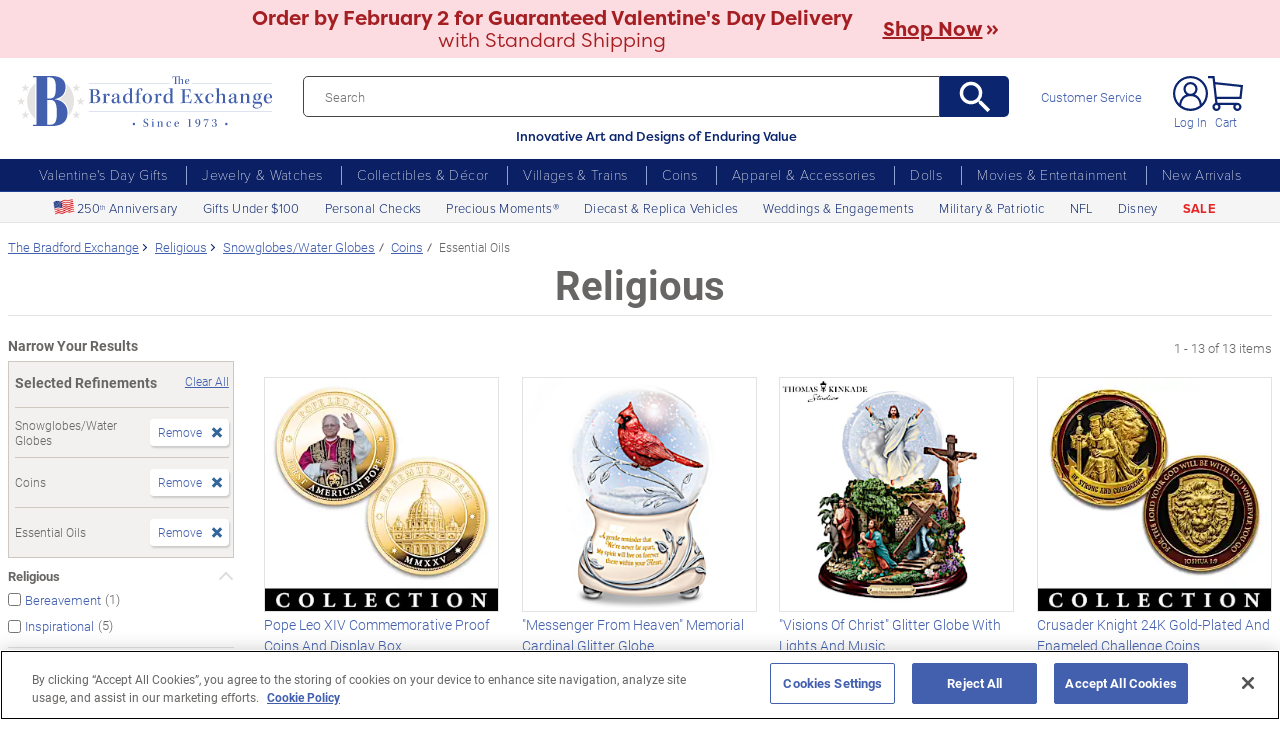

--- FILE ---
content_type: text/json
request_url: https://conf.config-security.com/model
body_size: 83
content:
{"title":"recommendation AI model (keras)","structure":"release_id=0x4d:2a:35:59:57:6a:7e:63:20:32:56:70:70:4f:68:22:53:55:29:5a:54:2b:77:5a:50:31:23:30:25;keras;q030eoyuosxf9wqurlg7eytl6kav4bgcfq5cq4a38u7tyrmv6oha5bsqtt80ujsfz8an8291","weights":"../weights/4d2a3559.h5","biases":"../biases/4d2a3559.h5"}

--- FILE ---
content_type: application/x-javascript; charset=utf-8
request_url: https://af.monetate.net/trk/4/s/a-e2b1c52e/p/bradfordexchange.com/1760298010-0?mr=t1758711889&mi=%272.1454237214.1769555850672%27&cs=!t&e=!(viewPage,gr,gt)&pt=index&px=!(%27911061%27,%27911116%27,%27922589%27,%27923350%27,%27924005%27,%27924114%27,%27924194%27,%27924503%27,%27924575%27,%27123823001%27,%27135235001%27,%27136781002%27,%27138066001%27)&r=%27%27&sw=1280&sh=720&sc=24&j=!f&u=%27https://www.bradfordexchange.com/c/religious/15083%2B15062%2B15833_snowglobeswater-globes%2Bcoins%2Bessential-oils.html%27&fl=!f&hvc=!t&eoq=!t
body_size: 14458
content:
monetate.r4("1760298010-0",[{"args":[1769555856.754539],"op":"sst"},{"args":[],"actionId":5706721,"op":"nop"},{"actionEvents":["op_impression"],"args":["<div class=\"redesign-tippy-top ttWrapper\"><a href=\"c/valentines-day-gifts.html\">\n<div class=\"tt-div1\">\n<p class=\"promo ff_filson fw_700 fs_24\">Order by February 2 for Guaranteed Valentine&#39;s Day Delivery</p>\n\n<p class=\"promo ff_filson fw_300 fs_24\">with Standard Shipping</p>\n</div>\n\n<p class=\"promo ff_filson fw_700 fs_24 promo-cta\"><span class=\"underline\">Shop Now </span> &raquo;</p>\n</a></div>\n",".monetate__top-of-page","first","text-align: center;",{"content":"","discriminator":"content","ref":"320/1137585.css","type":"javascript"},{"content":".redesign-tippy-top {\n  padding: 7px 0;\n  background-color: #fcdce1;\n}\n.redesign-tippy-top a {\n  display: flex; \n  justify-content: center; \n  align-items: center;\n}\n.redesign-tippy-top a:hover {\n  text-decoration: none;\n}\n.redesign-tippy-top a p.promo {\n  color: #a41e22; \n  display: flex; \n  flex-direction: column; \n  justify-content: center; \n  text-align: center; \n  line-height: 1.1; \n  margin-right: 30px;\n}\n\n.promo-cta {\n  display: inline-flex !important;\n  flex-direction: row !important;\n  align-items: center;\n\n}\n\n.promo-cta .underline {\n  text-decoration: underline;\n  margin-right: 3px;\n}\n\np{\nmargin-bottom:0; \n}\n\n@media(max-width: 991px){\n    .redesign-tippy-top a p.promo {\n    font-size: clamp(.9rem, 1.2vw, 1.25rem);\n    margin-right: 5px;\n}\n  .tt-div1{\n    max-width: 275px;\n  }\n}\n  \n\n\n\n","discriminator":"content","ref":"320/5969719.css","type":"css"},0,0],"actionId":5814632,"op":"allInOneV2"},{"actionEvents":["op_click","op_impression"],"args":[".category__list.px-3 .mb-lg-5","after","RecheckForElement",[{"recSetId":9548,"_affinity":7.97,"title":"PEANUTS It's The Great Pumpkin Lighted Sculpture Collection","price":62.99,"itemGroupId":"917850","recToken":"rt.2.WyJwcm9kdWN0IiwgNTYxMzM2MSwgbnVsbCwgIjkxNzg1MCIsICI5MTc4NTAiLCA5NTQ4LCAwLCAiMjAyNi0wMS0yN1QyMzoxNzozNi43NTQ1MzlaIl0","imageLink":"https://media.bradfordexchange.com/image/upload/d_bxus_default.png/w_600,h_600,q_auto,f_auto,e_sharpen:100/datafeed-images/917850_nca","_rawAffinity":7.97,"link":"https://www.bradfordexchange.com/products/917850_the-peanuts-great-pumpkin-sculpture-collection.html","salePrice":null,"productType":"Sculptures","id":"917850"},{"recSetId":9548,"_affinity":10.35,"title":"HARRY POTTER HOGWARTS Express Electric Train Collection","price":89.99,"itemGroupId":"918209","recToken":"rt.2.WyJwcm9kdWN0IiwgNTYxMzM2MSwgbnVsbCwgIjkxODIwOSIsICI5MTgyMDkiLCA5NTQ4LCAxLCAiMjAyNi0wMS0yN1QyMzoxNzozNi43NTQ1MzlaIl0","imageLink":"https://media.bradfordexchange.com/image/upload/d_bxus_default.png/w_600,h_600,q_auto,f_auto,e_sharpen:100/datafeed-images/918209_nca","_rawAffinity":10.35,"link":"https://www.bradfordexchange.com/products/918209_harry-potter-illuminated-electric-train-collection.html","salePrice":null,"productType":"Trains","id":"918209"},{"recSetId":9548,"_affinity":12.74,"title":"Disney Carry The Magic Designer-Style Tote Bag","price":139.99,"itemGroupId":"123435001","recToken":"rt.2.WyJwcm9kdWN0IiwgNTYxMzM2MSwgbnVsbCwgIjEyMzQzNTAwMSIsICIxMjM0MzUwMDEiLCA5NTQ4LCAyLCAiMjAyNi0wMS0yN1QyMzoxNzozNi43NTQ1MzlaIl0","imageLink":"https://media.bradfordexchange.com/image/upload/d_bxus_default.png/w_600,h_600,q_auto,f_auto,e_sharpen:100/datafeed-images/01_23435_001_nca","_rawAffinity":12.74,"link":"https://www.bradfordexchange.com/products/123435001_disney-carry-the-magic-character-art-tote-bag.html","salePrice":null,"productType":"Handbags and Accessories","id":"123435001"},{"recSetId":9548,"_affinity":1000,"title":"Indiana Hoosiers First-Ever CFP National Championship Coins","price":49.99,"itemGroupId":"924618","recToken":"rt.2.WyJwcm9kdWN0IiwgNTYxMzM2MSwgbnVsbCwgIjkyNDYxOCIsICI5MjQ2MTgiLCA5NTQ4LCAzLCAiMjAyNi0wMS0yN1QyMzoxNzozNi43NTQ1MzlaIl0","imageLink":"https://media.bradfordexchange.com/image/upload/d_bxus_default.png/w_600,h_600,q_auto,f_auto,e_sharpen:100/datafeed-images/924618_nca","_rawAffinity":1000,"link":"https://www.bradfordexchange.com/products/924618_indiana-hoosiers-cfp-national-champions-coins.html","salePrice":null,"productType":"Coins","id":"924618"},{"recSetId":9548,"_affinity":582.01,"title":"Made In America U.S.A. 250th Anniversary Challenge Coins","price":49.99,"itemGroupId":"924628","recToken":"rt.2.WyJwcm9kdWN0IiwgNTYxMzM2MSwgbnVsbCwgIjkyNDYyOCIsICI5MjQ2MjgiLCA5NTQ4LCA0LCAiMjAyNi0wMS0yN1QyMzoxNzozNi43NTQ1MzlaIl0","imageLink":"https://media.bradfordexchange.com/image/upload/d_bxus_default.png/w_600,h_600,q_auto,f_auto,e_sharpen:100/datafeed-images/924628_nca","_rawAffinity":582.01,"link":"https://www.bradfordexchange.com/products/924628_american-250th-anniversary-challenge-coins.html","salePrice":null,"productType":"Coins","id":"924628"},{"recSetId":9548,"_affinity":437.11,"title":"USMC Men's Dress Watch With A Diamond","price":149.99,"itemGroupId":"125461001","recToken":"rt.2.WyJwcm9kdWN0IiwgNTYxMzM2MSwgbnVsbCwgIjEyNTQ2MTAwMSIsICIxMjU0NjEwMDEiLCA5NTQ4LCA1LCAiMjAyNi0wMS0yN1QyMzoxNzozNi43NTQ1MzlaIl0","imageLink":"https://media.bradfordexchange.com/image/upload/d_bxus_default.png/w_600,h_600,q_auto,f_auto,e_sharpen:100/datafeed-images/01_25461_001_nca","_rawAffinity":437.11,"link":"https://www.bradfordexchange.com/products/125461001_usmc-mens-watch.html","salePrice":null,"productType":"Mens Watches","id":"125461001"},{"recSetId":9548,"_affinity":312.11,"title":"White Topaz Cardinal Remembrance Pendant Necklace","price":99.99,"itemGroupId":"139807001","recToken":"rt.2.WyJwcm9kdWN0IiwgNTYxMzM2MSwgbnVsbCwgIjEzOTgwNzAwMSIsICIxMzk4MDcwMDEiLCA5NTQ4LCA2LCAiMjAyNi0wMS0yN1QyMzoxNzozNi43NTQ1MzlaIl0","imageLink":"https://media.bradfordexchange.com/image/upload/d_bxus_default.png/w_600,h_600,q_auto,f_auto,e_sharpen:100/datafeed-images/01_39807_001_nca","_rawAffinity":312.11,"link":"https://www.bradfordexchange.com/products/139807001_memorial-cardinal-and-white-topaz-infinity-pendant.html","salePrice":null,"productType":"Womens Necklaces and Pendants","id":"139807001"},{"recSetId":9548,"_affinity":301.76,"title":"NFL Silver Dollar Coins Game-Used Ball Edition","price":49.99,"itemGroupId":"923729","recToken":"rt.2.WyJwcm9kdWN0IiwgNTYxMzM2MSwgbnVsbCwgIjkyMzcyOSIsICI5MjM3MjkiLCA5NTQ4LCA3LCAiMjAyNi0wMS0yN1QyMzoxNzozNi43NTQ1MzlaIl0","imageLink":"https://media.bradfordexchange.com/image/upload/d_bxus_default.png/w_600,h_600,q_auto,f_auto,e_sharpen:100/datafeed-images/923729_nca","_rawAffinity":301.76,"link":"https://www.bradfordexchange.com/products/923729_nfl-legal-tender-silver-dollar-coin-collection.html","salePrice":null,"productType":"Coins","id":"923729"},{"recSetId":9548,"_affinity":214.18,"title":"Indiana Hoosiers 2025 CFP National Champions Photo Tribute","price":149.99,"itemGroupId":"144747001","recToken":"rt.2.WyJwcm9kdWN0IiwgNTYxMzM2MSwgbnVsbCwgIjE0NDc0NzAwMSIsICIxNDQ3NDcwMDEiLCA5NTQ4LCA4LCAiMjAyNi0wMS0yN1QyMzoxNzozNi43NTQ1MzlaIl0","imageLink":"https://media.bradfordexchange.com/image/upload/d_bxus_default.png/w_600,h_600,q_auto,f_auto,e_sharpen:100/datafeed-images/01_44747_001_nca","_rawAffinity":214.18,"link":"https://www.bradfordexchange.com/products/144747001_indiana-hoosiers-national-champions-wall-decor.html","salePrice":null,"productType":"Coins","id":"144747001"},{"recSetId":9548,"_affinity":210.2,"title":"Personalized Glitter Globe Plays A Classic Romantic Tune","price":79.99,"itemGroupId":"142619001","recToken":"rt.2.WyJwcm9kdWN0IiwgNTYxMzM2MSwgbnVsbCwgIjE0MjYxOTAwMSIsICIxNDI2MTkwMDEiLCA5NTQ4LCA5LCAiMjAyNi0wMS0yN1QyMzoxNzozNi43NTQ1MzlaIl0","imageLink":"https://media.bradfordexchange.com/image/upload/d_bxus_default.png/w_600,h_600,q_auto,f_auto,e_sharpen:100/datafeed-images/01_42619_001_nca","_rawAffinity":210.2,"link":"https://www.bradfordexchange.com/products/142619001_loving-personalized-glitter-globe-with-elvis-music.html","salePrice":null,"productType":"Snowglobes/Water Globes","id":"142619001"},{"recSetId":9548,"_affinity":201.44,"title":"Rare Uncirculated Morgan And Peace Silver Dollar Collection","price":189.99,"itemGroupId":"45276","recToken":"rt.2.WyJwcm9kdWN0IiwgNTYxMzM2MSwgbnVsbCwgIjQ1Mjc2IiwgIjQ1Mjc2IiwgOTU0OCwgMTAsICIyMDI2LTAxLTI3VDIzOjE3OjM2Ljc1NDUzOVoiXQ","imageLink":"https://media.bradfordexchange.com/image/upload/d_bxus_default.png/w_600,h_600,q_auto,f_auto,e_sharpen:100/datafeed-images/45276_nca","_rawAffinity":201.44,"link":"https://www.bradfordexchange.com/products/45276_uncirculated-morgan-and-peace-silver-dollars.html","salePrice":null,"productType":"Coins","id":"45276"},{"recSetId":9548,"_affinity":191.09,"title":"Forever Yours Ruby And White Topaz Rose Ring","price":119.99,"itemGroupId":"138923001","recToken":"rt.2.WyJwcm9kdWN0IiwgNTYxMzM2MSwgbnVsbCwgIjEzODkyMzAwMSIsICIxMzg5MjMwMDEiLCA5NTQ4LCAxMSwgIjIwMjYtMDEtMjdUMjM6MTc6MzYuNzU0NTM5WiJd","imageLink":"https://media.bradfordexchange.com/image/upload/d_bxus_default.png/w_600,h_600,q_auto,f_auto,e_sharpen:100/datafeed-images/01_38923_001_nca","_rawAffinity":191.09,"link":"https://www.bradfordexchange.com/products/138923001_red-rose-ruby-ring-engraved-with-i-love-you.html","salePrice":null,"productType":"Womens Rings","id":"138923001"},{"recSetId":9548,"_affinity":186.31,"title":"U.S. Navy 250th Anniversary 24K Gold-Plated Challenge Coins","price":49.99,"itemGroupId":"924445","recToken":"rt.2.WyJwcm9kdWN0IiwgNTYxMzM2MSwgbnVsbCwgIjkyNDQ0NSIsICI5MjQ0NDUiLCA5NTQ4LCAxMiwgIjIwMjYtMDEtMjdUMjM6MTc6MzYuNzU0NTM5WiJd","imageLink":"https://media.bradfordexchange.com/image/upload/d_bxus_default.png/w_600,h_600,q_auto,f_auto,e_sharpen:100/datafeed-images/924445_nca","_rawAffinity":186.31,"link":"https://www.bradfordexchange.com/products/924445_us-navy-250th-anniversary-challenge-coins.html","salePrice":null,"productType":"Coins","id":"924445"},{"recSetId":9548,"_affinity":171.98,"title":"Porcelain NFL Couple Figurine: Choose Your Team","price":109.98,"itemGroupId":"1000361","recToken":"rt.2.WyJwcm9kdWN0IiwgNTYxMzM2MSwgbnVsbCwgIjEwMDAzNjEiLCAiMTAwMDM2MSIsIDk1NDgsIDEzLCAiMjAyNi0wMS0yN1QyMzoxNzozNi43NTQ1MzlaIl0","imageLink":"https://media.bradfordexchange.com/image/upload/d_bxus_default.png/w_600,h_600,q_auto,f_auto,e_sharpen:100/datafeed-images/1000361_nca","_rawAffinity":171.98,"link":"https://www.bradfordexchange.com/products/1000361_football-fans-porcelain-figurine.html","salePrice":null,"productType":"Figurines","id":"1000361"},{"recSetId":9548,"_affinity":152.07,"title":"Personalized Engagement Ring And Wedding Band Set","price":179.99,"itemGroupId":"137260001","recToken":"rt.2.WyJwcm9kdWN0IiwgNTYxMzM2MSwgbnVsbCwgIjEzNzI2MDAwMSIsICIxMzcyNjAwMDEiLCA5NTQ4LCAxNCwgIjIwMjYtMDEtMjdUMjM6MTc6MzYuNzU0NTM5WiJd","imageLink":"https://media.bradfordexchange.com/image/upload/d_bxus_default.png/w_600,h_600,q_auto,f_auto,e_sharpen:100/datafeed-images/01_37260_001_nca","_rawAffinity":152.07,"link":"https://www.bradfordexchange.com/products/137260001_personalized-simulated-diamond-bridal-ring-set.html","salePrice":null,"productType":"Womens Rings","id":"137260001"},{"recSetId":9548,"_affinity":151.28,"title":"HARRY POTTER Illuminated Platform 9 3/4 Wall Clock","price":119.99,"itemGroupId":"143143001","recToken":"rt.2.WyJwcm9kdWN0IiwgNTYxMzM2MSwgbnVsbCwgIjE0MzE0MzAwMSIsICIxNDMxNDMwMDEiLCA5NTQ4LCAxNSwgIjIwMjYtMDEtMjdUMjM6MTc6MzYuNzU0NTM5WiJd","imageLink":"https://media.bradfordexchange.com/image/upload/d_bxus_default.png/w_600,h_600,q_auto,f_auto,e_sharpen:100/datafeed-images/01_43143_001_nca","_rawAffinity":151.28,"link":"https://www.bradfordexchange.com/products/143143001_harry-potter-kings-cross-station-wall-clock.html","salePrice":null,"productType":"Wall Clocks","id":"143143001"},{"recSetId":9548,"_affinity":150.48,"title":"U.S. Army 250th Anniversary 24K Gold-Plated Challenge Coins","price":49.99,"itemGroupId":"924446","recToken":"rt.2.WyJwcm9kdWN0IiwgNTYxMzM2MSwgbnVsbCwgIjkyNDQ0NiIsICI5MjQ0NDYiLCA5NTQ4LCAxNiwgIjIwMjYtMDEtMjdUMjM6MTc6MzYuNzU0NTM5WiJd","imageLink":"https://media.bradfordexchange.com/image/upload/d_bxus_default.png/w_600,h_600,q_auto,f_auto,e_sharpen:100/datafeed-images/924446_nca","_rawAffinity":150.48,"link":"https://www.bradfordexchange.com/products/924446_us-army-250th-anniversary-challenge-coins.html","salePrice":null,"productType":"Coins","id":"924446"},{"recSetId":9548,"_affinity":132.97,"title":"Disney Mickey Mouse Personalized Family Birthstone Necklace","price":159.99,"itemGroupId":"142532001","recToken":"rt.2.WyJwcm9kdWN0IiwgNTYxMzM2MSwgbnVsbCwgIjE0MjUzMjAwMSIsICIxNDI1MzIwMDEiLCA5NTQ4LCAxNywgIjIwMjYtMDEtMjdUMjM6MTc6MzYuNzU0NTM5WiJd","imageLink":"https://media.bradfordexchange.com/image/upload/d_bxus_default.png/w_600,h_600,q_auto,f_auto,e_sharpen:100/datafeed-images/01_42532_001_nca","_rawAffinity":132.97,"link":"https://www.bradfordexchange.com/products/142532001_disney-mickey-mouse-family-birthstone-necklace.html","salePrice":null,"productType":"Womens Necklaces and Pendants","id":"142532001"},{"recSetId":9548,"_affinity":123.41,"title":"Personalized Dog Pendant Necklace: Choose Your Breed","price":99.99,"itemGroupId":"135077001","recToken":"rt.2.WyJwcm9kdWN0IiwgNTYxMzM2MSwgbnVsbCwgIjEzNTA3NzAwMSIsICIxMzUwNzcwMDEiLCA5NTQ4LCAxOCwgIjIwMjYtMDEtMjdUMjM6MTc6MzYuNzU0NTM5WiJd","imageLink":"https://media.bradfordexchange.com/image/upload/d_bxus_default.png/w_600,h_600,q_auto,f_auto,e_sharpen:100/datafeed-images/01_35077_001_nca","_rawAffinity":123.41,"link":"https://www.bradfordexchange.com/products/135077001_personalized-dog-infinity-pendant-necklace.html","salePrice":null,"productType":"Womens Necklaces and Pendants","id":"135077001"},{"recSetId":9548,"_affinity":117.84,"title":"Snoopy Through The Seasons Perpetual Calendar Collection","price":59.99,"itemGroupId":"904956","recToken":"rt.2.WyJwcm9kdWN0IiwgNTYxMzM2MSwgbnVsbCwgIjkwNDk1NiIsICI5MDQ5NTYiLCA5NTQ4LCAxOSwgIjIwMjYtMDEtMjdUMjM6MTc6MzYuNzU0NTM5WiJd","imageLink":"https://media.bradfordexchange.com/image/upload/d_bxus_default.png/w_600,h_600,q_auto,f_auto,e_sharpen:100/datafeed-images/904956_nca","_rawAffinity":117.84,"link":"https://www.bradfordexchange.com/products/904956_snoopy-and-woodstock-perpetual-calendar-collection.html","salePrice":null,"productType":"Calendars","id":"904956"},{"recSetId":9548,"_affinity":116.25,"title":"Disney Mickey Mouse And Minnie Mouse Lighted Rose Bouquet","price":139.99,"itemGroupId":"143187001","recToken":"rt.2.WyJwcm9kdWN0IiwgNTYxMzM2MSwgbnVsbCwgIjE0MzE4NzAwMSIsICIxNDMxODcwMDEiLCA5NTQ4LCAyMCwgIjIwMjYtMDEtMjdUMjM6MTc6MzYuNzU0NTM5WiJd","imageLink":"https://media.bradfordexchange.com/image/upload/d_bxus_default.png/w_600,h_600,q_auto,f_auto,e_sharpen:100/datafeed-images/01_43187_001_nca","_rawAffinity":116.25,"link":"https://www.bradfordexchange.com/products/143187001_disney-mickey-mouse-and-minnie-mouse-rose-bouquet.html","salePrice":null,"productType":"Table Centerpieces","id":"143187001"},{"recSetId":9548,"_affinity":115.45,"title":"America's 250th Anniversary 24K Gold-Plated Challenge Coins","price":49.99,"itemGroupId":"924457","recToken":"rt.2.WyJwcm9kdWN0IiwgNTYxMzM2MSwgbnVsbCwgIjkyNDQ1NyIsICI5MjQ0NTciLCA5NTQ4LCAyMSwgIjIwMjYtMDEtMjdUMjM6MTc6MzYuNzU0NTM5WiJd","imageLink":"https://media.bradfordexchange.com/image/upload/d_bxus_default.png/w_600,h_600,q_auto,f_auto,e_sharpen:100/datafeed-images/924457_nca","_rawAffinity":115.45,"link":"https://www.bradfordexchange.com/products/924457_america-250th-anniversary-challenge-coins.html","salePrice":null,"productType":"Coins","id":"924457"},{"recSetId":9548,"_affinity":101.92,"title":"Thomas Kinkade Crystal Snowman With Village, Moving Train","price":129.99,"itemGroupId":"1500764001","recToken":"rt.2.WyJwcm9kdWN0IiwgNTYxMzM2MSwgbnVsbCwgIjE1MDA3NjQwMDEiLCAiMTUwMDc2NDAwMSIsIDk1NDgsIDIyLCAiMjAyNi0wMS0yN1QyMzoxNzozNi43NTQ1MzlaIl0","imageLink":"https://media.bradfordexchange.com/image/upload/d_bxus_default.png/w_600,h_600,q_auto,f_auto,e_sharpen:100/datafeed-images/15_00764_001_nca","_rawAffinity":101.92,"link":"https://www.bradfordexchange.com/products/1500764001_thomas-kinkade-figurine.html","salePrice":null,"productType":"Figurines","id":"1500764001"},{"recSetId":9548,"_affinity":101.12,"title":"1.5-Carat Simulated Diamond Horseshoe Engraved Bridal Rings","price":129.99,"itemGroupId":"142660001","recToken":"rt.2.WyJwcm9kdWN0IiwgNTYxMzM2MSwgbnVsbCwgIjE0MjY2MDAwMSIsICIxNDI2NjAwMDEiLCA5NTQ4LCAyMywgIjIwMjYtMDEtMjdUMjM6MTc6MzYuNzU0NTM5WiJd","imageLink":"https://media.bradfordexchange.com/image/upload/d_bxus_default.png/w_600,h_600,q_auto,f_auto,e_sharpen:100/datafeed-images/01_42660_001_nca","_rawAffinity":101.12,"link":"https://www.bradfordexchange.com/products/142660001_engraved-simulated-diamond-horseshoe-bridal-rings.html","salePrice":null,"productType":"Womens Rings","id":"142660001"},{"recSetId":9548,"_affinity":99.53,"title":"Seasonal Pendant Necklace Collection With Free Stud Earrings","price":39.98,"itemGroupId":"923751","recToken":"rt.2.WyJwcm9kdWN0IiwgNTYxMzM2MSwgbnVsbCwgIjkyMzc1MSIsICI5MjM3NTEiLCA5NTQ4LCAyNCwgIjIwMjYtMDEtMjdUMjM6MTc6MzYuNzU0NTM5WiJd","imageLink":"https://media.bradfordexchange.com/image/upload/d_bxus_default.png/w_600,h_600,q_auto,f_auto,e_sharpen:100/datafeed-images/923751_nca","_rawAffinity":99.53,"link":"https://www.bradfordexchange.com/products/923751_holiday-and-seasonal-pendant-necklace-collection.html","salePrice":null,"productType":"Womens Necklaces and Pendants","id":"923751"},{"recSetId":9548,"_affinity":98.73,"title":"Choose Your Team NFL Illuminated Electric Train","price":89.99,"itemGroupId":"1000126","recToken":"rt.2.WyJwcm9kdWN0IiwgNTYxMzM2MSwgbnVsbCwgIjEwMDAxMjYiLCAiMTAwMDEyNiIsIDk1NDgsIDI1LCAiMjAyNi0wMS0yN1QyMzoxNzozNi43NTQ1MzlaIl0","imageLink":"https://media.bradfordexchange.com/image/upload/d_bxus_default.png/w_600,h_600,q_auto,f_auto,e_sharpen:100/datafeed-images/1000126_nca","_rawAffinity":98.73,"link":"https://www.bradfordexchange.com/products/1000126_nfl-football-express-train-collection.html","salePrice":null,"productType":"Trains","id":"1000126"},{"recSetId":9548,"_affinity":98.73,"title":"USMC 250th Anniversary Tribute Challenge Coin Collection","price":49.99,"itemGroupId":"924277","recToken":"rt.2.WyJwcm9kdWN0IiwgNTYxMzM2MSwgbnVsbCwgIjkyNDI3NyIsICI5MjQyNzciLCA5NTQ4LCAyNiwgIjIwMjYtMDEtMjdUMjM6MTc6MzYuNzU0NTM5WiJd","imageLink":"https://media.bradfordexchange.com/image/upload/d_bxus_default.png/w_600,h_600,q_auto,f_auto,e_sharpen:100/datafeed-images/924277_nca","_rawAffinity":98.73,"link":"https://www.bradfordexchange.com/products/924277_usmc-250th-anniversary-24k-gold-plated-coins.html","salePrice":null,"productType":"Coins","id":"924277"},{"recSetId":9548,"_affinity":96.34,"title":"Religious Amethyst & Topaz Cross Pendant Necklace For Women","price":129.99,"itemGroupId":"137566002","recToken":"rt.2.WyJwcm9kdWN0IiwgNTYxMzM2MSwgbnVsbCwgIjEzNzU2NjAwMiIsICIxMzc1NjYwMDIiLCA5NTQ4LCAyNywgIjIwMjYtMDEtMjdUMjM6MTc6MzYuNzU0NTM5WiJd","imageLink":"https://media.bradfordexchange.com/image/upload/d_bxus_default.png/w_600,h_600,q_auto,f_auto,e_sharpen:100/datafeed-images/01_37566_002_nca","_rawAffinity":96.34,"link":"https://www.bradfordexchange.com/products/137566002_religious-amethyst-and-topaz-cross-necklace.html","salePrice":null,"productType":"Womens Necklaces and Pendants","id":"137566002"},{"recSetId":9548,"_affinity":89.18,"title":"Your Wings Were Ready White Topaz Remembrance Ring","price":99.99,"itemGroupId":"133505001","recToken":"rt.2.WyJwcm9kdWN0IiwgNTYxMzM2MSwgbnVsbCwgIjEzMzUwNTAwMSIsICIxMzM1MDUwMDEiLCA5NTQ4LCAyOCwgIjIwMjYtMDEtMjdUMjM6MTc6MzYuNzU0NTM5WiJd","imageLink":"https://media.bradfordexchange.com/image/upload/d_bxus_default.png/w_600,h_600,q_auto,f_auto,e_sharpen:100/datafeed-images/01_33505_001_nca","_rawAffinity":89.18,"link":"https://www.bradfordexchange.com/products/133505001_memorial-white-topaz-heart-ring-with-angel-wings.html","salePrice":null,"productType":"Womens Rings","id":"133505001"},{"recSetId":9548,"_affinity":88.38,"title":"NFL 18K Gold-Plated Team Slogan Bracelet: Choose Your Team","price":99.99,"itemGroupId":"142657001","recToken":"rt.2.WyJwcm9kdWN0IiwgNTYxMzM2MSwgbnVsbCwgIjE0MjY1NzAwMSIsICIxNDI2NTcwMDEiLCA5NTQ4LCAyOSwgIjIwMjYtMDEtMjdUMjM6MTc6MzYuNzU0NTM5WiJd","imageLink":"https://media.bradfordexchange.com/image/upload/d_bxus_default.png/w_600,h_600,q_auto,f_auto,e_sharpen:100/datafeed-images/01_42657_001_nca","_rawAffinity":88.38,"link":"https://www.bradfordexchange.com/products/142657001_nfl-team-slogan-crystal-bolo-bracelet.html","salePrice":null,"productType":"Womens Bracelets","id":"142657001"},{"recSetId":9548,"_affinity":88.38,"title":"U.S.A.-Minted America 250th Anniversary Smithsonian Proofs","price":49.99,"itemGroupId":"924347","recToken":"rt.2.WyJwcm9kdWN0IiwgNTYxMzM2MSwgbnVsbCwgIjkyNDM0NyIsICI5MjQzNDciLCA5NTQ4LCAzMCwgIjIwMjYtMDEtMjdUMjM6MTc6MzYuNzU0NTM5WiJd","imageLink":"https://media.bradfordexchange.com/image/upload/d_bxus_default.png/w_600,h_600,q_auto,f_auto,e_sharpen:100/datafeed-images/924347_nca","_rawAffinity":88.38,"link":"https://www.bradfordexchange.com/products/924347_american-250th-anniversary-smithsonian-proofs.html","salePrice":null,"productType":"Coins","id":"924347"},{"recSetId":9548,"_affinity":86.79,"title":"Josh Allen Bills NFL Proofs With Display","price":59.99,"itemGroupId":"923615","recToken":"rt.2.WyJwcm9kdWN0IiwgNTYxMzM2MSwgbnVsbCwgIjkyMzYxNSIsICI5MjM2MTUiLCA5NTQ4LCAzMSwgIjIwMjYtMDEtMjdUMjM6MTc6MzYuNzU0NTM5WiJd","imageLink":"https://media.bradfordexchange.com/image/upload/d_bxus_default.png/w_600,h_600,q_auto,f_auto,e_sharpen:100/datafeed-images/923615_nca","_rawAffinity":86.79,"link":"https://www.bradfordexchange.com/products/923615_nfl-proofs-of-buffalo-bills-quarterback-josh-allen.html","salePrice":null,"productType":"Coins","id":"923615"},{"recSetId":9548,"_affinity":85.99,"title":"Genuine Diamond Solid Sterling Silver Texas Pride Necklace","price":149.99,"itemGroupId":"133219002","recToken":"rt.2.WyJwcm9kdWN0IiwgNTYxMzM2MSwgbnVsbCwgIjEzMzIxOTAwMiIsICIxMzMyMTkwMDIiLCA5NTQ4LCAzMiwgIjIwMjYtMDEtMjdUMjM6MTc6MzYuNzU0NTM5WiJd","imageLink":"https://media.bradfordexchange.com/image/upload/d_bxus_default.png/w_600,h_600,q_auto,f_auto,e_sharpen:100/datafeed-images/01_33219_002_nca","_rawAffinity":85.99,"link":"https://www.bradfordexchange.com/products/133219002_diamond-texas-pride-pendant-necklace.html","salePrice":null,"productType":"Womens Necklaces and Pendants","id":"133219002"},{"recSetId":9548,"_affinity":85.2,"title":"NFL Infinity Pendant With Team-Color Crystals: Choose A Team","price":99.99,"itemGroupId":"128808001","recToken":"rt.2.WyJwcm9kdWN0IiwgNTYxMzM2MSwgbnVsbCwgIjEyODgwODAwMSIsICIxMjg4MDgwMDEiLCA5NTQ4LCAzMywgIjIwMjYtMDEtMjdUMjM6MTc6MzYuNzU0NTM5WiJd","imageLink":"https://media.bradfordexchange.com/image/upload/d_bxus_default.png/w_600,h_600,q_auto,f_auto,e_sharpen:100/datafeed-images/01_28808_001_nca","_rawAffinity":85.2,"link":"https://www.bradfordexchange.com/products/128808001_nfl-infinity-pendant-necklace-in-your-team-choice.html","salePrice":null,"productType":"Womens Necklaces and Pendants","id":"128808001"},{"recSetId":9548,"_affinity":85.2,"title":"Heart To Heart Personalized Birthstone Necklace With 2 Names","price":119.99,"itemGroupId":"139712001","recToken":"rt.2.WyJwcm9kdWN0IiwgNTYxMzM2MSwgbnVsbCwgIjEzOTcxMjAwMSIsICIxMzk3MTIwMDEiLCA5NTQ4LCAzNCwgIjIwMjYtMDEtMjdUMjM6MTc6MzYuNzU0NTM5WiJd","imageLink":"https://media.bradfordexchange.com/image/upload/d_bxus_default.png/w_600,h_600,q_auto,f_auto,e_sharpen:100/datafeed-images/01_39712_001_nca","_rawAffinity":85.2,"link":"https://www.bradfordexchange.com/products/139712001_personalized-romantic-crystal-birthstone-pendant.html","salePrice":null,"productType":"Womens Necklaces and Pendants","id":"139712001"},{"recSetId":9548,"_affinity":83.6,"title":"NFL Wind Chime With Stained-Glass Logo: Choose A Team","price":79.99,"itemGroupId":"142634001","recToken":"rt.2.WyJwcm9kdWN0IiwgNTYxMzM2MSwgbnVsbCwgIjE0MjYzNDAwMSIsICIxNDI2MzQwMDEiLCA5NTQ4LCAzNSwgIjIwMjYtMDEtMjdUMjM6MTc6MzYuNzU0NTM5WiJd","imageLink":"https://media.bradfordexchange.com/image/upload/d_bxus_default.png/w_600,h_600,q_auto,f_auto,e_sharpen:100/datafeed-images/01_42634_001_nca","_rawAffinity":83.6,"link":"https://www.bradfordexchange.com/products/142634001_nfl-indoor-outdoor-glass-and-metal-wind-chime.html","salePrice":null,"productType":"Wind Chimes","id":"142634001"},{"recSetId":9548,"_affinity":80.42,"title":"Personalized Birthstone Pendant With Heart-Shaped Stones","price":129.99,"itemGroupId":"113465001","recToken":"rt.2.WyJwcm9kdWN0IiwgNTYxMzM2MSwgbnVsbCwgIjExMzQ2NTAwMSIsICIxMTM0NjUwMDEiLCA5NTQ4LCAzNiwgIjIwMjYtMDEtMjdUMjM6MTc6MzYuNzU0NTM5WiJd","imageLink":"https://media.bradfordexchange.com/image/upload/d_bxus_default.png/w_600,h_600,q_auto,f_auto,e_sharpen:100/datafeed-images/01_13465_001_nca","_rawAffinity":80.42,"link":"https://www.bradfordexchange.com/products/113465001_personalized-birthstone-pendant.html","salePrice":null,"productType":"Womens Necklaces and Pendants","id":"113465001"},{"recSetId":9548,"_affinity":79.62,"title":"WICKED Figurine Collection Featuring Elphaba And Glinda","price":39.99,"itemGroupId":"935479","recToken":"rt.2.WyJwcm9kdWN0IiwgNTYxMzM2MSwgbnVsbCwgIjkzNTQ3OSIsICI5MzU0NzkiLCA5NTQ4LCAzNywgIjIwMjYtMDEtMjdUMjM6MTc6MzYuNzU0NTM5WiJd","imageLink":"https://media.bradfordexchange.com/image/upload/d_bxus_default.png/w_600,h_600,q_auto,f_auto,e_sharpen:100/datafeed-images/935479_nca","_rawAffinity":79.62,"link":"https://www.bradfordexchange.com/products/935479_wicked-figurines-featuring-elphaba-and-glinda.html","salePrice":null,"productType":"Figurines","id":"935479"},{"recSetId":9548,"_affinity":78.03,"title":"Men's Lapis Lazuli Cross Pendant Necklace","price":99.99,"itemGroupId":"139810001","recToken":"rt.2.WyJwcm9kdWN0IiwgNTYxMzM2MSwgbnVsbCwgIjEzOTgxMDAwMSIsICIxMzk4MTAwMDEiLCA5NTQ4LCAzOCwgIjIwMjYtMDEtMjdUMjM6MTc6MzYuNzU0NTM5WiJd","imageLink":"https://media.bradfordexchange.com/image/upload/d_bxus_default.png/w_600,h_600,q_auto,f_auto,e_sharpen:100/datafeed-images/01_39810_001_nca","_rawAffinity":78.03,"link":"https://www.bradfordexchange.com/products/139810001_lapis-lazuli-cross-pendant-necklace-for-men.html","salePrice":null,"productType":"Mens Necklaces and Pendants","id":"139810001"},{"recSetId":9548,"_affinity":76.44,"title":"Head Over Heels Flip Necklace With Names And Birthstones","price":159.99,"itemGroupId":"139710001","recToken":"rt.2.WyJwcm9kdWN0IiwgNTYxMzM2MSwgbnVsbCwgIjEzOTcxMDAwMSIsICIxMzk3MTAwMDEiLCA5NTQ4LCAzOSwgIjIwMjYtMDEtMjdUMjM6MTc6MzYuNzU0NTM5WiJd","imageLink":"https://media.bradfordexchange.com/image/upload/d_bxus_default.png/w_600,h_600,q_auto,f_auto,e_sharpen:100/datafeed-images/01_39710_001_nca","_rawAffinity":76.44,"link":"https://www.bradfordexchange.com/products/139710001_heart-shaped-pendant-with-names-and-birthstones.html","salePrice":null,"productType":"Womens Necklaces and Pendants","id":"139710001"},{"recSetId":9548,"_affinity":74.85,"title":"Desert Shield And Desert Storm Challenge Coin Collection","price":49.99,"itemGroupId":"924522","recToken":"rt.2.WyJwcm9kdWN0IiwgNTYxMzM2MSwgbnVsbCwgIjkyNDUyMiIsICI5MjQ1MjIiLCA5NTQ4LCA0MCwgIjIwMjYtMDEtMjdUMjM6MTc6MzYuNzU0NTM5WiJd","imageLink":"https://media.bradfordexchange.com/image/upload/d_bxus_default.png/w_600,h_600,q_auto,f_auto,e_sharpen:100/datafeed-images/924522_nca","_rawAffinity":74.85,"link":"https://www.bradfordexchange.com/products/924522_desert-shield-desert-storm-metal-challenge-coins.html","salePrice":null,"productType":"Coins","id":"924522"},{"recSetId":9548,"_affinity":74.05,"title":"NFL Decanter And Glasses Set: Choose Your Team","price":169.99,"itemGroupId":"125268001","recToken":"rt.2.WyJwcm9kdWN0IiwgNTYxMzM2MSwgbnVsbCwgIjEyNTI2ODAwMSIsICIxMjUyNjgwMDEiLCA5NTQ4LCA0MSwgIjIwMjYtMDEtMjdUMjM6MTc6MzYuNzU0NTM5WiJd","imageLink":"https://media.bradfordexchange.com/image/upload/d_bxus_default.png/w_600,h_600,q_auto,f_auto,e_sharpen:100/datafeed-images/01_25268_001_nca","_rawAffinity":74.05,"link":"https://www.bradfordexchange.com/products/125268001_nfl-decanter-set-choose-your-team.html","salePrice":null,"productType":"Bar and Glassware","id":"125268001"},{"recSetId":9548,"_affinity":72.46,"title":"Sculpted Horse And Crystal Gentle Spirit Heart-Shaped Ring","price":79.99,"itemGroupId":"138462002","recToken":"rt.2.WyJwcm9kdWN0IiwgNTYxMzM2MSwgbnVsbCwgIjEzODQ2MjAwMiIsICIxMzg0NjIwMDIiLCA5NTQ4LCA0MiwgIjIwMjYtMDEtMjdUMjM6MTc6MzYuNzU0NTM5WiJd","imageLink":"https://media.bradfordexchange.com/image/upload/d_bxus_default.png/w_600,h_600,q_auto,f_auto,e_sharpen:100/datafeed-images/01_38462_002_nca","_rawAffinity":72.46,"link":"https://www.bradfordexchange.com/products/138462002_sculpted-horse-and-clear-crystal-ring.html","salePrice":null,"productType":"Womens Rings","id":"138462002"},{"recSetId":9548,"_affinity":62.9,"title":"Lab-Grown Sapphire Cross Gleams With A Diamond In The Center","price":179.99,"itemGroupId":"141464001","recToken":"rt.2.WyJwcm9kdWN0IiwgNTYxMzM2MSwgbnVsbCwgIjE0MTQ2NDAwMSIsICIxNDE0NjQwMDEiLCA5NTQ4LCA0MywgIjIwMjYtMDEtMjdUMjM6MTc6MzYuNzU0NTM5WiJd","imageLink":"https://media.bradfordexchange.com/image/upload/d_bxus_default.png/w_600,h_600,q_auto,f_auto,e_sharpen:100/datafeed-images/01_41464_001_nca","_rawAffinity":62.9,"link":"https://www.bradfordexchange.com/products/141464001_cross-pendant-with-diamond-and-lab-grown-sapphires.html","salePrice":null,"productType":"Womens Necklaces and Pendants","id":"141464001"},{"recSetId":9548,"_affinity":62.9,"title":"Elvira Studebaker Hearse Sculpture With 2D And 3D Art","price":99.99,"itemGroupId":"910704001","recToken":"rt.2.WyJwcm9kdWN0IiwgNTYxMzM2MSwgbnVsbCwgIjkxMDcwNDAwMSIsICI5MTA3MDQwMDEiLCA5NTQ4LCA0NCwgIjIwMjYtMDEtMjdUMjM6MTc6MzYuNzU0NTM5WiJd","imageLink":"https://media.bradfordexchange.com/image/upload/d_bxus_default.png/w_600,h_600,q_auto,f_auto,e_sharpen:100/datafeed-images/09_10704_001_nca","_rawAffinity":62.9,"link":"https://www.bradfordexchange.com/products/910704001_elvira-studebaker-hearse-sculpture.html","salePrice":null,"productType":"Sculptures","id":"910704001"},{"recSetId":9548,"_affinity":62.11,"title":"NFL Illuminated Atomic Wall Clock: Choose Your Team","price":145.0,"itemGroupId":"133922001","recToken":"rt.2.WyJwcm9kdWN0IiwgNTYxMzM2MSwgbnVsbCwgIjEzMzkyMjAwMSIsICIxMzM5MjIwMDEiLCA5NTQ4LCA0NSwgIjIwMjYtMDEtMjdUMjM6MTc6MzYuNzU0NTM5WiJd","imageLink":"https://media.bradfordexchange.com/image/upload/d_bxus_default.png/w_600,h_600,q_auto,f_auto,e_sharpen:100/datafeed-images/01_33922_001_nca","_rawAffinity":62.11,"link":"https://www.bradfordexchange.com/products/133922001_nfl-team-illuminated-atomic-wall-clock.html","salePrice":null,"productType":"Wall Clocks","id":"133922001"},{"recSetId":9548,"_affinity":62.11,"title":"Disney Mickey Mouse And Minnie Mouse Stacking Ring Set","price":149.99,"itemGroupId":"135952001","recToken":"rt.2.WyJwcm9kdWN0IiwgNTYxMzM2MSwgbnVsbCwgIjEzNTk1MjAwMSIsICIxMzU5NTIwMDEiLCA5NTQ4LCA0NiwgIjIwMjYtMDEtMjdUMjM6MTc6MzYuNzU0NTM5WiJd","imageLink":"https://media.bradfordexchange.com/image/upload/d_bxus_default.png/w_600,h_600,q_auto,f_auto,e_sharpen:100/datafeed-images/01_35952_001_nca","_rawAffinity":62.11,"link":"https://www.bradfordexchange.com/products/135952001_disney-mickey-mouse-minnie-mouse-cz-crystal-rings.html","salePrice":null,"productType":"Womens Rings","id":"135952001"},{"recSetId":9548,"_affinity":62.11,"title":"Mother-Of-Pearl And Diamond Cross Pendant: Choose A Finish","price":129.99,"itemGroupId":"144214001","recToken":"rt.2.WyJwcm9kdWN0IiwgNTYxMzM2MSwgbnVsbCwgIjE0NDIxNDAwMSIsICIxNDQyMTQwMDEiLCA5NTQ4LCA0NywgIjIwMjYtMDEtMjdUMjM6MTc6MzYuNzU0NTM5WiJd","imageLink":"https://media.bradfordexchange.com/image/upload/d_bxus_default.png/w_600,h_600,q_auto,f_auto,e_sharpen:100/datafeed-images/01_44214_001_nca","_rawAffinity":62.11,"link":"https://www.bradfordexchange.com/products/144214001_diamond-and-mother-of-pearl-cross-necklace.html","salePrice":null,"productType":"Womens Necklaces and Pendants","id":"144214001"},{"recSetId":9548,"_affinity":58.92,"title":"My Family, My Heart Name-Engraved Birthstone Ring","price":129.99,"itemGroupId":"128583001","recToken":"rt.2.WyJwcm9kdWN0IiwgNTYxMzM2MSwgbnVsbCwgIjEyODU4MzAwMSIsICIxMjg1ODMwMDEiLCA5NTQ4LCA0OCwgIjIwMjYtMDEtMjdUMjM6MTc6MzYuNzU0NTM5WiJd","imageLink":"https://media.bradfordexchange.com/image/upload/d_bxus_default.png/w_600,h_600,q_auto,f_auto,e_sharpen:100/datafeed-images/01_28583_001_nca","_rawAffinity":58.92,"link":"https://www.bradfordexchange.com/products/128583001_family-ring-with-crystal-birthstones-and-names.html","salePrice":null,"productType":"Womens Rings","id":"128583001"},{"recSetId":9548,"_affinity":58.92,"title":"Cross Necklace With Holy Land Glass And White Topaz","price":149.99,"itemGroupId":"141518001","recToken":"rt.2.WyJwcm9kdWN0IiwgNTYxMzM2MSwgbnVsbCwgIjE0MTUxODAwMSIsICIxNDE1MTgwMDEiLCA5NTQ4LCA0OSwgIjIwMjYtMDEtMjdUMjM6MTc6MzYuNzU0NTM5WiJd","imageLink":"https://media.bradfordexchange.com/image/upload/d_bxus_default.png/w_600,h_600,q_auto,f_auto,e_sharpen:100/datafeed-images/01_41518_001_nca","_rawAffinity":58.92,"link":"https://www.bradfordexchange.com/products/141518001_religious-cross-necklace-with-holy-land-glass.html","salePrice":null,"productType":"Womens Necklaces and Pendants","id":"141518001"}],9,"horizontal","<div class=\"mt-slider-title fs_18\">You May Also Like:</div>\n<button data-prev-button class=\"slick-prev slick-arrow\" tabindex=\"-1\"><span class=\"sr-only\">Left Arrow</span></button> \n{{SLIDER}}\n{{PAGINATION}}\n<button data-next-button class=\"slick-next slick-arrow\" tabindex=\"-1\"><span class=\"sr-only\">Right Arrow</span></button>","<a href=\"{{link|appendParam:CATALOG_UPSELL=Y&SOURCE=Y_CERT_PROD&RECOMM=Y&PDP_WEB}}\" data-pid=\"{{id}}\" style=\"display: block;\" tabindex=\"0\">\n    <div>\n      <img src=\"{{imageLink}}\" alt=\"{{id}} - {{title}}\" class=\"bc\">\n    </div>\n    <div>\n        <div class=\"mt-product-name fs_16\">{{title|truncate: 60}}</div>\n        <div class=\"mt-price fs_14\">\n            <span>{{price|priceFormat: $1,000.00}}</span>\n            <span>{{salePrice|priceFormat: $1,000.00}}</span>\n        </div>\n    </div>\n</a>",{"content":"","discriminator":"ref","ref":"320/5761144.css","type":"css"},{"pagination":"none","gridSize":1,"pauseOnHover":false,"infiniteSlide":false,"breakpoints":{"Infinity":{"visible":4}},"slideIncrement":1,"autoRotateDuration":0,"stopOnInteraction":false,"transitionAnimation":"push","transitionDuration":750},{"iwidth":36,"iheight":88,"ref":"320/5725418.png"},{"iwidth":36,"iheight":88,"ref":"320/5725419.png"}],"actionId":5613361,"op":"iRecSlider"},{"args":[],"actionId":435318,"op":"nop"},{"actionEvents":["op_impression"],"args":[".products__bottom-line a[ga-quickinfo-link=\"137211001\"] + div.price","<div class=\"products__price ml-lg-auto price original\">$79.99&nbsp;US</div>\n\n<div class=\"products__price ml-lg-auto price discounted\">NOW $39.99&nbsp;US</div>\n",{"content":".category__quick-info {margin-top: 10px;}\n\n.products__price {\n  text-align: right;\n}\n\n.products__price.original {\n  text-decoration: line-through;\n  font-weight: 300;\n}\n.products__price.discounted {\n  font-weight: 700;\n  font-size: 17px;\n  color: #e70b03;\n}\n\na[ga-item-link=\"137211001\"].products__img-wrapper:before {\n    content: 'SAVE 50%';\n    display: block;\n    position: absolute;\n    bottom: 0;\n    left: 0;\n    z-index: 100;\n    background-color: #e70b03;\n    padding: 5px;\n    font-weight: 700;\n    color: #fff;\n    border-radius: 0 6px 0 0;\n    letter-spacing: 1.25px;\n    font-size: 12px;\n}\n\n@media screen and (max-width: 991px) {\n.products__price {\n  text-align: left;\n}\n  .products__price.discounted {\n    font-size: 15px;\n  }\na[ga-item-link=\"137211001\"].products__img-wrapper:before {\n  bottom: 0%; /* Use 0% for solo; Use 10% for subplan */\n  }\n}\n  ","discriminator":"content","ref":"320/5899305.css","type":"css"},0,1],"actionId":5794287,"op":"selectorEditHtml"},{"actionEvents":["op_impression"],"args":[".products__bottom-line a[ga-quickinfo-link=\"140649001\"] + div.price","<div class=\"products__price ml-lg-auto price original\">$89.95&nbsp;US</div>\n\n<div class=\"products__price ml-lg-auto price discounted\">NOW $59.98&nbsp;US</div>\n",{"content":".category__quick-info {margin-top: 10px;}\n\n.products__price {\n  text-align: right;\n}\n\n.products__price.original {\n  text-decoration: line-through;\n  font-weight: 300;\n}\n.products__price.discounted {\n  font-weight: 700;\n  font-size: 17px;\n  color: #e70b03;\n}\n\na[ga-item-link=\"140649001\"].products__img-wrapper:before {\n    content: 'SAVE 33%';\n    display: block;\n    position: absolute;\n    bottom: 0;\n    left: 0;\n    z-index: 100;\n    background-color: #e70b03;\n    padding: 5px;\n    font-weight: 700;\n    color: #fff;\n    border-radius: 0 6px 0 0;\n    letter-spacing: 1.25px;\n    font-size: 12px;\n}\n\n@media screen and (max-width: 991px) {\n.products__price {\n  text-align: left;\n}\n  .products__price.discounted {\n    font-size: 15px;\n  }\na[ga-item-link=\"140649001\"].products__img-wrapper:before {\n  bottom: 0%; /* Use 0% for solo; Use 10% for subplan */\n  }\n}\n  ","discriminator":"content","ref":"320/5906393.css","type":"css"},0,1],"actionId":5795361,"op":"selectorEditHtml"},{"actionEvents":["op_impression"],"args":[".products__bottom-line a[ga-quickinfo-link=\"303097001\"] + div.price","<div class=\"products__price ml-lg-auto price original\">$199.95 US</div>\n\n<div class=\"products__price ml-lg-auto price discounted\">NOW $129.99&nbsp;US</div>\n",{"content":".category__quick-info {margin-top: 10px;}\n\n.products__price {\n  text-align: right;\n}\n\n.products__price.original {\n  text-decoration: line-through;\n  font-weight: 300;\n}\n.products__price.discounted {\n  font-weight: 700;\n  font-size: 17px;\n  color: #e70b03;\n}\n\na[ga-item-link=\"303097001\"].products__img-wrapper:before {\n    content: 'SAVE 35%';\n    display: block;\n    position: absolute;\n    bottom: 0;\n    left: 0;\n    z-index: 100;\n    background-color: #e70b03;\n    padding: 5px;\n    font-weight: 700;\n    color: #fff;\n    border-radius: 0 6px 0 0;\n    letter-spacing: 1.25px;\n    font-size: 12px;\n}\n\n@media screen and (max-width: 991px) {\n.products__price {\n  text-align: left;\n}\n  .products__price.discounted {\n    font-size: 15px;\n  }\na[ga-item-link=\"303097001\"].products__img-wrapper:before {\n  bottom: 0%; /* Use 0% for solo; Use 10% for subplan */\n  }\n}\n  ","discriminator":"content","ref":"320/5989965.css","type":"css"},0,1],"actionId":5812077,"op":"selectorEditHtml"},{"actionEvents":["op_impression"],"args":[".products__bottom-line a[ga-quickinfo-link=\"303268001\"] + div.price","<div class=\"products__price ml-lg-auto price original\">$149.95&nbsp;US</div>\n\n<div class=\"products__price ml-lg-auto price discounted\">NOW $99.99&nbsp;US</div>\n",{"content":".category__quick-info {margin-top: 10px;}\n\n.products__price {\n  text-align: right;\n}\n\n.products__price.original {\n  text-decoration: line-through;\n  font-weight: 300;\n}\n.products__price.discounted {\n  font-weight: 700;\n  font-size: 17px;\n  color: #e70b03;\n}\n\na[ga-item-link=\"303268001\"].products__img-wrapper:before {\n    content: 'SAVE 33%';\n    display: block;\n    position: absolute;\n    bottom: 0;\n    left: 0;\n    z-index: 100;\n    background-color: #e70b03;\n    padding: 5px;\n    font-weight: 700;\n    color: #fff;\n    border-radius: 0 6px 0 0;\n    letter-spacing: 1.25px;\n    font-size: 12px;\n}\n\n@media screen and (max-width: 991px) {\n.products__price {\n  text-align: left;\n}\n  .products__price.discounted {\n    font-size: 15px;\n  }\na[ga-item-link=\"303268001\"].products__img-wrapper:before {\n  bottom: 0%; /* Use 0% for solo; Use 10% for subplan */\n  }\n}\n  ","discriminator":"content","ref":"320/5989956.css","type":"css"},0,1],"actionId":5812070,"op":"selectorEditHtml"},{"actionEvents":["op_impression"],"args":[".products__bottom-line a[ga-quickinfo-link=\"303281001\"] + div.price","<div class=\"products__price ml-lg-auto price original\">$149.95&nbsp;US</div>\n\n<div class=\"products__price ml-lg-auto price discounted\">NOW $99.99&nbsp;US</div>\n",{"content":".category__quick-info {margin-top: 10px;}\n\n.products__price {\n  text-align: right;\n}\n\n.products__price.original {\n  text-decoration: line-through;\n  font-weight: 300;\n}\n.products__price.discounted {\n  font-weight: 700;\n  font-size: 17px;\n  color: #e70b03;\n}\n\na[ga-item-link=\"303281001\"].products__img-wrapper:before {\n    content: 'SAVE 33%';\n    display: block;\n    position: absolute;\n    bottom: 0;\n    left: 0;\n    z-index: 100;\n    background-color: #e70b03;\n    padding: 5px;\n    font-weight: 700;\n    color: #fff;\n    border-radius: 0 6px 0 0;\n    letter-spacing: 1.25px;\n    font-size: 12px;\n}\n\n@media screen and (max-width: 991px) {\n.products__price {\n  text-align: left;\n}\n  .products__price.discounted {\n    font-size: 15px;\n  }\na[ga-item-link=\"303281001\"].products__img-wrapper:before {\n  bottom: 0%; /* Use 0% for solo; Use 10% for subplan */\n  }\n}\n  ","discriminator":"content","ref":"320/5989961.css","type":"css"},0,1],"actionId":5812076,"op":"selectorEditHtml"},{"actionEvents":["op_impression"],"args":[".products__bottom-line a[ga-quickinfo-link=\"302523001\"] + div.price","<div class=\"products__price ml-lg-auto price original\">$149.95&nbsp;US</div>\n\n<div class=\"products__price ml-lg-auto price discounted\">NOW $99.99&nbsp;US</div>\n",{"content":".category__quick-info {margin-top: 10px;}\n\n.products__price {\n  text-align: right;\n}\n\n.products__price.original {\n  text-decoration: line-through;\n  font-weight: 300;\n}\n.products__price.discounted {\n  font-weight: 700;\n  font-size: 17px;\n  color: #e70b03;\n}\n\na[ga-item-link=\"302523001\"].products__img-wrapper:before {\n    content: 'SAVE 33%';\n    display: block;\n    position: absolute;\n    bottom: 0;\n    left: 0;\n    z-index: 100;\n    background-color: #e70b03;\n    padding: 5px;\n    font-weight: 700;\n    color: #fff;\n    border-radius: 0 6px 0 0;\n    letter-spacing: 1.25px;\n    font-size: 12px;\n}\n\n@media screen and (max-width: 991px) {\n.products__price {\n  text-align: left;\n}\n  .products__price.discounted {\n    font-size: 15px;\n  }\na[ga-item-link=\"302523001\"].products__img-wrapper:before {\n  bottom: 0%; /* Use 0% for solo; Use 10% for subplan */\n  }\n}\n  ","discriminator":"content","ref":"320/5989960.css","type":"css"},0,1],"actionId":5812075,"op":"selectorEditHtml"},{"actionEvents":["op_impression"],"args":[".products__bottom-line a[ga-quickinfo-link=\"302992001\"] + div.price","<div class=\"products__price ml-lg-auto price original\">$149.95&nbsp;US</div>\n\n<div class=\"products__price ml-lg-auto price discounted\">NOW $99.99&nbsp;US</div>\n",{"content":".category__quick-info {margin-top: 10px;}\n\n.products__price {\n  text-align: right;\n}\n\n.products__price.original {\n  text-decoration: line-through;\n  font-weight: 300;\n}\n.products__price.discounted {\n  font-weight: 700;\n  font-size: 17px;\n  color: #e70b03;\n}\n\na[ga-item-link=\"302992001\"].products__img-wrapper:before {\n    content: 'SAVE 33%';\n    display: block;\n    position: absolute;\n    bottom: 0;\n    left: 0;\n    z-index: 100;\n    background-color: #e70b03;\n    padding: 5px;\n    font-weight: 700;\n    color: #fff;\n    border-radius: 0 6px 0 0;\n    letter-spacing: 1.25px;\n    font-size: 12px;\n}\n\n@media screen and (max-width: 991px) {\n.products__price {\n  text-align: left;\n}\n  .products__price.discounted {\n    font-size: 15px;\n  }\na[ga-item-link=\"302992001\"].products__img-wrapper:before {\n  bottom: 0%; /* Use 0% for solo; Use 10% for subplan */\n  }\n}\n  ","discriminator":"content","ref":"320/5989959.css","type":"css"},0,1],"actionId":5812074,"op":"selectorEditHtml"},{"actionEvents":["op_impression"],"args":[".products__bottom-line a[ga-quickinfo-link=\"303221001\"] + div.price","<div class=\"products__price ml-lg-auto price original\">$149.95&nbsp;US</div>\n\n<div class=\"products__price ml-lg-auto price discounted\">NOW $99.99&nbsp;US</div>\n",{"content":".category__quick-info {margin-top: 10px;}\n\n.products__price {\n  text-align: right;\n}\n\n.products__price.original {\n  text-decoration: line-through;\n  font-weight: 300;\n}\n.products__price.discounted {\n  font-weight: 700;\n  font-size: 17px;\n  color: #e70b03;\n}\n\na[ga-item-link=\"303221001\"].products__img-wrapper:before {\n    content: 'SAVE 33%';\n    display: block;\n    position: absolute;\n    bottom: 0;\n    left: 0;\n    z-index: 100;\n    background-color: #e70b03;\n    padding: 5px;\n    font-weight: 700;\n    color: #fff;\n    border-radius: 0 6px 0 0;\n    letter-spacing: 1.25px;\n    font-size: 12px;\n}\n\n@media screen and (max-width: 991px) {\n.products__price {\n  text-align: left;\n}\n  .products__price.discounted {\n    font-size: 15px;\n  }\na[ga-item-link=\"303221001\"].products__img-wrapper:before {\n  bottom: 0%; /* Use 0% for solo; Use 10% for subplan */\n  }\n}\n  ","discriminator":"content","ref":"320/5989958.css","type":"css"},0,1],"actionId":5812073,"op":"selectorEditHtml"},{"actionEvents":["op_impression"],"args":[".products__bottom-line a[ga-quickinfo-link=\"303180001\"] + div.price","<div class=\"products__price ml-lg-auto price original\">$149.95&nbsp;US</div>\n\n<div class=\"products__price ml-lg-auto price discounted\">NOW $99.99&nbsp;US</div>\n",{"content":".category__quick-info {margin-top: 10px;}\n\n.products__price {\n  text-align: right;\n}\n\n.products__price.original {\n  text-decoration: line-through;\n  font-weight: 300;\n}\n.products__price.discounted {\n  font-weight: 700;\n  font-size: 17px;\n  color: #e70b03;\n}\n\na[ga-item-link=\"303180001\"].products__img-wrapper:before {\n    content: 'SAVE 33%';\n    display: block;\n    position: absolute;\n    bottom: 0;\n    left: 0;\n    z-index: 100;\n    background-color: #e70b03;\n    padding: 5px;\n    font-weight: 700;\n    color: #fff;\n    border-radius: 0 6px 0 0;\n    letter-spacing: 1.25px;\n    font-size: 12px;\n}\n\n@media screen and (max-width: 991px) {\n.products__price {\n  text-align: left;\n}\n  .products__price.discounted {\n    font-size: 15px;\n  }\na[ga-item-link=\"303180001\"].products__img-wrapper:before {\n  bottom: 0%; /* Use 0% for solo; Use 10% for subplan */\n  }\n}\n  ","discriminator":"content","ref":"320/5989957.css","type":"css"},0,1],"actionId":5812072,"op":"selectorEditHtml"},{"actionEvents":["op_impression"],"args":[".products__bottom-line a[ga-quickinfo-link=\"923297\"] + div.price","<div class=\"products__price ml-lg-auto price original\">$59.99&nbsp;US</div>\n\n<div class=\"products__price ml-lg-auto price discounted\">NOW $29.98 US</div>\n",{"content":".category__quick-info {margin-top: 10px;}\n\n.products__price {\n  text-align: right;\n}\n\n.products__price.original {\n  text-decoration: line-through;\n  font-weight: 300;\n}\n.products__price.discounted {\n  font-weight: 700;\n  font-size: 17px;\n  color: #e70b03;\n}\n\na[ga-item-link=\"923297\"].products__img-wrapper:before {\n    content: 'SAVE 50%';\n    display: block;\n    position: absolute;\n    bottom: 0;\n    left: 0;\n    z-index: 100;\n    background-color: #e70b03;\n    padding: 5px;\n    font-weight: 700;\n    color: #fff;\n    border-radius: 0 6px 0 0;\n    letter-spacing: 1.25px;\n    font-size: 12px;\n}\n\n@media screen and (max-width: 991px) {\n.products__price {\n  text-align: left;\n}\n  .products__price.discounted {\n    font-size: 15px;\n  }\na[ga-item-link=\"923297\"].products__img-wrapper:before {\n  bottom: 0%; /* Use 0% for solo; Use 10% for subplan */\n  }\n}\n  ","discriminator":"content","ref":"320/5962129.css","type":"css"},0,1],"actionId":5794420,"op":"selectorEditHtml"},{"actionEvents":["op_impression"],"args":[".products__bottom-line a[ga-quickinfo-link=\"125384001\"] + div.price","<div class=\"products__price ml-lg-auto price original\">$89.99&nbsp;US</div>\n\n<div class=\"products__price ml-lg-auto price discounted\">NOW $49.99&nbsp;US</div>\n",{"content":".category__quick-info {margin-top: 10px;}\n\n.products__price {\n  text-align: right;\n}\n\n.products__price.original {\n  text-decoration: line-through;\n  font-weight: 300;\n}\n.products__price.discounted {\n  font-weight: 700;\n  font-size: 17px;\n  color: #e70b03;\n}\n\na[ga-item-link=\"125384001\"].products__img-wrapper:before {\n    content: 'SAVE 44%';\n    display: block;\n    position: absolute;\n    bottom: 0;\n    left: 0;\n    z-index: 100;\n    background-color: #e70b03;\n    padding: 5px;\n    font-weight: 700;\n    color: #fff;\n    border-radius: 0 6px 0 0;\n    letter-spacing: 1.25px;\n    font-size: 12px;\n}\n\n@media screen and (max-width: 991px) {\n.products__price {\n  text-align: left;\n}\n  .products__price.discounted {\n    font-size: 15px;\n  }\na[ga-item-link=\"125384001\"].products__img-wrapper:before {\n  bottom: 0%; /* Use 0% for solo; Use 10% for subplan */\n  }\n}\n  ","discriminator":"content","ref":"320/5908175.css","type":"css"},0,1],"actionId":5794421,"op":"selectorEditHtml"},{"actionEvents":["op_impression"],"args":[".products__bottom-line a[ga-quickinfo-link=\"141571001\"] + div.price","<div class=\"products__price ml-lg-auto price original\">$99.99&nbsp;US</div>\n\n<div class=\"products__price ml-lg-auto price discounted\">NOW $79.99&nbsp;US</div>\n",{"content":".category__quick-info {margin-top: 10px;}\n\n.products__price {\n  text-align: right;\n}\n\n.products__price.original {\n  text-decoration: line-through;\n  font-weight: 300;\n}\n.products__price.discounted {\n  font-weight: 700;\n  font-size: 17px;\n  color: #e70b03;\n}\n\na[ga-item-link=\"141571001\"].products__img-wrapper:before {\n    content: 'SAVE 20%';\n    display: block;\n    position: absolute;\n    bottom: 0;\n    left: 0;\n    z-index: 100;\n    background-color: #e70b03;\n    padding: 5px;\n    font-weight: 700;\n    color: #fff;\n    border-radius: 0 6px 0 0;\n    letter-spacing: 1.25px;\n    font-size: 12px;\n}\n\n@media screen and (max-width: 991px) {\n.products__price {\n  text-align: left;\n}\n  .products__price.discounted {\n    font-size: 15px;\n  }\na[ga-item-link=\"141571001\"].products__img-wrapper:before {\n  bottom: 0%; /* Use 0% for solo; Use 10% for subplan */\n  }\n}\n  ","discriminator":"content","ref":"320/5962136.css","type":"css"},0,1],"actionId":5794423,"op":"selectorEditHtml"},{"actionEvents":["op_impression"],"args":[".products__bottom-line a[ga-quickinfo-link=\"140946001\"] + div.price","<div class=\"products__price ml-lg-auto price original\">$99.99&nbsp;US</div>\n\n<div class=\"products__price ml-lg-auto price discounted\">NOW $79.99&nbsp;US</div>\n",{"content":".category__quick-info {margin-top: 10px;}\n\n.products__price {\n  text-align: right;\n}\n\n.products__price.original {\n  text-decoration: line-through;\n  font-weight: 300;\n}\n.products__price.discounted {\n  font-weight: 700;\n  font-size: 17px;\n  color: #e70b03;\n}\n\na[ga-item-link=\"140946001\"].products__img-wrapper:before {\n    content: 'SAVE 20%';\n    display: block;\n    position: absolute;\n    bottom: 0;\n    left: 0;\n    z-index: 100;\n    background-color: #e70b03;\n    padding: 5px;\n    font-weight: 700;\n    color: #fff;\n    border-radius: 0 6px 0 0;\n    letter-spacing: 1.25px;\n    font-size: 12px;\n}\n\n@media screen and (max-width: 991px) {\n.products__price {\n  text-align: left;\n}\n  .products__price.discounted {\n    font-size: 15px;\n  }\na[ga-item-link=\"140946001\"].products__img-wrapper:before {\n  bottom: 0%; /* Use 0% for solo; Use 10% for subplan */\n  }\n}\n  ","discriminator":"content","ref":"320/5962139.css","type":"css"},0,1],"actionId":5794424,"op":"selectorEditHtml"},{"actionEvents":["op_impression"],"args":[".products__bottom-line a[ga-quickinfo-link=\"137952001\"] + div.price","<div class=\"products__price ml-lg-auto price original\">$99.99&nbsp;US</div>\n\n<div class=\"products__price ml-lg-auto price discounted\">NOW $69.99&nbsp;US</div>\n",{"content":".category__quick-info {margin-top: 10px;}\n\n.products__price {\n  text-align: right;\n}\n\n.products__price.original {\n  text-decoration: line-through;\n  font-weight: 300;\n}\n.products__price.discounted {\n  font-weight: 700;\n  font-size: 17px;\n  color: #e70b03;\n}\n\na[ga-item-link=\"137952001\"].products__img-wrapper:before {\n    content: 'SAVE 30%';\n    display: block;\n    position: absolute;\n    bottom: 0;\n    left: 0;\n    z-index: 100;\n    background-color: #e70b03;\n    padding: 5px;\n    font-weight: 700;\n    color: #fff;\n    border-radius: 0 6px 0 0;\n    letter-spacing: 1.25px;\n    font-size: 12px;\n}\n\n@media screen and (max-width: 991px) {\n.products__price {\n  text-align: left;\n}\n  .products__price.discounted {\n    font-size: 15px;\n  }\na[ga-item-link=\"137952001\"].products__img-wrapper:before {\n  bottom: 0%; /* Use 0% for solo; Use 10% for subplan */\n  }\n}\n  ","discriminator":"content","ref":"320/5908185.css","type":"css"},0,1],"actionId":5794445,"op":"selectorEditHtml"},{"actionEvents":["op_impression"],"args":[".products__bottom-line a[ga-quickinfo-link=\"141643001\"] + div.price","<div class=\"products__price ml-lg-auto price original\">$129.99&nbsp;US</div>\n\n<div class=\"products__price ml-lg-auto price discounted\">NOW $99.99&nbsp;US</div>\n",{"content":".category__quick-info {margin-top: 10px;}\n\n.products__price {\n  text-align: right;\n}\n\n.products__price.original {\n  text-decoration: line-through;\n  font-weight: 300;\n}\n.products__price.discounted {\n  font-weight: 700;\n  font-size: 17px;\n  color: #e70b03;\n}\n\na[ga-item-link=\"141643001\"].products__img-wrapper:before {\n    content: 'SAVE 23%';\n    display: block;\n    position: absolute;\n    bottom: 0;\n    left: 0;\n    z-index: 100;\n    background-color: #e70b03;\n    padding: 5px;\n    font-weight: 700;\n    color: #fff;\n    border-radius: 0 6px 0 0;\n    letter-spacing: 1.25px;\n    font-size: 12px;\n}\n\n@media screen and (max-width: 991px) {\n.products__price {\n  text-align: left;\n}\n  .products__price.discounted {\n    font-size: 15px;\n  }\na[ga-item-link=\"141643001\"].products__img-wrapper:before {\n  bottom: 0%; /* Use 0% for solo; Use 10% for subplan */\n  }\n}\n  ","discriminator":"content","ref":"320/5962177.css","type":"css"},0,1],"actionId":5794456,"op":"selectorEditHtml"},{"actionEvents":["op_impression"],"args":[".products__bottom-line a[ga-quickinfo-link=\"140941001\"] + div.price","<div class=\"products__price ml-lg-auto price original\">$129.99&nbsp;US</div>\n\n<div class=\"products__price ml-lg-auto price discounted\">NOW $99.99&nbsp;US</div>\n",{"content":".category__quick-info {margin-top: 10px;}\n\n.products__price {\n  text-align: right;\n}\n\n.products__price.original {\n  text-decoration: line-through;\n  font-weight: 300;\n}\n.products__price.discounted {\n  font-weight: 700;\n  font-size: 17px;\n  color: #e70b03;\n}\n\na[ga-item-link=\"140941001\"].products__img-wrapper:before {\n    content: 'SAVE 23%';\n    display: block;\n    position: absolute;\n    bottom: 0;\n    left: 0;\n    z-index: 100;\n    background-color: #e70b03;\n    padding: 5px;\n    font-weight: 700;\n    color: #fff;\n    border-radius: 0 6px 0 0;\n    letter-spacing: 1.25px;\n    font-size: 12px;\n}\n\n@media screen and (max-width: 991px) {\n.products__price {\n  text-align: left;\n}\n  .products__price.discounted {\n    font-size: 15px;\n  }\na[ga-item-link=\"140941001\"].products__img-wrapper:before {\n  bottom: 0%; /* Use 0% for solo; Use 10% for subplan */\n  }\n}\n  ","discriminator":"content","ref":"320/5962181.css","type":"css"},0,1],"actionId":5794457,"op":"selectorEditHtml"},{"actionEvents":["op_impression"],"args":[".products__bottom-line a[ga-quickinfo-link=\"135961001\"] + div.price","<div class=\"products__price ml-lg-auto price original\">$129.99&nbsp;US</div>\n\n<div class=\"products__price ml-lg-auto price discounted\">NOW $119.99&nbsp;US</div>\n",{"content":".category__quick-info {margin-top: 10px;}\n\n.products__price {\n  text-align: right;\n}\n\n.products__price.original {\n  text-decoration: line-through;\n  font-weight: 300;\n}\n.products__price.discounted {\n  font-weight: 700;\n  font-size: 17px;\n  color: #e70b03;\n}\n\na[ga-item-link=\"135961001\"].products__img-wrapper:before {\n    content: 'SAVE 8%';\n    display: block;\n    position: absolute;\n    bottom: 0;\n    left: 0;\n    z-index: 100;\n    background-color: #e70b03;\n    padding: 5px;\n    font-weight: 700;\n    color: #fff;\n    border-radius: 0 6px 0 0;\n    letter-spacing: 1.25px;\n    font-size: 12px;\n}\n\n@media screen and (max-width: 991px) {\n.products__price {\n  text-align: left;\n}\n  .products__price.discounted {\n    font-size: 15px;\n  }\na[ga-item-link=\"135961001\"].products__img-wrapper:before {\n  bottom: 0%; /* Use 0% for solo; Use 10% for subplan */\n  }\n}\n  ","discriminator":"content","ref":"320/5962182.css","type":"css"},0,1],"actionId":5794458,"op":"selectorEditHtml"},{"actionEvents":["op_impression"],"args":[".products__bottom-line a[ga-quickinfo-link=\"137056001\"] + div.price","<div class=\"products__price ml-lg-auto price original\">$99.99&nbsp;US</div>\n\n<div class=\"products__price ml-lg-auto price discounted\">NOW $89.99&nbsp;US</div>\n",{"content":".category__quick-info {margin-top: 10px;}\n\n.products__price {\n  text-align: right;\n}\n\n.products__price.original {\n  text-decoration: line-through;\n  font-weight: 300;\n}\n.products__price.discounted {\n  font-weight: 700;\n  font-size: 17px;\n  color: #e70b03;\n}\n\na[ga-item-link=\"137056001\"].products__img-wrapper:before {\n    content: 'SAVE 10%';\n    display: block;\n    position: absolute;\n    bottom: 0;\n    left: 0;\n    z-index: 100;\n    background-color: #e70b03;\n    padding: 5px;\n    font-weight: 700;\n    color: #fff;\n    border-radius: 0 6px 0 0;\n    letter-spacing: 1.25px;\n    font-size: 12px;\n}\n\n@media screen and (max-width: 991px) {\n.products__price {\n  text-align: left;\n}\n  .products__price.discounted {\n    font-size: 15px;\n  }\na[ga-item-link=\"137056001\"].products__img-wrapper:before {\n  bottom: 0%; /* Use 0% for solo; Use 10% for subplan */\n  }\n}\n  ","discriminator":"content","ref":"320/5908170.css","type":"css"},0,1],"actionId":5794429,"op":"selectorEditHtml"},{"actionEvents":["op_impression"],"args":[".products__bottom-line a[ga-quickinfo-link=\"125595001\"] + div.price","<div class=\"products__price ml-lg-auto price original\">$129.99&nbsp;US</div>\n\n<div class=\"products__price ml-lg-auto price discounted\">NOW $99.99&nbsp;US</div>\n",{"content":".category__quick-info {margin-top: 10px;}\n\n.products__price {\n  text-align: right;\n}\n\n.products__price.original {\n  text-decoration: line-through;\n  font-weight: 300;\n}\n.products__price.discounted {\n  font-weight: 700;\n  font-size: 17px;\n  color: #e70b03;\n}\n\na[ga-item-link=\"125595001\"].products__img-wrapper:before {\n    content: 'SAVE 23%';\n    display: block;\n    position: absolute;\n    bottom: 0;\n    left: 0;\n    z-index: 100;\n    background-color: #e70b03;\n    padding: 5px;\n    font-weight: 700;\n    color: #fff;\n    border-radius: 0 6px 0 0;\n    letter-spacing: 1.25px;\n    font-size: 12px;\n}\n\n@media screen and (max-width: 991px) {\n.products__price {\n  text-align: left;\n}\n  .products__price.discounted {\n    font-size: 15px;\n  }\na[ga-item-link=\"125595001\"].products__img-wrapper:before {\n  bottom: 0%; /* Use 0% for solo; Use 10% for subplan */\n  }\n}\n  ","discriminator":"content","ref":"320/5962185.css","type":"css"},0,1],"actionId":5794459,"op":"selectorEditHtml"},{"actionEvents":["op_impression"],"args":[".products__bottom-line a[ga-quickinfo-link=\"128101001\"] + div.price","<div class=\"products__price ml-lg-auto price original\">$129.99&nbsp;US</div>\n\n<div class=\"products__price ml-lg-auto price discounted\">NOW $99.99&nbsp;US</div>\n",{"content":".category__quick-info {margin-top: 10px;}\n\n.products__price {\n  text-align: right;\n}\n\n.products__price.original {\n  text-decoration: line-through;\n  font-weight: 300;\n}\n.products__price.discounted {\n  font-weight: 700;\n  font-size: 17px;\n  color: #e70b03;\n}\n\na[ga-item-link=\"128101001\"].products__img-wrapper:before {\n    content: 'SAVE 23%';\n    display: block;\n    position: absolute;\n    bottom: 0;\n    left: 0;\n    z-index: 100;\n    background-color: #e70b03;\n    padding: 5px;\n    font-weight: 700;\n    color: #fff;\n    border-radius: 0 6px 0 0;\n    letter-spacing: 1.25px;\n    font-size: 12px;\n}\n\n@media screen and (max-width: 991px) {\n.products__price {\n  text-align: left;\n}\n  .products__price.discounted {\n    font-size: 15px;\n  }\na[ga-item-link=\"128101001\"].products__img-wrapper:before {\n  bottom: 0%; /* Use 0% for solo; Use 10% for subplan */\n  }\n}\n  ","discriminator":"content","ref":"320/5962188.css","type":"css"},0,1],"actionId":5794460,"op":"selectorEditHtml"},{"actionEvents":["op_impression"],"args":[".products__bottom-line a[ga-quickinfo-link=\"126666001\"] + div.price","<div class=\"products__price ml-lg-auto price original\">$99.99&nbsp;US</div>\n\n<div class=\"products__price ml-lg-auto price discounted\">NOW $79.99&nbsp;US</div>\n",{"content":".category__quick-info {margin-top: 10px;}\n\n.products__price {\n  text-align: right;\n}\n\n.products__price.original {\n  text-decoration: line-through;\n  font-weight: 300;\n}\n.products__price.discounted {\n  font-weight: 700;\n  font-size: 17px;\n  color: #e70b03;\n}\n\na[ga-item-link=\"126666001\"].products__img-wrapper:before {\n    content: 'SAVE 20%';\n    display: block;\n    position: absolute;\n    bottom: 0;\n    left: 0;\n    z-index: 100;\n    background-color: #e70b03;\n    padding: 5px;\n    font-weight: 700;\n    color: #fff;\n    border-radius: 0 6px 0 0;\n    letter-spacing: 1.25px;\n    font-size: 12px;\n}\n\n@media screen and (max-width: 991px) {\n.products__price {\n  text-align: left;\n}\n  .products__price.discounted {\n    font-size: 15px;\n  }\na[ga-item-link=\"126666001\"].products__img-wrapper:before {\n  bottom: 0%; /* Use 0% for solo; Use 10% for subplan */\n  }\n}\n  ","discriminator":"content","ref":"320/5908183.css","type":"css"},0,1],"actionId":5794430,"op":"selectorEditHtml"},{"actionEvents":["op_impression"],"args":[".products__bottom-line a[ga-quickinfo-link=\"128817001\"] + div.price","<div class=\"products__price ml-lg-auto price original\">$99.99&nbsp;US</div>\n\n<div class=\"products__price ml-lg-auto price discounted\">NOW $79.99&nbsp;US</div>\n",{"content":".category__quick-info {margin-top: 10px;}\n\n.products__price {\n  text-align: right;\n}\n\n.products__price.original {\n  text-decoration: line-through;\n  font-weight: 300;\n}\n.products__price.discounted {\n  font-weight: 700;\n  font-size: 17px;\n  color: #e70b03;\n}\n\na[ga-item-link=\"128817001\"].products__img-wrapper:before {\n    content: 'SAVE 20%';\n    display: block;\n    position: absolute;\n    bottom: 0;\n    left: 0;\n    z-index: 100;\n    background-color: #e70b03;\n    padding: 5px;\n    font-weight: 700;\n    color: #fff;\n    border-radius: 0 6px 0 0;\n    letter-spacing: 1.25px;\n    font-size: 12px;\n}\n\n@media screen and (max-width: 991px) {\n.products__price {\n  text-align: left;\n}\n  .products__price.discounted {\n    font-size: 15px;\n  }\na[ga-item-link=\"128817001\"].products__img-wrapper:before {\n  bottom: 0%; /* Use 0% for solo; Use 10% for subplan */\n  }\n}\n  ","discriminator":"content","ref":"320/5908191.css","type":"css"},0,1],"actionId":5794446,"op":"selectorEditHtml"},{"actionEvents":["op_impression"],"args":[".products__bottom-line a[ga-quickinfo-link=\"142932001\"] + div.price","<div class=\"products__price ml-lg-auto price original\">$349.99&nbsp;US</div>\n\n<div class=\"products__price ml-lg-auto price discounted\">NOW $279.99&nbsp;US</div>\n",{"content":".category__quick-info {margin-top: 10px;}\n\n.products__price {\n  text-align: right;\n}\n\n.products__price.original {\n  text-decoration: line-through;\n  font-weight: 300;\n}\n.products__price.discounted {\n  font-weight: 700;\n  font-size: 17px;\n  color: #e70b03;\n}\n\na[ga-item-link=\"142932001\"].products__img-wrapper:before {\n    content: 'SAVE 20%';\n    display: block;\n    position: absolute;\n    bottom: 0;\n    left: 0;\n    z-index: 100;\n    background-color: #e70b03;\n    padding: 5px;\n    font-weight: 700;\n    color: #fff;\n    border-radius: 0 6px 0 0;\n    letter-spacing: 1.25px;\n    font-size: 12px;\n}\n\n@media screen and (max-width: 991px) {\n.products__price {\n  text-align: left;\n}\n  .products__price.discounted {\n    font-size: 15px;\n  }\na[ga-item-link=\"142932001\"].products__img-wrapper:before {\n  bottom: 0%; /* Use 0% for solo; Use 10% for subplan */\n  }\n}\n  ","discriminator":"content","ref":"320/5962211.css","type":"css"},0,1],"actionId":5794467,"op":"selectorEditHtml"},{"actionEvents":["op_impression"],"args":[".products__bottom-line a[ga-quickinfo-link=\"142550001\"] + div.price","<div class=\"products__price ml-lg-auto price original\">$99.99&nbsp;US</div>\n\n<div class=\"products__price ml-lg-auto price discounted\">NOW $79.99&nbsp;US</div>\n",{"content":".category__quick-info {margin-top: 10px;}\n\n.products__price {\n  text-align: right;\n}\n\n.products__price.original {\n  text-decoration: line-through;\n  font-weight: 300;\n}\n.products__price.discounted {\n  font-weight: 700;\n  font-size: 17px;\n  color: #e70b03;\n}\n\na[ga-item-link=\"142550001\"].products__img-wrapper:before {\n    content: 'SAVE 20%';\n    display: block;\n    position: absolute;\n    bottom: 0;\n    left: 0;\n    z-index: 100;\n    background-color: #e70b03;\n    padding: 5px;\n    font-weight: 700;\n    color: #fff;\n    border-radius: 0 6px 0 0;\n    letter-spacing: 1.25px;\n    font-size: 12px;\n}\n\n@media screen and (max-width: 991px) {\n.products__price {\n  text-align: left;\n}\n  .products__price.discounted {\n    font-size: 15px;\n  }\na[ga-item-link=\"142550001\"].products__img-wrapper:before {\n  bottom: 0%; /* Use 0% for solo; Use 10% for subplan */\n  }\n}\n  ","discriminator":"content","ref":"320/5962143.css","type":"css"},0,1],"actionId":5794426,"op":"selectorEditHtml"},{"actionEvents":["op_impression"],"args":[".products__bottom-line a[ga-quickinfo-link=\"139650001\"] + div.price","<div class=\"products__price ml-lg-auto price original\">$199.99&nbsp;US</div>\n\n<div class=\"products__price ml-lg-auto price discounted\">NOW $159.99&nbsp;US</div>\n",{"content":".category__quick-info {margin-top: 10px;}\n\n.products__price {\n  text-align: right;\n}\n\n.products__price.original {\n  text-decoration: line-through;\n  font-weight: 300;\n}\n.products__price.discounted {\n  font-weight: 700;\n  font-size: 17px;\n  color: #e70b03;\n}\n\na[ga-item-link=\"139650001\"].products__img-wrapper:before {\n    content: 'SAVE 20%';\n    display: block;\n    position: absolute;\n    bottom: 0;\n    left: 0;\n    z-index: 100;\n    background-color: #e70b03;\n    padding: 5px;\n    font-weight: 700;\n    color: #fff;\n    border-radius: 0 6px 0 0;\n    letter-spacing: 1.25px;\n    font-size: 12px;\n}\n\n@media screen and (max-width: 991px) {\n.products__price {\n  text-align: left;\n}\n  .products__price.discounted {\n    font-size: 15px;\n  }\na[ga-item-link=\"139650001\"].products__img-wrapper:before {\n  bottom: 0%; /* Use 0% for solo; Use 10% for subplan */\n  }\n}\n  ","discriminator":"content","ref":"320/5962204.css","type":"css"},0,1],"actionId":5794465,"op":"selectorEditHtml"},{"actionEvents":["op_impression"],"args":[".products__bottom-line a[ga-quickinfo-link=\"134605002\"] + div.price","<div class=\"products__price ml-lg-auto price original\">$179.99&nbsp;US</div>\n\n<div class=\"products__price ml-lg-auto price discounted\">NOW $99.99&nbsp;US</div>\n",{"content":".category__quick-info {margin-top: 10px;}\n\n.products__price {\n  text-align: right;\n}\n\n.products__price.original {\n  text-decoration: line-through;\n  font-weight: 300;\n}\n.products__price.discounted {\n  font-weight: 700;\n  font-size: 17px;\n  color: #e70b03;\n}\n\na[ga-item-link=\"134605002\"].products__img-wrapper:before {\n    content: 'SAVE 44%';\n    display: block;\n    position: absolute;\n    bottom: 0;\n    left: 0;\n    z-index: 100;\n    background-color: #e70b03;\n    padding: 5px;\n    font-weight: 700;\n    color: #fff;\n    border-radius: 0 6px 0 0;\n    letter-spacing: 1.25px;\n    font-size: 12px;\n}\n\n@media screen and (max-width: 991px) {\n.products__price {\n  text-align: left;\n}\n  .products__price.discounted {\n    font-size: 15px;\n  }\na[ga-item-link=\"134605002\"].products__img-wrapper:before {\n  bottom: 0%; /* Use 0% for solo; Use 10% for subplan */\n  }\n}\n  ","discriminator":"content","ref":"320/5908206.css","type":"css"},0,1],"actionId":5794464,"op":"selectorEditHtml"},{"actionEvents":["op_impression"],"args":[".products__bottom-line a[ga-quickinfo-link=\"137934001\"] + div.price","<div class=\"products__price ml-lg-auto price original\">$179.99&nbsp;US</div>\n\n<div class=\"products__price ml-lg-auto price discounted\">NOW $149.99&nbsp;US</div>\n",{"content":".category__quick-info {margin-top: 10px;}\n\n.products__price {\n  text-align: right;\n}\n\n.products__price.original {\n  text-decoration: line-through;\n  font-weight: 300;\n}\n.products__price.discounted {\n  font-weight: 700;\n  font-size: 17px;\n  color: #e70b03;\n}\n\na[ga-item-link=\"137934001\"].products__img-wrapper:before {\n    content: 'SAVE 17%';\n    display: block;\n    position: absolute;\n    bottom: 0;\n    left: 0;\n    z-index: 100;\n    background-color: #e70b03;\n    padding: 5px;\n    font-weight: 700;\n    color: #fff;\n    border-radius: 0 6px 0 0;\n    letter-spacing: 1.25px;\n    font-size: 12px;\n}\n\n@media screen and (max-width: 991px) {\n.products__price {\n  text-align: left;\n}\n  .products__price.discounted {\n    font-size: 15px;\n  }\na[ga-item-link=\"137934001\"].products__img-wrapper:before {\n  bottom: 0%; /* Use 0% for solo; Use 10% for subplan */\n  }\n}\n  ","discriminator":"content","ref":"320/5962203.css","type":"css"},0,1],"actionId":5794462,"op":"selectorEditHtml"},{"actionEvents":["op_impression"],"args":[".products__bottom-line a[ga-quickinfo-link=\"113375002\"] + div.price","<div class=\"products__price ml-lg-auto price original\">$249.99&nbsp;US</div>\n\n<div class=\"products__price ml-lg-auto price discounted\">NOW $199.99&nbsp;US</div>\n",{"content":".category__quick-info {margin-top: 10px;}\n\n.products__price {\n  text-align: right;\n}\n\n.products__price.original {\n  text-decoration: line-through;\n  font-weight: 300;\n}\n.products__price.discounted {\n  font-weight: 700;\n  font-size: 17px;\n  color: #e70b03;\n}\n\na[ga-item-link=\"113375002\"].products__img-wrapper:before {\n    content: 'SAVE 20%';\n    display: block;\n    position: absolute;\n    bottom: 0;\n    left: 0;\n    z-index: 100;\n    background-color: #e70b03;\n    padding: 5px;\n    font-weight: 700;\n    color: #fff;\n    border-radius: 0 6px 0 0;\n    letter-spacing: 1.25px;\n    font-size: 12px;\n}\n\n@media screen and (max-width: 991px) {\n.products__price {\n  text-align: left;\n}\n  .products__price.discounted {\n    font-size: 15px;\n  }\na[ga-item-link=\"113375002\"].products__img-wrapper:before {\n  bottom: 0%; /* Use 0% for solo; Use 10% for subplan */\n  }\n}\n  ","discriminator":"content","ref":"320/5908208.css","type":"css"},0,1],"actionId":5794466,"op":"selectorEditHtml"},{"actionEvents":["op_impression"],"args":[".products__bottom-line a[ga-quickinfo-link=\"123059001\"] + div.price","<div class=\"products__price ml-lg-auto price original\">$179.99&nbsp;US</div>\n\n<div class=\"products__price ml-lg-auto price discounted\">NOW $159.99&nbsp;US</div>\n",{"content":".category__quick-info {margin-top: 10px;}\n\n.products__price {\n  text-align: right;\n}\n\n.products__price.original {\n  text-decoration: line-through;\n  font-weight: 300;\n}\n.products__price.discounted {\n  font-weight: 700;\n  font-size: 17px;\n  color: #e70b03;\n}\n\na[ga-item-link=\"123059001\"].products__img-wrapper:before {\n    content: 'SAVE 11%';\n    display: block;\n    position: absolute;\n    bottom: 0;\n    left: 0;\n    z-index: 100;\n    background-color: #e70b03;\n    padding: 5px;\n    font-weight: 700;\n    color: #fff;\n    border-radius: 0 6px 0 0;\n    letter-spacing: 1.25px;\n    font-size: 12px;\n}\n\n@media screen and (max-width: 991px) {\n.products__price {\n  text-align: left;\n}\n  .products__price.discounted {\n    font-size: 15px;\n  }\na[ga-item-link=\"123059001\"].products__img-wrapper:before {\n  bottom: 0%; /* Use 0% for solo; Use 10% for subplan */\n  }\n}\n  ","discriminator":"content","ref":"320/5908205.css","type":"css"},0,1],"actionId":5794463,"op":"selectorEditHtml"},{"actionEvents":["op_impression"],"args":[".products__bottom-line a[ga-quickinfo-link=\"121466001\"] + div.price","<div class=\"products__price ml-lg-auto price original\">$149.99&nbsp;US</div>\n\n<div class=\"products__price ml-lg-auto price discounted\">NOW $119.99&nbsp;US</div>\n",{"content":".category__quick-info {margin-top: 10px;}\n\n.products__price {\n  text-align: right;\n}\n\n.products__price.original {\n  text-decoration: line-through;\n  font-weight: 300;\n}\n.products__price.discounted {\n  font-weight: 700;\n  font-size: 17px;\n  color: #e70b03;\n}\n\na[ga-item-link=\"121466001\"].products__img-wrapper:before {\n    content: 'SAVE 20%';\n    display: block;\n    position: absolute;\n    bottom: 0;\n    left: 0;\n    z-index: 100;\n    background-color: #e70b03;\n    padding: 5px;\n    font-weight: 700;\n    color: #fff;\n    border-radius: 0 6px 0 0;\n    letter-spacing: 1.25px;\n    font-size: 12px;\n}\n\n@media screen and (max-width: 991px) {\n.products__price {\n  text-align: left;\n}\n  .products__price.discounted {\n    font-size: 15px;\n  }\na[ga-item-link=\"121466001\"].products__img-wrapper:before {\n  bottom: 0%; /* Use 0% for solo; Use 10% for subplan */\n  }\n}\n  ","discriminator":"content","ref":"320/5962194.css","type":"css"},0,1],"actionId":5794461,"op":"selectorEditHtml"},{"actionEvents":["op_impression"],"args":[".products__bottom-line a[ga-quickinfo-link=\"131736001\"] + div.price","<div class=\"products__price ml-lg-auto price original\">$99.99&nbsp;US</div>\n\n<div class=\"products__price ml-lg-auto price discounted\">NOW $79.99&nbsp;US</div>\n",{"content":".category__quick-info {margin-top: 10px;}\n\n.products__price {\n  text-align: right;\n}\n\n.products__price.original {\n  text-decoration: line-through;\n  font-weight: 300;\n}\n.products__price.discounted {\n  font-weight: 700;\n  font-size: 17px;\n  color: #e70b03;\n}\n\na[ga-item-link=\"131736001\"].products__img-wrapper:before {\n    content: 'SAVE 20%';\n    display: block;\n    position: absolute;\n    bottom: 0;\n    left: 0;\n    z-index: 100;\n    background-color: #e70b03;\n    padding: 5px;\n    font-weight: 700;\n    color: #fff;\n    border-radius: 0 6px 0 0;\n    letter-spacing: 1.25px;\n    font-size: 12px;\n}\n\n@media screen and (max-width: 991px) {\n.products__price {\n  text-align: left;\n}\n  .products__price.discounted {\n    font-size: 15px;\n  }\na[ga-item-link=\"131736001\"].products__img-wrapper:before {\n  bottom: 0%; /* Use 0% for solo; Use 10% for subplan */\n  }\n}\n  ","discriminator":"content","ref":"320/5962152.css","type":"css"},0,1],"actionId":5794428,"op":"selectorEditHtml"},{"actionEvents":["op_impression"],"args":[".products__bottom-line a[ga-quickinfo-link=\"130217001\"] + div.price","<div class=\"products__price ml-lg-auto price original\">$99.99&nbsp;US</div>\n\n<div class=\"products__price ml-lg-auto price discounted\">NOW $79.99&nbsp;US</div>\n",{"content":".category__quick-info {margin-top: 10px;}\n\n.products__price {\n  text-align: right;\n}\n\n.products__price.original {\n  text-decoration: line-through;\n  font-weight: 300;\n}\n.products__price.discounted {\n  font-weight: 700;\n  font-size: 17px;\n  color: #e70b03;\n}\n\na[ga-item-link=\"130217001\"].products__img-wrapper:before {\n    content: 'SAVE 20%';\n    display: block;\n    position: absolute;\n    bottom: 0;\n    left: 0;\n    z-index: 100;\n    background-color: #e70b03;\n    padding: 5px;\n    font-weight: 700;\n    color: #fff;\n    border-radius: 0 6px 0 0;\n    letter-spacing: 1.25px;\n    font-size: 12px;\n}\n\n@media screen and (max-width: 991px) {\n.products__price {\n  text-align: left;\n}\n  .products__price.discounted {\n    font-size: 15px;\n  }\na[ga-item-link=\"130217001\"].products__img-wrapper:before {\n  bottom: 0%; /* Use 0% for solo; Use 10% for subplan */\n  }\n}\n  ","discriminator":"content","ref":"320/5962151.css","type":"css"},0,1],"actionId":5794427,"op":"selectorEditHtml"},{"actionEvents":["op_impression"],"args":[".products__bottom-line a[ga-quickinfo-link=\"139286001\"] + div.price","<div class=\"products__price ml-lg-auto price original\">$99.99&nbsp;US</div>\n\n<div class=\"products__price ml-lg-auto price discounted\">NOW $79.99&nbsp;US</div>\n",{"content":".category__quick-info {margin-top: 10px;}\n\n.products__price {\n  text-align: right;\n}\n\n.products__price.original {\n  text-decoration: line-through;\n  font-weight: 300;\n}\n.products__price.discounted {\n  font-weight: 700;\n  font-size: 17px;\n  color: #e70b03;\n}\n\na[ga-item-link=\"139286001\"].products__img-wrapper:before {\n    content: 'SAVE 20%';\n    display: block;\n    position: absolute;\n    bottom: 0;\n    left: 0;\n    z-index: 100;\n    background-color: #e70b03;\n    padding: 5px;\n    font-weight: 700;\n    color: #fff;\n    border-radius: 0 6px 0 0;\n    letter-spacing: 1.25px;\n    font-size: 12px;\n}\n\n@media screen and (max-width: 991px) {\n.products__price {\n  text-align: left;\n}\n  .products__price.discounted {\n    font-size: 15px;\n  }\na[ga-item-link=\"139286001\"].products__img-wrapper:before {\n  bottom: 0%; /* Use 0% for solo; Use 10% for subplan */\n  }\n}\n  ","discriminator":"content","ref":"320/5962142.css","type":"css"},0,1],"actionId":5794425,"op":"selectorEditHtml"},{"actionEvents":["op_impression"],"args":[".products__bottom-line a[ga-quickinfo-link=\"141303001\"] + div.price","<div class=\"products__price ml-lg-auto price original\">$119.99&nbsp;US</div>\n\n<div class=\"products__price ml-lg-auto price discounted\">NOW $89.99&nbsp;US</div>\n",{"content":".category__quick-info {margin-top: 10px;}\n\n.products__price {\n  text-align: right;\n}\n\n.products__price.original {\n  text-decoration: line-through;\n  font-weight: 300;\n}\n.products__price.discounted {\n  font-weight: 700;\n  font-size: 17px;\n  color: #e70b03;\n}\n\na[ga-item-link=\"141303001\"].products__img-wrapper:before {\n    content: 'SAVE 25%';\n    display: block;\n    position: absolute;\n    bottom: 0;\n    left: 0;\n    z-index: 100;\n    background-color: #e70b03;\n    padding: 5px;\n    font-weight: 700;\n    color: #fff;\n    border-radius: 0 6px 0 0;\n    letter-spacing: 1.25px;\n    font-size: 12px;\n}\n\n@media screen and (max-width: 991px) {\n.products__price {\n  text-align: left;\n}\n  .products__price.discounted {\n    font-size: 15px;\n  }\na[ga-item-link=\"141303001\"].products__img-wrapper:before {\n  bottom: 0%; /* Use 0% for solo; Use 10% for subplan */\n  }\n}\n  ","discriminator":"content","ref":"320/5962161.css","type":"css"},0,1],"actionId":5794447,"op":"selectorEditHtml"},{"actionEvents":["op_impression"],"args":[".products__bottom-line a[ga-quickinfo-link=\"140745001\"] + div.price","<div class=\"products__price ml-lg-auto price original\">$119.99&nbsp;US</div>\n\n<div class=\"products__price ml-lg-auto price discounted\">NOW $99.99 US</div>\n",{"content":".category__quick-info {margin-top: 10px;}\n\n.products__price {\n  text-align: right;\n}\n\n.products__price.original {\n  text-decoration: line-through;\n  font-weight: 300;\n}\n.products__price.discounted {\n  font-weight: 700;\n  font-size: 17px;\n  color: #e70b03;\n}\n\na[ga-item-link=\"140745001\"].products__img-wrapper:before {\n    content: 'SAVE 17%';\n    display: block;\n    position: absolute;\n    bottom: 0;\n    left: 0;\n    z-index: 100;\n    background-color: #e70b03;\n    padding: 5px;\n    font-weight: 700;\n    color: #fff;\n    border-radius: 0 6px 0 0;\n    letter-spacing: 1.25px;\n    font-size: 12px;\n}\n\n@media screen and (max-width: 991px) {\n.products__price {\n  text-align: left;\n}\n  .products__price.discounted {\n    font-size: 15px;\n  }\na[ga-item-link=\"140745001\"].products__img-wrapper:before {\n  bottom: 0%; /* Use 0% for solo; Use 10% for subplan */\n  }\n}\n  ","discriminator":"content","ref":"320/5962164.css","type":"css"},0,1],"actionId":5794448,"op":"selectorEditHtml"},{"actionEvents":["op_impression"],"args":[".products__bottom-line a[ga-quickinfo-link=\"134756001\"] + div.price","<div class=\"products__price ml-lg-auto price original\">$119.99&nbsp;US</div>\n\n<div class=\"products__price ml-lg-auto price discounted\">NOW $99.99 US</div>\n",{"content":".category__quick-info {margin-top: 10px;}\n\n.products__price {\n  text-align: right;\n}\n\n.products__price.original {\n  text-decoration: line-through;\n  font-weight: 300;\n}\n.products__price.discounted {\n  font-weight: 700;\n  font-size: 17px;\n  color: #e70b03;\n}\n\na[ga-item-link=\"134756001\"].products__img-wrapper:before {\n    content: 'SAVE 17%';\n    display: block;\n    position: absolute;\n    bottom: 0;\n    left: 0;\n    z-index: 100;\n    background-color: #e70b03;\n    padding: 5px;\n    font-weight: 700;\n    color: #fff;\n    border-radius: 0 6px 0 0;\n    letter-spacing: 1.25px;\n    font-size: 12px;\n}\n\n@media screen and (max-width: 991px) {\n.products__price {\n  text-align: left;\n}\n  .products__price.discounted {\n    font-size: 15px;\n  }\na[ga-item-link=\"134756001\"].products__img-wrapper:before {\n  bottom: 0%; /* Use 0% for solo; Use 10% for subplan */\n  }\n}\n  ","discriminator":"content","ref":"320/5962174.css","type":"css"},0,1],"actionId":5794451,"op":"selectorEditHtml"},{"actionEvents":["op_impression"],"args":[".products__bottom-line a[ga-quickinfo-link=\"122003001\"] + div.price","<div class=\"products__price ml-lg-auto price original\">$119.99&nbsp;US</div>\n\n<div class=\"products__price ml-lg-auto price discounted\">NOW $99.99 US</div>\n",{"content":".category__quick-info {margin-top: 10px;}\n\n.products__price {\n  text-align: right;\n}\n\n.products__price.original {\n  text-decoration: line-through;\n  font-weight: 300;\n}\n.products__price.discounted {\n  font-weight: 700;\n  font-size: 17px;\n  color: #e70b03;\n}\n\na[ga-item-link=\"122003001\"].products__img-wrapper:before {\n    content: 'SAVE 17%';\n    display: block;\n    position: absolute;\n    bottom: 0;\n    left: 0;\n    z-index: 100;\n    background-color: #e70b03;\n    padding: 5px;\n    font-weight: 700;\n    color: #fff;\n    border-radius: 0 6px 0 0;\n    letter-spacing: 1.25px;\n    font-size: 12px;\n}\n\n@media screen and (max-width: 991px) {\n.products__price {\n  text-align: left;\n}\n  .products__price.discounted {\n    font-size: 15px;\n  }\na[ga-item-link=\"122003001\"].products__img-wrapper:before {\n  bottom: 0%; /* Use 0% for solo; Use 10% for subplan */\n  }\n}\n  ","discriminator":"content","ref":"320/5962176.css","type":"css"},0,1],"actionId":5794452,"op":"selectorEditHtml"},{"actionEvents":["op_impression"],"args":[".products__bottom-line a[ga-quickinfo-link=\"139250001\"] + div.price","<div class=\"products__price ml-lg-auto price original\">$119.99&nbsp;US</div>\n\n<div class=\"products__price ml-lg-auto price discounted\">NOW $99.99 US</div>\n",{"content":".category__quick-info {margin-top: 10px;}\n\n.products__price {\n  text-align: right;\n}\n\n.products__price.original {\n  text-decoration: line-through;\n  font-weight: 300;\n}\n.products__price.discounted {\n  font-weight: 700;\n  font-size: 17px;\n  color: #e70b03;\n}\n\na[ga-item-link=\"139250001\"].products__img-wrapper:before {\n    content: 'SAVE 17%';\n    display: block;\n    position: absolute;\n    bottom: 0;\n    left: 0;\n    z-index: 100;\n    background-color: #e70b03;\n    padding: 5px;\n    font-weight: 700;\n    color: #fff;\n    border-radius: 0 6px 0 0;\n    letter-spacing: 1.25px;\n    font-size: 12px;\n}\n\n@media screen and (max-width: 991px) {\n.products__price {\n  text-align: left;\n}\n  .products__price.discounted {\n    font-size: 15px;\n  }\na[ga-item-link=\"139250001\"].products__img-wrapper:before {\n  bottom: 0%; /* Use 0% for solo; Use 10% for subplan */\n  }\n}\n  ","discriminator":"content","ref":"320/5962171.css","type":"css"},0,1],"actionId":5794450,"op":"selectorEditHtml"},{"actionEvents":["op_impression"],"args":[".products__bottom-line a[ga-quickinfo-link=\"142654001\"] + div.price","<div class=\"products__price ml-lg-auto price original\">$119.99&nbsp;US</div>\n\n<div class=\"products__price ml-lg-auto price discounted\">NOW $99.99 US</div>\n",{"content":".category__quick-info {margin-top: 10px;}\n\n.products__price {\n  text-align: right;\n}\n\n.products__price.original {\n  text-decoration: line-through;\n  font-weight: 300;\n}\n.products__price.discounted {\n  font-weight: 700;\n  font-size: 17px;\n  color: #e70b03;\n}\n\na[ga-item-link=\"142654001\"].products__img-wrapper:before {\n    content: 'SAVE 17%';\n    display: block;\n    position: absolute;\n    bottom: 0;\n    left: 0;\n    z-index: 100;\n    background-color: #e70b03;\n    padding: 5px;\n    font-weight: 700;\n    color: #fff;\n    border-radius: 0 6px 0 0;\n    letter-spacing: 1.25px;\n    font-size: 12px;\n}\n\n@media screen and (max-width: 991px) {\n.products__price {\n  text-align: left;\n}\n  .products__price.discounted {\n    font-size: 15px;\n  }\na[ga-item-link=\"142654001\"].products__img-wrapper:before {\n  bottom: 0%; /* Use 0% for solo; Use 10% for subplan */\n  }\n}\n  ","discriminator":"content","ref":"320/5962170.css","type":"css"},0,1],"actionId":5794449,"op":"selectorEditHtml"},{"actionEvents":["op_impression"],"args":[".products__bottom-line a[ga-quickinfo-link=\"115598002\"] + div.price","<div class=\"products__price ml-lg-auto price original\">$89.99&nbsp;US</div>\n\n<div class=\"products__price ml-lg-auto price discounted\">NOW $49.99&nbsp;US</div>\n",{"content":".category__quick-info {margin-top: 10px;}\n\n.products__price {\n  text-align: right;\n}\n\n.products__price.original {\n  text-decoration: line-through;\n  font-weight: 300;\n}\n.products__price.discounted {\n  font-weight: 700;\n  font-size: 17px;\n  color: #e70b03;\n}\n\na[ga-item-link=\"115598002\"].products__img-wrapper:before {\n    content: 'SAVE 44%';\n    display: block;\n    position: absolute;\n    bottom: 0;\n    left: 0;\n    z-index: 100;\n    background-color: #e70b03;\n    padding: 5px;\n    font-weight: 700;\n    color: #fff;\n    border-radius: 0 6px 0 0;\n    letter-spacing: 1.25px;\n    font-size: 12px;\n}\n\n@media screen and (max-width: 991px) {\n.products__price {\n  text-align: left;\n}\n  .products__price.discounted {\n    font-size: 15px;\n  }\na[ga-item-link=\"115598002\"].products__img-wrapper:before {\n  bottom: 0%; /* Use 0% for solo; Use 10% for subplan */\n  }\n}\n  ","discriminator":"content","ref":"320/5908176.css","type":"css"},0,1],"actionId":5794422,"op":"selectorEditHtml"},{"actionEvents":["op_impression"],"args":[".products__bottom-line a[ga-quickinfo-link=\"700354001\"] + div.price","<div class=\"products__price ml-lg-auto price original\">$69.99&nbsp;US</div>\n\n<div class=\"products__price ml-lg-auto price discounted\">NOW $34.99&nbsp;US</div>\n",{"content":".category__quick-info {margin-top: 10px;}\n\n.products__price {\n  text-align: right;\n}\n\n.products__price.original {\n  text-decoration: line-through;\n  font-weight: 300;\n}\n.products__price.discounted {\n  font-weight: 700;\n  font-size: 17px;\n  color: #e70b03;\n}\n\na[ga-item-link=\"700354001\"].products__img-wrapper:before {\n    content: 'SAVE 50%';\n    display: block;\n    position: absolute;\n    bottom: 0;\n    left: 0;\n    z-index: 100;\n    background-color: #e70b03;\n    padding: 5px;\n    font-weight: 700;\n    color: #fff;\n    border-radius: 0 6px 0 0;\n    letter-spacing: 1.25px;\n    font-size: 12px;\n}\n\n@media screen and (max-width: 991px) {\n.products__price {\n  text-align: left;\n}\n  .products__price.discounted {\n    font-size: 15px;\n  }\na[ga-item-link=\"700354001\"].products__img-wrapper:before {\n  bottom: 0%; /* Use 0% for solo; Use 10% for subplan */\n  }\n}\n  ","discriminator":"content","ref":"320/5899307.css","type":"css"},0,1],"actionId":5794288,"op":"selectorEditHtml"},{"actionEvents":["op_impression"],"args":[".products__bottom-line a[ga-quickinfo-link=\"131893001\"] + div.price","<div class=\"products__price ml-lg-auto price original\">$169.99&nbsp;US</div>\n\n<div class=\"products__price ml-lg-auto price discounted\">NOW $89.99&nbsp;US</div>\n",{"content":".category__quick-info {margin-top: 10px;}\n\n.products__price {\n  text-align: right;\n}\n\n.products__price.original {\n  text-decoration: line-through;\n  font-weight: 300;\n}\n.products__price.discounted {\n  font-weight: 700;\n  font-size: 17px;\n  color: #e70b03;\n}\n\na[ga-item-link=\"131893001\"].products__img-wrapper:before {\n    content: 'SAVE 47%';\n    display: block;\n    position: absolute;\n    bottom: 0;\n    left: 0;\n    z-index: 100;\n    background-color: #e70b03;\n    padding: 5px;\n    font-weight: 700;\n    color: #fff;\n    border-radius: 0 6px 0 0;\n    letter-spacing: 1.25px;\n    font-size: 12px;\n}\n\n@media screen and (max-width: 991px) {\n.products__price {\n  text-align: left;\n}\n  .products__price.discounted {\n    font-size: 15px;\n  }\na[ga-item-link=\"131893001\"].products__img-wrapper:before {\n  bottom: 0%; /* Use 0% for solo; Use 10% for subplan */\n  }\n}\n  ","discriminator":"content","ref":"320/5899319.css","type":"css"},0,1],"actionId":5794289,"op":"selectorEditHtml"},{"actionEvents":["op_impression"],"args":[".products__bottom-line a[ga-quickinfo-link=\"137681001\"] + div.price","<div class=\"products__price ml-lg-auto price original\">$179.99&nbsp;US</div>\n\n<div class=\"products__price ml-lg-auto price discounted\">NOW $89.99&nbsp;US</div>\n",{"content":".category__quick-info {margin-top: 10px;}\n\n.products__price {\n  text-align: right;\n}\n\n.products__price.original {\n  text-decoration: line-through;\n  font-weight: 300;\n}\n.products__price.discounted {\n  font-weight: 700;\n  font-size: 17px;\n  color: #e70b03;\n}\n\na[ga-item-link=\"137681001\"].products__img-wrapper:before {\n    content: 'SAVE 50%';\n    display: block;\n    position: absolute;\n    bottom: 0;\n    left: 0;\n    z-index: 100;\n    background-color: #e70b03;\n    padding: 5px;\n    font-weight: 700;\n    color: #fff;\n    border-radius: 0 6px 0 0;\n    letter-spacing: 1.25px;\n    font-size: 12px;\n}\n\n@media screen and (max-width: 991px) {\n.products__price {\n  text-align: left;\n}\n  .products__price.discounted {\n    font-size: 15px;\n  }\na[ga-item-link=\"137681001\"].products__img-wrapper:before {\n  bottom: 0%; /* Use 0% for solo; Use 10% for subplan */\n  }\n}\n  ","discriminator":"content","ref":"320/5899324.css","type":"css"},0,1],"actionId":5794290,"op":"selectorEditHtml"},{"actionEvents":["op_impression"],"args":[".products__bottom-line a[ga-quickinfo-link=\"124105001\"] + div.price","<div class=\"products__price ml-lg-auto price original\">$79.99&nbsp;US</div>\n\n<div class=\"products__price ml-lg-auto price discounted\">NOW $39.99&nbsp;US</div>\n",{"content":".category__quick-info {margin-top: 10px;}\n\n.products__price {\n  text-align: right;\n}\n\n.products__price.original {\n  text-decoration: line-through;\n  font-weight: 300;\n}\n.products__price.discounted {\n  font-weight: 700;\n  font-size: 17px;\n  color: #e70b03;\n}\n\na[ga-item-link=\"124105001\"].products__img-wrapper:before {\n    content: 'SAVE 50%';\n    display: block;\n    position: absolute;\n    bottom: 0;\n    left: 0;\n    z-index: 100;\n    background-color: #e70b03;\n    padding: 5px;\n    font-weight: 700;\n    color: #fff;\n    border-radius: 0 6px 0 0;\n    letter-spacing: 1.25px;\n    font-size: 12px;\n}\n\n@media screen and (max-width: 991px) {\n.products__price {\n  text-align: left;\n}\n  .products__price.discounted {\n    font-size: 15px;\n  }\na[ga-item-link=\"124105001\"].products__img-wrapper:before {\n  bottom: 0%; /* Use 0% for solo; Use 10% for subplan */\n  }\n}\n  ","discriminator":"content","ref":"320/5899311.css","type":"css"},0,1],"actionId":5794291,"op":"selectorEditHtml"},{"actionEvents":["op_impression"],"args":[".products__bottom-line a[ga-quickinfo-link=\"127467001\"] + div.price","<div class=\"products__price ml-lg-auto price original\">$79.99&nbsp;US</div>\n\n<div class=\"products__price ml-lg-auto price discounted\">NOW $39.99&nbsp;US</div>\n",{"content":".category__quick-info {margin-top: 10px;}\n\n.products__price {\n  text-align: right;\n}\n\n.products__price.original {\n  text-decoration: line-through;\n  font-weight: 300;\n}\n.products__price.discounted {\n  font-weight: 700;\n  font-size: 17px;\n  color: #e70b03;\n}\n\na[ga-item-link=\"127467001\"].products__img-wrapper:before {\n    content: 'SAVE 50%';\n    display: block;\n    position: absolute;\n    bottom: 0;\n    left: 0;\n    z-index: 100;\n    background-color: #e70b03;\n    padding: 5px;\n    font-weight: 700;\n    color: #fff;\n    border-radius: 0 6px 0 0;\n    letter-spacing: 1.25px;\n    font-size: 12px;\n}\n\n@media screen and (max-width: 991px) {\n.products__price {\n  text-align: left;\n}\n  .products__price.discounted {\n    font-size: 15px;\n  }\na[ga-item-link=\"127467001\"].products__img-wrapper:before {\n  bottom: 0%; /* Use 0% for solo; Use 10% for subplan */\n  }\n}\n  ","discriminator":"content","ref":"320/5899310.css","type":"css"},0,1],"actionId":5794292,"op":"selectorEditHtml"},{"actionEvents":["op_impression"],"args":[".products__bottom-line a[ga-quickinfo-link=\"132516001\"] + div.price","<div class=\"products__price ml-lg-auto price original\">$179.99&nbsp;US</div>\n\n<div class=\"products__price ml-lg-auto price discounted\">NOW $89.99&nbsp;US</div>\n",{"content":".category__quick-info {margin-top: 10px;}\n\n.products__price {\n  text-align: right;\n}\n\n.products__price.original {\n  text-decoration: line-through;\n  font-weight: 300;\n}\n.products__price.discounted {\n  font-weight: 700;\n  font-size: 17px;\n  color: #e70b03;\n}\n\na[ga-item-link=\"132516001\"].products__img-wrapper:before {\n    content: 'SAVE 50%';\n    display: block;\n    position: absolute;\n    bottom: 0;\n    left: 0;\n    z-index: 100;\n    background-color: #e70b03;\n    padding: 5px;\n    font-weight: 700;\n    color: #fff;\n    border-radius: 0 6px 0 0;\n    letter-spacing: 1.25px;\n    font-size: 12px;\n}\n\n@media screen and (max-width: 991px) {\n.products__price {\n  text-align: left;\n}\n  .products__price.discounted {\n    font-size: 15px;\n  }\na[ga-item-link=\"132516001\"].products__img-wrapper:before {\n  bottom: 0%; /* Use 0% for solo; Use 10% for subplan */\n  }\n}\n  ","discriminator":"content","ref":"320/5899323.css","type":"css"},0,1],"actionId":5794293,"op":"selectorEditHtml"},{"actionEvents":["op_impression"],"args":[".products__bottom-line a[ga-quickinfo-link=\"130688001\"] + div.price","<div class=\"products__price ml-lg-auto price original\">$59.99 US</div>\n\n<div class=\"products__price ml-lg-auto price discounted\">NOW $29.99&nbsp;US</div>\n",{"content":".category__quick-info {margin-top: 10px;}\n\n.products__price {\n  text-align: right;\n}\n\n.products__price.original {\n  text-decoration: line-through;\n  font-weight: 300;\n}\n.products__price.discounted {\n  font-weight: 700;\n  font-size: 17px;\n  color: #e70b03;\n}\n\na[ga-item-link=\"130688001\"].products__img-wrapper:before {\n    content: 'SAVE 50%';\n    display: block;\n    position: absolute;\n    bottom: 0;\n    left: 0;\n    z-index: 100;\n    background-color: #e70b03;\n    padding: 5px;\n    font-weight: 700;\n    color: #fff;\n    border-radius: 0 6px 0 0;\n    letter-spacing: 1.25px;\n    font-size: 12px;\n}\n\n@media screen and (max-width: 991px) {\n.products__price {\n  text-align: left;\n}\n  .products__price.discounted {\n    font-size: 15px;\n  }\na[ga-item-link=\"130688001\"].products__img-wrapper:before {\n  bottom: 0%; /* Use 0% for solo; Use 10% for subplan */\n  }\n}\n  ","discriminator":"content","ref":"320/5899306.css","type":"css"},0,1],"actionId":5794294,"op":"selectorEditHtml"},{"actionEvents":["op_impression"],"args":[".products__bottom-line a[ga-quickinfo-link=\"134736001\"] + div.price","<div class=\"products__price ml-lg-auto price original\">$79.99 US</div>\n\n<div class=\"products__price ml-lg-auto price discounted\">NOW $39.99&nbsp;US</div>\n",{"content":".category__quick-info {margin-top: 10px;}\n\n.products__price {\n  text-align: right;\n}\n\n.products__price.original {\n  text-decoration: line-through;\n  font-weight: 300;\n}\n.products__price.discounted {\n  font-weight: 700;\n  font-size: 17px;\n  color: #e70b03;\n}\n\na[ga-item-link=\"134736001\"].products__img-wrapper:before {\n    content: 'SAVE 50%';\n    display: block;\n    position: absolute;\n    bottom: 0;\n    left: 0;\n    z-index: 100;\n    background-color: #e70b03;\n    padding: 5px;\n    font-weight: 700;\n    color: #fff;\n    border-radius: 0 6px 0 0;\n    letter-spacing: 1.25px;\n    font-size: 12px;\n}\n\n@media screen and (max-width: 991px) {\n.products__price {\n  text-align: left;\n}\n  .products__price.discounted {\n    font-size: 15px;\n  }\na[ga-item-link=\"134736001\"].products__img-wrapper:before {\n  bottom: 0%; /* Use 0% for solo; Use 10% for subplan */\n  }\n}\n  ","discriminator":"content","ref":"320/5899308.css","type":"css"},0,1],"actionId":5794295,"op":"selectorEditHtml"},{"actionEvents":["op_impression"],"args":[".products__bottom-line a[ga-quickinfo-link=\"123225001\"] + div.price","<div class=\"products__price ml-lg-auto price original\">$79.99 US</div>\n\n<div class=\"products__price ml-lg-auto price discounted\">NOW $39.99&nbsp;US</div>\n",{"content":".category__quick-info {margin-top: 10px;}\n\n.products__price {\n  text-align: right;\n}\n\n.products__price.original {\n  text-decoration: line-through;\n  font-weight: 300;\n}\n.products__price.discounted {\n  font-weight: 700;\n  font-size: 17px;\n  color: #e70b03;\n}\n\na[ga-item-link=\"123225001\"].products__img-wrapper:before {\n    content: 'SAVE 50%';\n    display: block;\n    position: absolute;\n    bottom: 0;\n    left: 0;\n    z-index: 100;\n    background-color: #e70b03;\n    padding: 5px;\n    font-weight: 700;\n    color: #fff;\n    border-radius: 0 6px 0 0;\n    letter-spacing: 1.25px;\n    font-size: 12px;\n}\n\n@media screen and (max-width: 991px) {\n.products__price {\n  text-align: left;\n}\n  .products__price.discounted {\n    font-size: 15px;\n  }\na[ga-item-link=\"123225001\"].products__img-wrapper:before {\n  bottom: 0%; /* Use 0% for solo; Use 10% for subplan */\n  }\n}\n  ","discriminator":"content","ref":"320/5899309.css","type":"css"},0,1],"actionId":5794296,"op":"selectorEditHtml"},{"actionEvents":["op_impression"],"args":[".products__bottom-line a[ga-quickinfo-link=\"132878001\"] + div.price","<div class=\"products__price ml-lg-auto price original\">$79.99 US</div>\n\n<div class=\"products__price ml-lg-auto price discounted\">NOW $39.99&nbsp;US</div>\n",{"content":".category__quick-info {margin-top: 10px;}\n\n.products__price {\n  text-align: right;\n}\n\n.products__price.original {\n  text-decoration: line-through;\n  font-weight: 300;\n}\n.products__price.discounted {\n  font-weight: 700;\n  font-size: 17px;\n  color: #e70b03;\n}\n\na[ga-item-link=\"132878001\"].products__img-wrapper:before {\n    content: 'SAVE 50%';\n    display: block;\n    position: absolute;\n    bottom: 0;\n    left: 0;\n    z-index: 100;\n    background-color: #e70b03;\n    padding: 5px;\n    font-weight: 700;\n    color: #fff;\n    border-radius: 0 6px 0 0;\n    letter-spacing: 1.25px;\n    font-size: 12px;\n}\n\n@media screen and (max-width: 991px) {\n.products__price {\n  text-align: left;\n}\n  .products__price.discounted {\n    font-size: 15px;\n  }\na[ga-item-link=\"132878001\"].products__img-wrapper:before {\n  bottom: 0%; /* Use 0% for solo; Use 10% for subplan */\n  }\n}\n  ","discriminator":"content","ref":"320/5899312.css","type":"css"},0,1],"actionId":5794297,"op":"selectorEditHtml"},{"actionEvents":["op_impression"],"args":[".products__bottom-line a[ga-quickinfo-link=\"138780001\"] + div.price","<div class=\"products__price ml-lg-auto price original\">$79.99 US</div>\n\n<div class=\"products__price ml-lg-auto price discounted\">NOW $39.99&nbsp;US</div>\n",{"content":".category__quick-info {margin-top: 10px;}\n\n.products__price {\n  text-align: right;\n}\n\n.products__price.original {\n  text-decoration: line-through;\n  font-weight: 300;\n}\n.products__price.discounted {\n  font-weight: 700;\n  font-size: 17px;\n  color: #e70b03;\n}\n\na[ga-item-link=\"138780001\"].products__img-wrapper:before {\n    content: 'SAVE 50%';\n    display: block;\n    position: absolute;\n    bottom: 0;\n    left: 0;\n    z-index: 100;\n    background-color: #e70b03;\n    padding: 5px;\n    font-weight: 700;\n    color: #fff;\n    border-radius: 0 6px 0 0;\n    letter-spacing: 1.25px;\n    font-size: 12px;\n}\n\n@media screen and (max-width: 991px) {\n.products__price {\n  text-align: left;\n}\n  .products__price.discounted {\n    font-size: 15px;\n  }\na[ga-item-link=\"138780001\"].products__img-wrapper:before {\n  bottom: 0%; /* Use 0% for solo; Use 10% for subplan */\n  }\n}\n  ","discriminator":"content","ref":"320/5899313.css","type":"css"},0,1],"actionId":5794298,"op":"selectorEditHtml"},{"actionEvents":["op_impression"],"args":[".products__bottom-line a[ga-quickinfo-link=\"138718001\"] + div.price","<div class=\"products__price ml-lg-auto price original\">$79.99 US</div>\n\n<div class=\"products__price ml-lg-auto price discounted\">NOW $39.99&nbsp;US</div>\n",{"content":".category__quick-info {margin-top: 10px;}\n\n.products__price {\n  text-align: right;\n}\n\n.products__price.original {\n  text-decoration: line-through;\n  font-weight: 300;\n}\n.products__price.discounted {\n  font-weight: 700;\n  font-size: 17px;\n  color: #e70b03;\n}\n\na[ga-item-link=\"138718001\"].products__img-wrapper:before {\n    content: 'SAVE 50%';\n    display: block;\n    position: absolute;\n    bottom: 0;\n    left: 0;\n    z-index: 100;\n    background-color: #e70b03;\n    padding: 5px;\n    font-weight: 700;\n    color: #fff;\n    border-radius: 0 6px 0 0;\n    letter-spacing: 1.25px;\n    font-size: 12px;\n}\n\n@media screen and (max-width: 991px) {\n.products__price {\n  text-align: left;\n}\n  .products__price.discounted {\n    font-size: 15px;\n  }\na[ga-item-link=\"138718001\"].products__img-wrapper:before {\n  bottom: 0%; /* Use 0% for solo; Use 10% for subplan */\n  }\n}\n  ","discriminator":"content","ref":"320/5899314.css","type":"css"},0,1],"actionId":5794299,"op":"selectorEditHtml"},{"actionEvents":["op_impression"],"args":[".products__bottom-line a[ga-quickinfo-link=\"131226001\"] + div.price","<div class=\"products__price ml-lg-auto price original\">$89.99 US</div>\n\n<div class=\"products__price ml-lg-auto price discounted\">NOW $44.99 US</div>\n",{"content":".category__quick-info {margin-top: 10px;}\n\n.products__price {\n  text-align: right;\n}\n\n.products__price.original {\n  text-decoration: line-through;\n  font-weight: 300;\n}\n.products__price.discounted {\n  font-weight: 700;\n  font-size: 17px;\n  color: #e70b03;\n}\n\na[ga-item-link=\"131226001\"].products__img-wrapper:before {\n    content: 'SAVE 50%';\n    display: block;\n    position: absolute;\n    bottom: 0;\n    left: 0;\n    z-index: 100;\n    background-color: #e70b03;\n    padding: 5px;\n    font-weight: 700;\n    color: #fff;\n    border-radius: 0 6px 0 0;\n    letter-spacing: 1.25px;\n    font-size: 12px;\n}\n\n@media screen and (max-width: 991px) {\n.products__price {\n  text-align: left;\n}\n  .products__price.discounted {\n    font-size: 15px;\n  }\na[ga-item-link=\"131226001\"].products__img-wrapper:before {\n  bottom: 0%; /* Use 0% for solo; Use 10% for subplan */\n  }\n}\n  ","discriminator":"content","ref":"320/5899315.css","type":"css"},0,1],"actionId":5794300,"op":"selectorEditHtml"},{"actionEvents":["op_impression"],"args":[".products__bottom-line a[ga-quickinfo-link=\"133082001\"] + div.price","<div class=\"products__price ml-lg-auto price original\">$145.00 US</div>\n\n<div class=\"products__price ml-lg-auto price discounted\">NOW $69.99 US</div>\n",{"content":".category__quick-info {margin-top: 10px;}\n\n.products__price {\n  text-align: right;\n}\n\n.products__price.original {\n  text-decoration: line-through;\n  font-weight: 300;\n}\n.products__price.discounted {\n  font-weight: 700;\n  font-size: 17px;\n  color: #e70b03;\n}\n\na[ga-item-link=\"133082001\"].products__img-wrapper:before {\n    content: 'SAVE 52%';\n    display: block;\n    position: absolute;\n    bottom: 0;\n    left: 0;\n    z-index: 100;\n    background-color: #e70b03;\n    padding: 5px;\n    font-weight: 700;\n    color: #fff;\n    border-radius: 0 6px 0 0;\n    letter-spacing: 1.25px;\n    font-size: 12px;\n}\n\n@media screen and (max-width: 991px) {\n.products__price {\n  text-align: left;\n}\n  .products__price.discounted {\n    font-size: 15px;\n  }\na[ga-item-link=\"133082001\"].products__img-wrapper:before {\n  bottom: 0%; /* Use 0% for solo; Use 10% for subplan */\n  }\n}\n  ","discriminator":"content","ref":"320/5899320.css","type":"css"},0,1],"actionId":5794301,"op":"selectorEditHtml"},{"actionEvents":["op_impression"],"args":[".products__bottom-line a[ga-quickinfo-link=\"134217001\"] + div.price","<div class=\"products__price ml-lg-auto price original\">$159.99&nbsp;US</div>\n\n<div class=\"products__price ml-lg-auto price discounted\">NOW $79.99 US</div>\n",{"content":".category__quick-info {margin-top: 10px;}\n\n.products__price {\n  text-align: right;\n}\n\n.products__price.original {\n  text-decoration: line-through;\n  font-weight: 300;\n}\n.products__price.discounted {\n  font-weight: 700;\n  font-size: 17px;\n  color: #e70b03;\n}\n\na[ga-item-link=\"134217001\"].products__img-wrapper:before {\n    content: 'SAVE 50%';\n    display: block;\n    position: absolute;\n    bottom: 0;\n    left: 0;\n    z-index: 100;\n    background-color: #e70b03;\n    padding: 5px;\n    font-weight: 700;\n    color: #fff;\n    border-radius: 0 6px 0 0;\n    letter-spacing: 1.25px;\n    font-size: 12px;\n}\n\n@media screen and (max-width: 991px) {\n.products__price {\n  text-align: left;\n}\n  .products__price.discounted {\n    font-size: 15px;\n  }\na[ga-item-link=\"134217001\"].products__img-wrapper:before {\n  bottom: 0%; /* Use 0% for solo; Use 10% for subplan */\n  }\n}\n  ","discriminator":"content","ref":"320/5899318.css","type":"css"},0,1],"actionId":5794302,"op":"selectorEditHtml"},{"actionEvents":["op_impression"],"args":[".products__bottom-line a[ga-quickinfo-link=\"131475001\"] + div.price","<div class=\"products__price ml-lg-auto price original\">$179.99&nbsp;US</div>\n\n<div class=\"products__price ml-lg-auto price discounted\">NOW $89.99 US</div>\n",{"content":".category__quick-info {margin-top: 10px;}\n\n.products__price {\n  text-align: right;\n}\n\n.products__price.original {\n  text-decoration: line-through;\n  font-weight: 300;\n}\n.products__price.discounted {\n  font-weight: 700;\n  font-size: 17px;\n  color: #e70b03;\n}\n\na[ga-item-link=\"131475001\"].products__img-wrapper:before {\n    content: 'SAVE 50%';\n    display: block;\n    position: absolute;\n    bottom: 0;\n    left: 0;\n    z-index: 100;\n    background-color: #e70b03;\n    padding: 5px;\n    font-weight: 700;\n    color: #fff;\n    border-radius: 0 6px 0 0;\n    letter-spacing: 1.25px;\n    font-size: 12px;\n}\n\n@media screen and (max-width: 991px) {\n.products__price {\n  text-align: left;\n}\n  .products__price.discounted {\n    font-size: 15px;\n  }\na[ga-item-link=\"131475001\"].products__img-wrapper:before {\n  bottom: 0%; /* Use 0% for solo; Use 10% for subplan */\n  }\n}\n  ","discriminator":"content","ref":"320/5899321.css","type":"css"},0,1],"actionId":5794303,"op":"selectorEditHtml"},{"actionEvents":["op_impression"],"args":[".products__bottom-line a[ga-quickinfo-link=\"131789001\"] + div.price","<div class=\"products__price ml-lg-auto price original\">$179.99&nbsp;US</div>\n\n<div class=\"products__price ml-lg-auto price discounted\">NOW $89.99 US</div>\n",{"content":".category__quick-info {margin-top: 10px;}\n\n.products__price {\n  text-align: right;\n}\n\n.products__price.original {\n  text-decoration: line-through;\n  font-weight: 300;\n}\n.products__price.discounted {\n  font-weight: 700;\n  font-size: 17px;\n  color: #e70b03;\n}\n\na[ga-item-link=\"131789001\"].products__img-wrapper:before {\n    content: 'SAVE 50%';\n    display: block;\n    position: absolute;\n    bottom: 0;\n    left: 0;\n    z-index: 100;\n    background-color: #e70b03;\n    padding: 5px;\n    font-weight: 700;\n    color: #fff;\n    border-radius: 0 6px 0 0;\n    letter-spacing: 1.25px;\n    font-size: 12px;\n}\n\n@media screen and (max-width: 991px) {\n.products__price {\n  text-align: left;\n}\n  .products__price.discounted {\n    font-size: 15px;\n  }\na[ga-item-link=\"131789001\"].products__img-wrapper:before {\n  bottom: 0%; /* Use 0% for solo; Use 10% for subplan */\n  }\n}\n  ","discriminator":"content","ref":"320/5899322.css","type":"css"},0,1],"actionId":5794304,"op":"selectorEditHtml"},{"actionEvents":["op_impression"],"args":[".products__bottom-line a[ga-quickinfo-link=\"121767001\"] + div.price","<div class=\"products__price ml-lg-auto price original\">$79.99&nbsp;US</div>\n\n<div class=\"products__price ml-lg-auto price discounted\">NOW $39.99 US</div>\n",{"content":".category__quick-info {margin-top: 10px;}\n\n.products__price {\n  text-align: right;\n}\n\n.products__price.original {\n  text-decoration: line-through;\n  font-weight: 300;\n}\n.products__price.discounted {\n  font-weight: 700;\n  font-size: 17px;\n  color: #e70b03;\n}\n\na[ga-item-link=\"121767001\"].products__img-wrapper:before {\n    content: 'SAVE 50%';\n    display: block;\n    position: absolute;\n    bottom: 0;\n    left: 0;\n    z-index: 100;\n    background-color: #e70b03;\n    padding: 5px;\n    font-weight: 700;\n    color: #fff;\n    border-radius: 0 6px 0 0;\n    letter-spacing: 1.25px;\n    font-size: 12px;\n}\n\n@media screen and (max-width: 991px) {\n.products__price {\n  text-align: left;\n}\n  .products__price.discounted {\n    font-size: 15px;\n  }\na[ga-item-link=\"121767001\"].products__img-wrapper:before {\n  bottom: 0%; /* Use 0% for solo; Use 10% for subplan */\n  }\n}\n  ","discriminator":"content","ref":"320/5904751.css","type":"css"},0,1],"actionId":5794305,"op":"selectorEditHtml"},{"actionEvents":["op_impression"],"args":[".products__bottom-line a[ga-quickinfo-link=\"130694001\"] + div.price","<div class=\"products__price ml-lg-auto price original\">$79.99&nbsp;US</div>\n\n<div class=\"products__price ml-lg-auto price discounted\">NOW $39.99 US</div>\n",{"content":".category__quick-info {margin-top: 10px;}\n\n.products__price {\n  text-align: right;\n}\n\n.products__price.original {\n  text-decoration: line-through;\n  font-weight: 300;\n}\n.products__price.discounted {\n  font-weight: 700;\n  font-size: 17px;\n  color: #e70b03;\n}\n\na[ga-item-link=\"130694001\"].products__img-wrapper:before {\n    content: 'SAVE 50%';\n    display: block;\n    position: absolute;\n    bottom: 0;\n    left: 0;\n    z-index: 100;\n    background-color: #e70b03;\n    padding: 5px;\n    font-weight: 700;\n    color: #fff;\n    border-radius: 0 6px 0 0;\n    letter-spacing: 1.25px;\n    font-size: 12px;\n}\n\n@media screen and (max-width: 991px) {\n.products__price {\n  text-align: left;\n}\n  .products__price.discounted {\n    font-size: 15px;\n  }\na[ga-item-link=\"130694001\"].products__img-wrapper:before {\n  bottom: 0%; /* Use 0% for solo; Use 10% for subplan */\n  }\n}\n  ","discriminator":"content","ref":"320/5904756.css","type":"css"},0,1],"actionId":5794306,"op":"selectorEditHtml"},{"actionEvents":["op_impression"],"args":[".products__bottom-line a[ga-quickinfo-link=\"127468001\"] + div.price","<div class=\"products__price ml-lg-auto price original\">$79.99&nbsp;US</div>\n\n<div class=\"products__price ml-lg-auto price discounted\">NOW $39.99 US</div>\n",{"content":".category__quick-info {margin-top: 10px;}\n\n.products__price {\n  text-align: right;\n}\n\n.products__price.original {\n  text-decoration: line-through;\n  font-weight: 300;\n}\n.products__price.discounted {\n  font-weight: 700;\n  font-size: 17px;\n  color: #e70b03;\n}\n\na[ga-item-link=\"127468001\"].products__img-wrapper:before {\n    content: 'SAVE 50%';\n    display: block;\n    position: absolute;\n    bottom: 0;\n    left: 0;\n    z-index: 100;\n    background-color: #e70b03;\n    padding: 5px;\n    font-weight: 700;\n    color: #fff;\n    border-radius: 0 6px 0 0;\n    letter-spacing: 1.25px;\n    font-size: 12px;\n}\n\n@media screen and (max-width: 991px) {\n.products__price {\n  text-align: left;\n}\n  .products__price.discounted {\n    font-size: 15px;\n  }\na[ga-item-link=\"127468001\"].products__img-wrapper:before {\n  bottom: 0%; /* Use 0% for solo; Use 10% for subplan */\n  }\n}\n  ","discriminator":"content","ref":"320/5904758.css","type":"css"},0,1],"actionId":5794307,"op":"selectorEditHtml"},{"actionEvents":["op_impression"],"args":[".products__bottom-line a[ga-quickinfo-link=\"137656001\"] + div.price","<div class=\"products__price ml-lg-auto price original\">$89.99&nbsp;US</div>\n\n<div class=\"products__price ml-lg-auto price discounted\">NOW $44.99 US</div>\n",{"content":".category__quick-info {margin-top: 10px;}\n\n.products__price {\n  text-align: right;\n}\n\n.products__price.original {\n  text-decoration: line-through;\n  font-weight: 300;\n}\n.products__price.discounted {\n  font-weight: 700;\n  font-size: 17px;\n  color: #e70b03;\n}\n\na[ga-item-link=\"137656001\"].products__img-wrapper:before {\n    content: 'SAVE 50%';\n    display: block;\n    position: absolute;\n    bottom: 0;\n    left: 0;\n    z-index: 100;\n    background-color: #e70b03;\n    padding: 5px;\n    font-weight: 700;\n    color: #fff;\n    border-radius: 0 6px 0 0;\n    letter-spacing: 1.25px;\n    font-size: 12px;\n}\n\n@media screen and (max-width: 991px) {\n.products__price {\n  text-align: left;\n}\n  .products__price.discounted {\n    font-size: 15px;\n  }\na[ga-item-link=\"137656001\"].products__img-wrapper:before {\n  bottom: 0%; /* Use 0% for solo; Use 10% for subplan */\n  }\n}\n  ","discriminator":"content","ref":"320/5904760.css","type":"css"},0,1],"actionId":5794308,"op":"selectorEditHtml"},{"actionEvents":["op_impression"],"args":[".products__bottom-line a[ga-quickinfo-link=\"137682001\"] + div.price","<div class=\"products__price ml-lg-auto price original\">$159.99 US</div>\n\n<div class=\"products__price ml-lg-auto price discounted\">NOW $79.99 US</div>\n",{"content":".category__quick-info {margin-top: 10px;}\n\n.products__price {\n  text-align: right;\n}\n\n.products__price.original {\n  text-decoration: line-through;\n  font-weight: 300;\n}\n.products__price.discounted {\n  font-weight: 700;\n  font-size: 17px;\n  color: #e70b03;\n}\n\na[ga-item-link=\"137682001\"].products__img-wrapper:before {\n    content: 'SAVE 50%';\n    display: block;\n    position: absolute;\n    bottom: 0;\n    left: 0;\n    z-index: 100;\n    background-color: #e70b03;\n    padding: 5px;\n    font-weight: 700;\n    color: #fff;\n    border-radius: 0 6px 0 0;\n    letter-spacing: 1.25px;\n    font-size: 12px;\n}\n\n@media screen and (max-width: 991px) {\n.products__price {\n  text-align: left;\n}\n  .products__price.discounted {\n    font-size: 15px;\n  }\na[ga-item-link=\"137682001\"].products__img-wrapper:before {\n  bottom: 0%; /* Use 0% for solo; Use 10% for subplan */\n  }\n}\n  ","discriminator":"content","ref":"320/5904764.css","type":"css"},0,1],"actionId":5794309,"op":"selectorEditHtml"},{"actionEvents":["op_impression"],"args":[".products__bottom-line a[ga-quickinfo-link=\"133643001\"] + div.price","<div class=\"products__price ml-lg-auto price original\">$145.00&nbsp;US</div>\n\n<div class=\"products__price ml-lg-auto price discounted\">NOW $69.99 US</div>\n",{"content":".category__quick-info {margin-top: 10px;}\n\n.products__price {\n  text-align: right;\n}\n\n.products__price.original {\n  text-decoration: line-through;\n  font-weight: 300;\n}\n.products__price.discounted {\n  font-weight: 700;\n  font-size: 17px;\n  color: #e70b03;\n}\n\na[ga-item-link=\"133643001\"].products__img-wrapper:before {\n    content: 'SAVE 52%';\n    display: block;\n    position: absolute;\n    bottom: 0;\n    left: 0;\n    z-index: 100;\n    background-color: #e70b03;\n    padding: 5px;\n    font-weight: 700;\n    color: #fff;\n    border-radius: 0 6px 0 0;\n    letter-spacing: 1.25px;\n    font-size: 12px;\n}\n\n@media screen and (max-width: 991px) {\n.products__price {\n  text-align: left;\n}\n  .products__price.discounted {\n    font-size: 15px;\n  }\na[ga-item-link=\"133643001\"].products__img-wrapper:before {\n  bottom: 0%; /* Use 0% for solo; Use 10% for subplan */\n  }\n}\n  ","discriminator":"content","ref":"320/5904762.css","type":"css"},0,1],"actionId":5794310,"op":"selectorEditHtml"},{"actionEvents":["op_impression"],"args":[".products__bottom-line a[ga-quickinfo-link=\"302932001\"] + div.price","<div class=\"products__price ml-lg-auto price original\">$149.99&nbsp;US</div>\n\n<div class=\"products__price ml-lg-auto price discounted\">NOW $99.99 US</div>\n",{"content":".category__quick-info {margin-top: 10px;}\n\n.products__price {\n  text-align: right;\n}\n\n.products__price.original {\n  text-decoration: line-through;\n  font-weight: 300;\n}\n.products__price.discounted {\n  font-weight: 700;\n  font-size: 17px;\n  color: #e70b03;\n}\n\na[ga-item-link=\"302932001\"].products__img-wrapper:before {\n    content: 'SAVE 33%';\n    display: block;\n    position: absolute;\n    bottom: 0;\n    left: 0;\n    z-index: 100;\n    background-color: #e70b03;\n    padding: 5px;\n    font-weight: 700;\n    color: #fff;\n    border-radius: 0 6px 0 0;\n    letter-spacing: 1.25px;\n    font-size: 12px;\n}\n\n@media screen and (max-width: 991px) {\n.products__price {\n  text-align: left;\n}\n  .products__price.discounted {\n    font-size: 15px;\n  }\na[ga-item-link=\"302932001\"].products__img-wrapper:before {\n  bottom: 0%; /* Use 0% for solo; Use 10% for subplan */\n  }\n}\n  ","discriminator":"content","ref":"320/5904767.css","type":"css"},0,1],"actionId":5794311,"op":"selectorEditHtml"},{"actionEvents":["op_impression"],"args":[".products__bottom-line a[ga-quickinfo-link=\"302798001\"] + div.price","<div class=\"products__price ml-lg-auto price original\">$129.99&nbsp;US</div>\n\n<div class=\"products__price ml-lg-auto price discounted\">NOW $79.99 US</div>\n",{"content":".category__quick-info {margin-top: 10px;}\n\n.products__price {\n  text-align: right;\n}\n\n.products__price.original {\n  text-decoration: line-through;\n  font-weight: 300;\n}\n.products__price.discounted {\n  font-weight: 700;\n  font-size: 17px;\n  color: #e70b03;\n}\n\na[ga-item-link=\"302798001\"].products__img-wrapper:before {\n    content: 'SAVE 38%';\n    display: block;\n    position: absolute;\n    bottom: 0;\n    left: 0;\n    z-index: 100;\n    background-color: #e70b03;\n    padding: 5px;\n    font-weight: 700;\n    color: #fff;\n    border-radius: 0 6px 0 0;\n    letter-spacing: 1.25px;\n    font-size: 12px;\n}\n\n@media screen and (max-width: 991px) {\n.products__price {\n  text-align: left;\n}\n  .products__price.discounted {\n    font-size: 15px;\n  }\na[ga-item-link=\"302798001\"].products__img-wrapper:before {\n  bottom: 0%; /* Use 0% for solo; Use 10% for subplan */\n  }\n}\n  ","discriminator":"content","ref":"320/5904768.css","type":"css"},0,1],"actionId":5794312,"op":"selectorEditHtml"},{"actionEvents":["op_impression"],"args":[".products__bottom-line a[ga-quickinfo-link=\"303263001\"] + div.price","<div class=\"products__price ml-lg-auto price original\">$139.99&nbsp;US</div>\n\n<div class=\"products__price ml-lg-auto price discounted\">NOW $99.99 US</div>\n",{"content":".category__quick-info {margin-top: 10px;}\n\n.products__price {\n  text-align: right;\n}\n\n.products__price.original {\n  text-decoration: line-through;\n  font-weight: 300;\n}\n.products__price.discounted {\n  font-weight: 700;\n  font-size: 17px;\n  color: #e70b03;\n}\n\na[ga-item-link=\"303263001\"].products__img-wrapper:before {\n    content: 'SAVE 29%';\n    display: block;\n    position: absolute;\n    bottom: 0;\n    left: 0;\n    z-index: 100;\n    background-color: #e70b03;\n    padding: 5px;\n    font-weight: 700;\n    color: #fff;\n    border-radius: 0 6px 0 0;\n    letter-spacing: 1.25px;\n    font-size: 12px;\n}\n\n@media screen and (max-width: 991px) {\n.products__price {\n  text-align: left;\n}\n  .products__price.discounted {\n    font-size: 15px;\n  }\na[ga-item-link=\"303263001\"].products__img-wrapper:before {\n  bottom: 0%; /* Use 0% for solo; Use 10% for subplan */\n  }\n}\n  ","discriminator":"content","ref":"320/5904770.css","type":"css"},0,1],"actionId":5794313,"op":"selectorEditHtml"},{"actionEvents":["op_impression"],"args":[".products__bottom-line a[ga-quickinfo-link=\"303267001\"] + div.price","<div class=\"products__price ml-lg-auto price original\">$139.99&nbsp;US</div>\n\n<div class=\"products__price ml-lg-auto price discounted\">NOW $99.99 US</div>\n",{"content":".category__quick-info {margin-top: 10px;}\n\n.products__price {\n  text-align: right;\n}\n\n.products__price.original {\n  text-decoration: line-through;\n  font-weight: 300;\n}\n.products__price.discounted {\n  font-weight: 700;\n  font-size: 17px;\n  color: #e70b03;\n}\n\na[ga-item-link=\"303267001\"].products__img-wrapper:before {\n    content: 'SAVE 29%';\n    display: block;\n    position: absolute;\n    bottom: 0;\n    left: 0;\n    z-index: 100;\n    background-color: #e70b03;\n    padding: 5px;\n    font-weight: 700;\n    color: #fff;\n    border-radius: 0 6px 0 0;\n    letter-spacing: 1.25px;\n    font-size: 12px;\n}\n\n@media screen and (max-width: 991px) {\n.products__price {\n  text-align: left;\n}\n  .products__price.discounted {\n    font-size: 15px;\n  }\na[ga-item-link=\"303267001\"].products__img-wrapper:before {\n  bottom: 0%; /* Use 0% for solo; Use 10% for subplan */\n  }\n}\n  ","discriminator":"content","ref":"320/5904772.css","type":"css"},0,1],"actionId":5794314,"op":"selectorEditHtml"},{"actionEvents":["op_impression"],"args":[".products__bottom-line a[ga-quickinfo-link=\"303259001\"] + div.price","<div class=\"products__price ml-lg-auto price original\">$139.99&nbsp;US</div>\n\n<div class=\"products__price ml-lg-auto price discounted\">NOW $99.99 US</div>\n",{"content":".category__quick-info {margin-top: 10px;}\n\n.products__price {\n  text-align: right;\n}\n\n.products__price.original {\n  text-decoration: line-through;\n  font-weight: 300;\n}\n.products__price.discounted {\n  font-weight: 700;\n  font-size: 17px;\n  color: #e70b03;\n}\n\na[ga-item-link=\"303259001\"].products__img-wrapper:before {\n    content: 'SAVE 29%';\n    display: block;\n    position: absolute;\n    bottom: 0;\n    left: 0;\n    z-index: 100;\n    background-color: #e70b03;\n    padding: 5px;\n    font-weight: 700;\n    color: #fff;\n    border-radius: 0 6px 0 0;\n    letter-spacing: 1.25px;\n    font-size: 12px;\n}\n\n@media screen and (max-width: 991px) {\n.products__price {\n  text-align: left;\n}\n  .products__price.discounted {\n    font-size: 15px;\n  }\na[ga-item-link=\"303259001\"].products__img-wrapper:before {\n  bottom: 0%; /* Use 0% for solo; Use 10% for subplan */\n  }\n}\n  ","discriminator":"content","ref":"320/5904774.css","type":"css"},0,1],"actionId":5794315,"op":"selectorEditHtml"},{"actionEvents":["op_impression"],"args":[".products__bottom-line a[ga-quickinfo-link=\"303220001\"] + div.price","<div class=\"products__price ml-lg-auto price original\">$149.99&nbsp;US</div>\n\n<div class=\"products__price ml-lg-auto price discounted\">NOW $79.99 US</div>\n",{"content":".category__quick-info {margin-top: 10px;}\n\n.products__price {\n  text-align: right;\n}\n\n.products__price.original {\n  text-decoration: line-through;\n  font-weight: 300;\n}\n.products__price.discounted {\n  font-weight: 700;\n  font-size: 17px;\n  color: #e70b03;\n}\n\na[ga-item-link=\"303220001\"].products__img-wrapper:before {\n    content: 'SAVE 47%';\n    display: block;\n    position: absolute;\n    bottom: 0;\n    left: 0;\n    z-index: 100;\n    background-color: #e70b03;\n    padding: 5px;\n    font-weight: 700;\n    color: #fff;\n    border-radius: 0 6px 0 0;\n    letter-spacing: 1.25px;\n    font-size: 12px;\n}\n\n@media screen and (max-width: 991px) {\n.products__price {\n  text-align: left;\n}\n  .products__price.discounted {\n    font-size: 15px;\n  }\na[ga-item-link=\"303220001\"].products__img-wrapper:before {\n  bottom: 0%; /* Use 0% for solo; Use 10% for subplan */\n  }\n}\n  ","discriminator":"content","ref":"320/5904777.css","type":"css"},0,1],"actionId":5794316,"op":"selectorEditHtml"},{"actionEvents":["op_impression"],"args":[".products__bottom-line a[ga-quickinfo-link=\"303252001\"] + div.price","<div class=\"products__price ml-lg-auto price original\">$159.99&nbsp;US</div>\n\n<div class=\"products__price ml-lg-auto price discounted\">NOW $99.99 US</div>\n",{"content":".category__quick-info {margin-top: 10px;}\n\n.products__price {\n  text-align: right;\n}\n\n.products__price.original {\n  text-decoration: line-through;\n  font-weight: 300;\n}\n.products__price.discounted {\n  font-weight: 700;\n  font-size: 17px;\n  color: #e70b03;\n}\n\na[ga-item-link=\"303252001\"].products__img-wrapper:before {\n    content: 'SAVE 38%';\n    display: block;\n    position: absolute;\n    bottom: 0;\n    left: 0;\n    z-index: 100;\n    background-color: #e70b03;\n    padding: 5px;\n    font-weight: 700;\n    color: #fff;\n    border-radius: 0 6px 0 0;\n    letter-spacing: 1.25px;\n    font-size: 12px;\n}\n\n@media screen and (max-width: 991px) {\n.products__price {\n  text-align: left;\n}\n  .products__price.discounted {\n    font-size: 15px;\n  }\na[ga-item-link=\"303252001\"].products__img-wrapper:before {\n  bottom: 0%; /* Use 0% for solo; Use 10% for subplan */\n  }\n}\n  ","discriminator":"content","ref":"320/5904778.css","type":"css"},0,1],"actionId":5794317,"op":"selectorEditHtml"},{"actionEvents":["op_impression"],"args":[".products__bottom-line a[ga-quickinfo-link=\"303211001\"] + div.price","<div class=\"products__price ml-lg-auto price original\">$179.99&nbsp;US</div>\n\n<div class=\"products__price ml-lg-auto price discounted\">NOW $99.99 US</div>\n",{"content":".category__quick-info {margin-top: 10px;}\n\n.products__price {\n  text-align: right;\n}\n\n.products__price.original {\n  text-decoration: line-through;\n  font-weight: 300;\n}\n.products__price.discounted {\n  font-weight: 700;\n  font-size: 17px;\n  color: #e70b03;\n}\n\na[ga-item-link=\"303211001\"].products__img-wrapper:before {\n    content: 'SAVE 44%';\n    display: block;\n    position: absolute;\n    bottom: 0;\n    left: 0;\n    z-index: 100;\n    background-color: #e70b03;\n    padding: 5px;\n    font-weight: 700;\n    color: #fff;\n    border-radius: 0 6px 0 0;\n    letter-spacing: 1.25px;\n    font-size: 12px;\n}\n\n@media screen and (max-width: 991px) {\n.products__price {\n  text-align: left;\n}\n  .products__price.discounted {\n    font-size: 15px;\n  }\na[ga-item-link=\"303211001\"].products__img-wrapper:before {\n  bottom: 0%; /* Use 0% for solo; Use 10% for subplan */\n  }\n}\n  ","discriminator":"content","ref":"320/5904780.css","type":"css"},0,1],"actionId":5794318,"op":"selectorEditHtml"},{"actionEvents":["op_impression"],"args":[".products__bottom-line a[ga-quickinfo-link=\"303274001\"] + div.price","<div class=\"products__price ml-lg-auto price original\">$179.99&nbsp;US</div>\n\n<div class=\"products__price ml-lg-auto price discounted\">NOW $129.99 US</div>\n",{"content":".category__quick-info {margin-top: 10px;}\n\n.products__price {\n  text-align: right;\n}\n\n.products__price.original {\n  text-decoration: line-through;\n  font-weight: 300;\n}\n.products__price.discounted {\n  font-weight: 700;\n  font-size: 17px;\n  color: #e70b03;\n}\n\na[ga-item-link=\"303274001\"].products__img-wrapper:before {\n    content: 'SAVE 28%';\n    display: block;\n    position: absolute;\n    bottom: 0;\n    left: 0;\n    z-index: 100;\n    background-color: #e70b03;\n    padding: 5px;\n    font-weight: 700;\n    color: #fff;\n    border-radius: 0 6px 0 0;\n    letter-spacing: 1.25px;\n    font-size: 12px;\n}\n\n@media screen and (max-width: 991px) {\n.products__price {\n  text-align: left;\n}\n  .products__price.discounted {\n    font-size: 15px;\n  }\na[ga-item-link=\"303274001\"].products__img-wrapper:before {\n  bottom: 0%; /* Use 0% for solo; Use 10% for subplan */\n  }\n}\n  ","discriminator":"content","ref":"320/5904783.css","type":"css"},0,1],"actionId":5794319,"op":"selectorEditHtml"},{"actionEvents":["op_impression"],"args":[".products__bottom-line a[ga-quickinfo-link=\"910607001\"] + div.price","<div class=\"products__price ml-lg-auto price original\">$59.98&nbsp;US</div>\n\n<div class=\"products__price ml-lg-auto price discounted\">NOW $49.98&nbsp;US</div>\n",{"content":".category__quick-info {margin-top: 10px;}\n\n.products__price {\n  text-align: right;\n}\n\n.products__price.original {\n  text-decoration: line-through;\n  font-weight: 300;\n}\n.products__price.discounted {\n  font-weight: 700;\n  font-size: 17px;\n  color: #e70b03;\n}\n\na[ga-item-link=\"910607001\"].products__img-wrapper:before {\n    content: 'SAVE 17%';\n    display: block;\n    position: absolute;\n    bottom: 0;\n    left: 0;\n    z-index: 100;\n    background-color: #e70b03;\n    padding: 5px;\n    font-weight: 700;\n    color: #fff;\n    border-radius: 0 6px 0 0;\n    letter-spacing: 1.25px;\n    font-size: 12px;\n}\n\n@media screen and (max-width: 991px) {\n.products__price {\n  text-align: left;\n}\n  .products__price.discounted {\n    font-size: 15px;\n  }\na[ga-item-link=\"910607001\"].products__img-wrapper:before {\n  bottom: 0%; /* Use 0% for solo; Use 10% for subplan */\n  }\n}\n  ","discriminator":"content","ref":"320/5904787.css","type":"css"},0,1],"actionId":5794320,"op":"selectorEditHtml"},{"actionEvents":["op_impression"],"args":[".products__bottom-line a[ga-quickinfo-link=\"910189001\"] + div.price","<div class=\"products__price ml-lg-auto price original\">$109.98&nbsp;US</div>\n\n<div class=\"products__price ml-lg-auto price discounted\">NOW $99.99 US</div>\n",{"content":".category__quick-info {margin-top: 10px;}\n\n.products__price {\n  text-align: right;\n}\n\n.products__price.original {\n  text-decoration: line-through;\n  font-weight: 300;\n}\n.products__price.discounted {\n  font-weight: 700;\n  font-size: 17px;\n  color: #e70b03;\n}\n\na[ga-item-link=\"910189001\"].products__img-wrapper:before {\n    content: 'SAVE 9%';\n    display: block;\n    position: absolute;\n    bottom: 0;\n    left: 0;\n    z-index: 100;\n    background-color: #e70b03;\n    padding: 5px;\n    font-weight: 700;\n    color: #fff;\n    border-radius: 0 6px 0 0;\n    letter-spacing: 1.25px;\n    font-size: 12px;\n}\n\n@media screen and (max-width: 991px) {\n.products__price {\n  text-align: left;\n}\n  .products__price.discounted {\n    font-size: 15px;\n  }\na[ga-item-link=\"910189001\"].products__img-wrapper:before {\n  bottom: 0%; /* Use 0% for solo; Use 10% for subplan */\n  }\n}\n  ","discriminator":"content","ref":"320/5904786.css","type":"css"},0,1],"actionId":5794321,"op":"selectorEditHtml"},{"actionEvents":["op_impression"],"args":[".products__bottom-line a[ga-quickinfo-link=\"909943001\"] + div.price","<div class=\"products__price ml-lg-auto price original\">$109.98&nbsp;US</div>\n\n<div class=\"products__price ml-lg-auto price discounted\">NOW $99.99 US</div>\n",{"content":".category__quick-info {margin-top: 10px;}\n\n.products__price {\n  text-align: right;\n}\n\n.products__price.original {\n  text-decoration: line-through;\n  font-weight: 300;\n}\n.products__price.discounted {\n  font-weight: 700;\n  font-size: 17px;\n  color: #e70b03;\n}\n\na[ga-item-link=\"909943001\"].products__img-wrapper:before {\n    content: 'SAVE 9%';\n    display: block;\n    position: absolute;\n    bottom: 0;\n    left: 0;\n    z-index: 100;\n    background-color: #e70b03;\n    padding: 5px;\n    font-weight: 700;\n    color: #fff;\n    border-radius: 0 6px 0 0;\n    letter-spacing: 1.25px;\n    font-size: 12px;\n}\n\n@media screen and (max-width: 991px) {\n.products__price {\n  text-align: left;\n}\n  .products__price.discounted {\n    font-size: 15px;\n  }\na[ga-item-link=\"909943001\"].products__img-wrapper:before {\n  bottom: 0%; /* Use 0% for solo; Use 10% for subplan */\n  }\n}\n  ","discriminator":"content","ref":"320/5904788.css","type":"css"},0,1],"actionId":5794322,"op":"selectorEditHtml"},{"actionEvents":["op_impression"],"args":[".products__bottom-line a[ga-quickinfo-link=\"910276001\"] + div.price","<div class=\"products__price ml-lg-auto price original\">$109.98&nbsp;US</div>\n\n<div class=\"products__price ml-lg-auto price discounted\">NOW $89.98&nbsp;US</div>\n",{"content":".category__quick-info {margin-top: 10px;}\n\n.products__price {\n  text-align: right;\n}\n\n.products__price.original {\n  text-decoration: line-through;\n  font-weight: 300;\n}\n.products__price.discounted {\n  font-weight: 700;\n  font-size: 17px;\n  color: #e70b03;\n}\n\na[ga-item-link=\"910276001\"].products__img-wrapper:before {\n    content: 'SAVE 18%';\n    display: block;\n    position: absolute;\n    bottom: 0;\n    left: 0;\n    z-index: 100;\n    background-color: #e70b03;\n    padding: 5px;\n    font-weight: 700;\n    color: #fff;\n    border-radius: 0 6px 0 0;\n    letter-spacing: 1.25px;\n    font-size: 12px;\n}\n\n@media screen and (max-width: 991px) {\n.products__price {\n  text-align: left;\n}\n  .products__price.discounted {\n    font-size: 15px;\n  }\na[ga-item-link=\"910276001\"].products__img-wrapper:before {\n  bottom: 0%; /* Use 0% for solo; Use 10% for subplan */\n  }\n}\n  ","discriminator":"content","ref":"320/5914609.css","type":"css"},0,1],"actionId":5794323,"op":"selectorEditHtml"},{"actionEvents":["op_impression"],"args":[".products__bottom-line a[ga-quickinfo-link=\"908051001\"] + div.price","<div class=\"products__price ml-lg-auto price original\">$109.98&nbsp;US</div>\n\n<div class=\"products__price ml-lg-auto price discounted\">NOW $99.99&nbsp;US</div>\n",{"content":".category__quick-info {margin-top: 10px;}\n\n.products__price {\n  text-align: right;\n}\n\n.products__price.original {\n  text-decoration: line-through;\n  font-weight: 300;\n}\n.products__price.discounted {\n  font-weight: 700;\n  font-size: 17px;\n  color: #e70b03;\n}\n\na[ga-item-link=\"908051001\"].products__img-wrapper:before {\n    content: 'SAVE 9%';\n    display: block;\n    position: absolute;\n    bottom: 0;\n    left: 0;\n    z-index: 100;\n    background-color: #e70b03;\n    padding: 5px;\n    font-weight: 700;\n    color: #fff;\n    border-radius: 0 6px 0 0;\n    letter-spacing: 1.25px;\n    font-size: 12px;\n}\n\n@media screen and (max-width: 991px) {\n.products__price {\n  text-align: left;\n}\n  .products__price.discounted {\n    font-size: 15px;\n  }\na[ga-item-link=\"908051001\"].products__img-wrapper:before {\n  bottom: 0%; /* Use 0% for solo; Use 10% for subplan */\n  }\n}\n  ","discriminator":"content","ref":"320/5904791.css","type":"css"},0,1],"actionId":5794324,"op":"selectorEditHtml"},{"actionEvents":["op_impression"],"args":[".products__bottom-line a[ga-quickinfo-link=\"910190001\"] + div.price","<div class=\"products__price ml-lg-auto price original\">$139.96&nbsp;US</div>\n\n<div class=\"products__price ml-lg-auto price discounted\">NOW $119.97&nbsp;US</div>\n",{"content":".category__quick-info {margin-top: 10px;}\n\n.products__price {\n  text-align: right;\n}\n\n.products__price.original {\n  text-decoration: line-through;\n  font-weight: 300;\n}\n.products__price.discounted {\n  font-weight: 700;\n  font-size: 17px;\n  color: #e70b03;\n}\n\na[ga-item-link=\"910190001\"].products__img-wrapper:before {\n    content: 'SAVE 14%';\n    display: block;\n    position: absolute;\n    bottom: 0;\n    left: 0;\n    z-index: 100;\n    background-color: #e70b03;\n    padding: 5px;\n    font-weight: 700;\n    color: #fff;\n    border-radius: 0 6px 0 0;\n    letter-spacing: 1.25px;\n    font-size: 12px;\n}\n\n@media screen and (max-width: 991px) {\n.products__price {\n  text-align: left;\n}\n  .products__price.discounted {\n    font-size: 15px;\n  }\na[ga-item-link=\"910190001\"].products__img-wrapper:before {\n  bottom: 0%; /* Use 0% for solo; Use 10% for subplan */\n  }\n}\n  ","discriminator":"content","ref":"320/5904792.css","type":"css"},0,1],"actionId":5794325,"op":"selectorEditHtml"},{"actionEvents":["op_impression"],"args":[".products__bottom-line a[ga-quickinfo-link=\"909837001\"] + div.price","<div class=\"products__price ml-lg-auto price original\">$139.96&nbsp;US</div>\n\n<div class=\"products__price ml-lg-auto price discounted\">NOW $119.97&nbsp;US</div>\n",{"content":".category__quick-info {margin-top: 10px;}\n\n.products__price {\n  text-align: right;\n}\n\n.products__price.original {\n  text-decoration: line-through;\n  font-weight: 300;\n}\n.products__price.discounted {\n  font-weight: 700;\n  font-size: 17px;\n  color: #e70b03;\n}\n\na[ga-item-link=\"909837001\"].products__img-wrapper:before {\n    content: 'SAVE 14%';\n    display: block;\n    position: absolute;\n    bottom: 0;\n    left: 0;\n    z-index: 100;\n    background-color: #e70b03;\n    padding: 5px;\n    font-weight: 700;\n    color: #fff;\n    border-radius: 0 6px 0 0;\n    letter-spacing: 1.25px;\n    font-size: 12px;\n}\n\n@media screen and (max-width: 991px) {\n.products__price {\n  text-align: left;\n}\n  .products__price.discounted {\n    font-size: 15px;\n  }\na[ga-item-link=\"909837001\"].products__img-wrapper:before {\n  bottom: 0%; /* Use 0% for solo; Use 10% for subplan */\n  }\n}\n  ","discriminator":"content","ref":"320/5904794.css","type":"css"},0,1],"actionId":5794326,"op":"selectorEditHtml"},{"actionEvents":["op_impression"],"args":[".products__bottom-line a[ga-quickinfo-link=\"130549001\"] + div.price","<div class=\"products__price ml-lg-auto price original\">$59.99&nbsp;US</div>\n\n<div class=\"products__price ml-lg-auto price discounted\">NOW $39.99&nbsp;US</div>\n",{"content":".category__quick-info {margin-top: 10px;}\n\n.products__price {\n  text-align: right;\n}\n\n.products__price.original {\n  text-decoration: line-through;\n  font-weight: 300;\n}\n.products__price.discounted {\n  font-weight: 700;\n  font-size: 17px;\n  color: #e70b03;\n}\n\na[ga-item-link=\"130549001\"].products__img-wrapper:before {\n    content: 'SAVE 33%';\n    display: block;\n    position: absolute;\n    bottom: 0;\n    left: 0;\n    z-index: 100;\n    background-color: #e70b03;\n    padding: 5px;\n    font-weight: 700;\n    color: #fff;\n    border-radius: 0 6px 0 0;\n    letter-spacing: 1.25px;\n    font-size: 12px;\n}\n\n@media screen and (max-width: 991px) {\n.products__price {\n  text-align: left;\n}\n  .products__price.discounted {\n    font-size: 15px;\n  }\na[ga-item-link=\"130549001\"].products__img-wrapper:before {\n  bottom: 0%; /* Use 0% for solo; Use 10% for subplan */\n  }\n}\n  ","discriminator":"content","ref":"320/5904803.css","type":"css"},0,1],"actionId":5794327,"op":"selectorEditHtml"},{"actionEvents":["op_impression"],"args":[".products__bottom-line a[ga-quickinfo-link=\"124913001\"] + div.price","<div class=\"products__price ml-lg-auto price original\">$29.99&nbsp;US</div>\n\n<div class=\"products__price ml-lg-auto price discounted\">NOW $24.99&nbsp;US</div>\n",{"content":".category__quick-info {margin-top: 10px;}\n\n.products__price {\n  text-align: right;\n}\n\n.products__price.original {\n  text-decoration: line-through;\n  font-weight: 300;\n}\n.products__price.discounted {\n  font-weight: 700;\n  font-size: 17px;\n  color: #e70b03;\n}\n\na[ga-item-link=\"124913001\"].products__img-wrapper:before {\n    content: 'SAVE 17%';\n    display: block;\n    position: absolute;\n    bottom: 0;\n    left: 0;\n    z-index: 100;\n    background-color: #e70b03;\n    padding: 5px;\n    font-weight: 700;\n    color: #fff;\n    border-radius: 0 6px 0 0;\n    letter-spacing: 1.25px;\n    font-size: 12px;\n}\n\n@media screen and (max-width: 991px) {\n.products__price {\n  text-align: left;\n}\n  .products__price.discounted {\n    font-size: 15px;\n  }\na[ga-item-link=\"124913001\"].products__img-wrapper:before {\n  bottom: 0%; /* Use 0% for solo; Use 10% for subplan */\n  }\n}\n  ","discriminator":"content","ref":"320/5904799.css","type":"css"},0,1],"actionId":5794328,"op":"selectorEditHtml"},{"actionEvents":["op_impression"],"args":[".products__bottom-line a[ga-quickinfo-link=\"130549004\"] + div.price","<div class=\"products__price ml-lg-auto price original\">$59.99&nbsp;US</div>\n\n<div class=\"products__price ml-lg-auto price discounted\">NOW $39.99&nbsp;US</div>\n",{"content":".category__quick-info {margin-top: 10px;}\n\n.products__price {\n  text-align: right;\n}\n\n.products__price.original {\n  text-decoration: line-through;\n  font-weight: 300;\n}\n.products__price.discounted {\n  font-weight: 700;\n  font-size: 17px;\n  color: #e70b03;\n}\n\na[ga-item-link=\"130549004\"].products__img-wrapper:before {\n    content: 'SAVE 33%';\n    display: block;\n    position: absolute;\n    bottom: 0;\n    left: 0;\n    z-index: 100;\n    background-color: #e70b03;\n    padding: 5px;\n    font-weight: 700;\n    color: #fff;\n    border-radius: 0 6px 0 0;\n    letter-spacing: 1.25px;\n    font-size: 12px;\n}\n\n@media screen and (max-width: 991px) {\n.products__price {\n  text-align: left;\n}\n  .products__price.discounted {\n    font-size: 15px;\n  }\na[ga-item-link=\"130549004\"].products__img-wrapper:before {\n  bottom: 0%; /* Use 0% for solo; Use 10% for subplan */\n  }\n}\n  ","discriminator":"content","ref":"320/5904805.css","type":"css"},0,1],"actionId":5794329,"op":"selectorEditHtml"},{"actionEvents":["op_impression"],"args":[".products__bottom-line a[ga-quickinfo-link=\"130549003\"] + div.price","<div class=\"products__price ml-lg-auto price original\">$59.99&nbsp;US</div>\n\n<div class=\"products__price ml-lg-auto price discounted\">NOW $39.99&nbsp;US</div>\n",{"content":".category__quick-info {margin-top: 10px;}\n\n.products__price {\n  text-align: right;\n}\n\n.products__price.original {\n  text-decoration: line-through;\n  font-weight: 300;\n}\n.products__price.discounted {\n  font-weight: 700;\n  font-size: 17px;\n  color: #e70b03;\n}\n\na[ga-item-link=\"130549003\"].products__img-wrapper:before {\n    content: 'SAVE 33%';\n    display: block;\n    position: absolute;\n    bottom: 0;\n    left: 0;\n    z-index: 100;\n    background-color: #e70b03;\n    padding: 5px;\n    font-weight: 700;\n    color: #fff;\n    border-radius: 0 6px 0 0;\n    letter-spacing: 1.25px;\n    font-size: 12px;\n}\n\n@media screen and (max-width: 991px) {\n.products__price {\n  text-align: left;\n}\n  .products__price.discounted {\n    font-size: 15px;\n  }\na[ga-item-link=\"130549003\"].products__img-wrapper:before {\n  bottom: 0%; /* Use 0% for solo; Use 10% for subplan */\n  }\n}\n  ","discriminator":"content","ref":"320/5904806.css","type":"css"},0,1],"actionId":5794330,"op":"selectorEditHtml"},{"actionEvents":["op_impression"],"args":[".products__bottom-line a[ga-quickinfo-link=\"134368001\"] + div.price","<div class=\"products__price ml-lg-auto price original\">$109.99&nbsp;US</div>\n\n<div class=\"products__price ml-lg-auto price discounted\">NOW $79.99&nbsp;US</div>\n",{"content":".category__quick-info {margin-top: 10px;}\n\n.products__price {\n  text-align: right;\n}\n\n.products__price.original {\n  text-decoration: line-through;\n  font-weight: 300;\n}\n.products__price.discounted {\n  font-weight: 700;\n  font-size: 17px;\n  color: #e70b03;\n}\n\na[ga-item-link=\"134368001\"].products__img-wrapper:before {\n    content: 'SAVE 27%';\n    display: block;\n    position: absolute;\n    bottom: 0;\n    left: 0;\n    z-index: 100;\n    background-color: #e70b03;\n    padding: 5px;\n    font-weight: 700;\n    color: #fff;\n    border-radius: 0 6px 0 0;\n    letter-spacing: 1.25px;\n    font-size: 12px;\n}\n\n@media screen and (max-width: 991px) {\n.products__price {\n  text-align: left;\n}\n  .products__price.discounted {\n    font-size: 15px;\n  }\na[ga-item-link=\"134368001\"].products__img-wrapper:before {\n  bottom: 0%; /* Use 0% for solo; Use 10% for subplan */\n  }\n}\n  ","discriminator":"content","ref":"320/5904808.css","type":"css"},0,1],"actionId":5794331,"op":"selectorEditHtml"},{"actionEvents":["op_impression"],"args":[".products__bottom-line a[ga-quickinfo-link=\"117048001\"] + div.price","<div class=\"products__price ml-lg-auto price original\">$119.99&nbsp;US</div>\n\n<div class=\"products__price ml-lg-auto price discounted\">NOW $89.99&nbsp;US</div>\n",{"content":".category__quick-info {margin-top: 10px;}\n\n.products__price {\n  text-align: right;\n}\n\n.products__price.original {\n  text-decoration: line-through;\n  font-weight: 300;\n}\n.products__price.discounted {\n  font-weight: 700;\n  font-size: 17px;\n  color: #e70b03;\n}\n\na[ga-item-link=\"117048001\"].products__img-wrapper:before {\n    content: 'SAVE 25%';\n    display: block;\n    position: absolute;\n    bottom: 0;\n    left: 0;\n    z-index: 100;\n    background-color: #e70b03;\n    padding: 5px;\n    font-weight: 700;\n    color: #fff;\n    border-radius: 0 6px 0 0;\n    letter-spacing: 1.25px;\n    font-size: 12px;\n}\n\n@media screen and (max-width: 991px) {\n.products__price {\n  text-align: left;\n}\n  .products__price.discounted {\n    font-size: 15px;\n  }\na[ga-item-link=\"117048001\"].products__img-wrapper:before {\n  bottom: 0%; /* Use 0% for solo; Use 10% for subplan */\n  }\n}\n  ","discriminator":"content","ref":"320/5904810.css","type":"css"},0,1],"actionId":5794332,"op":"selectorEditHtml"},{"actionEvents":["op_impression"],"args":[".products__bottom-line a[ga-quickinfo-link=\"133874001\"] + div.price","<div class=\"products__price ml-lg-auto price original\">$159.99&nbsp;US</div>\n\n<div class=\"products__price ml-lg-auto price discounted\">NOW $109.99&nbsp;US</div>\n",{"content":".category__quick-info {margin-top: 10px;}\n\n.products__price {\n  text-align: right;\n}\n\n.products__price.original {\n  text-decoration: line-through;\n  font-weight: 300;\n}\n.products__price.discounted {\n  font-weight: 700;\n  font-size: 17px;\n  color: #e70b03;\n}\n\na[ga-item-link=\"133874001\"].products__img-wrapper:before {\n    content: 'SAVE 31%';\n    display: block;\n    position: absolute;\n    bottom: 0;\n    left: 0;\n    z-index: 100;\n    background-color: #e70b03;\n    padding: 5px;\n    font-weight: 700;\n    color: #fff;\n    border-radius: 0 6px 0 0;\n    letter-spacing: 1.25px;\n    font-size: 12px;\n}\n\n@media screen and (max-width: 991px) {\n.products__price {\n  text-align: left;\n}\n  .products__price.discounted {\n    font-size: 15px;\n  }\na[ga-item-link=\"133874001\"].products__img-wrapper:before {\n  bottom: 0%; /* Use 0% for solo; Use 10% for subplan */\n  }\n}\n  ","discriminator":"content","ref":"320/5904811.css","type":"css"},0,1],"actionId":5794333,"op":"selectorEditHtml"},{"actionEvents":["op_impression"],"args":[".products__bottom-line a[ga-quickinfo-link=\"140870001\"] + div.price","<div class=\"products__price ml-lg-auto price original\">$129.95&nbsp;US</div>\n\n<div class=\"products__price ml-lg-auto price discounted\">NOW $79.98&nbsp;US</div>\n",{"content":".category__quick-info {margin-top: 10px;}\n\n.products__price {\n  text-align: right;\n}\n\n.products__price.original {\n  text-decoration: line-through;\n  font-weight: 300;\n}\n.products__price.discounted {\n  font-weight: 700;\n  font-size: 17px;\n  color: #e70b03;\n}\n\na[ga-item-link=\"140870001\"].products__img-wrapper:before {\n    content: 'SAVE 38%';\n    display: block;\n    position: absolute;\n    bottom: 0;\n    left: 0;\n    z-index: 100;\n    background-color: #e70b03;\n    padding: 5px;\n    font-weight: 700;\n    color: #fff;\n    border-radius: 0 6px 0 0;\n    letter-spacing: 1.25px;\n    font-size: 12px;\n}\n\n@media screen and (max-width: 991px) {\n.products__price {\n  text-align: left;\n}\n  .products__price.discounted {\n    font-size: 15px;\n  }\na[ga-item-link=\"140870001\"].products__img-wrapper:before {\n  bottom: 0%; /* Use 0% for solo; Use 10% for subplan */\n  }\n}\n  ","discriminator":"content","ref":"320/5906285.css","type":"css"},0,1],"actionId":5794334,"op":"selectorEditHtml"},{"actionEvents":["op_impression"],"args":[".products__bottom-line a[ga-quickinfo-link=\"136149001\"] + div.price","<div class=\"products__price ml-lg-auto price original\">$129.95&nbsp;US</div>\n\n<div class=\"products__price ml-lg-auto price discounted\">NOW $79.98&nbsp;US</div>\n",{"content":".category__quick-info {margin-top: 10px;}\n\n.products__price {\n  text-align: right;\n}\n\n.products__price.original {\n  text-decoration: line-through;\n  font-weight: 300;\n}\n.products__price.discounted {\n  font-weight: 700;\n  font-size: 17px;\n  color: #e70b03;\n}\n\na[ga-item-link=\"136149001\"].products__img-wrapper:before {\n    content: 'SAVE 38%';\n    display: block;\n    position: absolute;\n    bottom: 0;\n    left: 0;\n    z-index: 100;\n    background-color: #e70b03;\n    padding: 5px;\n    font-weight: 700;\n    color: #fff;\n    border-radius: 0 6px 0 0;\n    letter-spacing: 1.25px;\n    font-size: 12px;\n}\n\n@media screen and (max-width: 991px) {\n.products__price {\n  text-align: left;\n}\n  .products__price.discounted {\n    font-size: 15px;\n  }\na[ga-item-link=\"136149001\"].products__img-wrapper:before {\n  bottom: 0%; /* Use 0% for solo; Use 10% for subplan */\n  }\n}\n  ","discriminator":"content","ref":"320/5906286.css","type":"css"},0,1],"actionId":5794335,"op":"selectorEditHtml"},{"actionEvents":["op_impression"],"args":[".products__bottom-line a[ga-quickinfo-link=\"137338001\"] + div.price","<div class=\"products__price ml-lg-auto price original\">$69.95&nbsp;US</div>\n\n<div class=\"products__price ml-lg-auto price discounted\">NOW $49.98&nbsp;US</div>\n",{"content":".category__quick-info {margin-top: 10px;}\n\n.products__price {\n  text-align: right;\n}\n\n.products__price.original {\n  text-decoration: line-through;\n  font-weight: 300;\n}\n.products__price.discounted {\n  font-weight: 700;\n  font-size: 17px;\n  color: #e70b03;\n}\n\na[ga-item-link=\"137338001\"].products__img-wrapper:before {\n    content: 'SAVE 29%';\n    display: block;\n    position: absolute;\n    bottom: 0;\n    left: 0;\n    z-index: 100;\n    background-color: #e70b03;\n    padding: 5px;\n    font-weight: 700;\n    color: #fff;\n    border-radius: 0 6px 0 0;\n    letter-spacing: 1.25px;\n    font-size: 12px;\n}\n\n@media screen and (max-width: 991px) {\n.products__price {\n  text-align: left;\n}\n  .products__price.discounted {\n    font-size: 15px;\n  }\na[ga-item-link=\"137338001\"].products__img-wrapper:before {\n  bottom: 0%; /* Use 0% for solo; Use 10% for subplan */\n  }\n}\n  ","discriminator":"content","ref":"320/5906293.css","type":"css"},0,1],"actionId":5794336,"op":"selectorEditHtml"},{"actionEvents":["op_impression"],"args":[".products__bottom-line a[ga-quickinfo-link=\"131573001\"] + div.price","<div class=\"products__price ml-lg-auto price original\">$79.95&nbsp;US</div>\n\n<div class=\"products__price ml-lg-auto price discounted\">NOW $49.98&nbsp;US</div>\n",{"content":".category__quick-info {margin-top: 10px;}\n\n.products__price {\n  text-align: right;\n}\n\n.products__price.original {\n  text-decoration: line-through;\n  font-weight: 300;\n}\n.products__price.discounted {\n  font-weight: 700;\n  font-size: 17px;\n  color: #e70b03;\n}\n\na[ga-item-link=\"131573001\"].products__img-wrapper:before {\n    content: 'SAVE 37%';\n    display: block;\n    position: absolute;\n    bottom: 0;\n    left: 0;\n    z-index: 100;\n    background-color: #e70b03;\n    padding: 5px;\n    font-weight: 700;\n    color: #fff;\n    border-radius: 0 6px 0 0;\n    letter-spacing: 1.25px;\n    font-size: 12px;\n}\n\n@media screen and (max-width: 991px) {\n.products__price {\n  text-align: left;\n}\n  .products__price.discounted {\n    font-size: 15px;\n  }\na[ga-item-link=\"131573001\"].products__img-wrapper:before {\n  bottom: 0%; /* Use 0% for solo; Use 10% for subplan */\n  }\n}\n  ","discriminator":"content","ref":"320/5906299.css","type":"css"},0,1],"actionId":5794337,"op":"selectorEditHtml"},{"actionEvents":["op_impression"],"args":[".products__bottom-line a[ga-quickinfo-link=\"109521001\"] + div.price","<div class=\"products__price ml-lg-auto price original\">$79.95&nbsp;US</div>\n\n<div class=\"products__price ml-lg-auto price discounted\">NOW $49.98&nbsp;US</div>\n",{"content":".category__quick-info {margin-top: 10px;}\n\n.products__price {\n  text-align: right;\n}\n\n.products__price.original {\n  text-decoration: line-through;\n  font-weight: 300;\n}\n.products__price.discounted {\n  font-weight: 700;\n  font-size: 17px;\n  color: #e70b03;\n}\n\na[ga-item-link=\"109521001\"].products__img-wrapper:before {\n    content: 'SAVE 37%';\n    display: block;\n    position: absolute;\n    bottom: 0;\n    left: 0;\n    z-index: 100;\n    background-color: #e70b03;\n    padding: 5px;\n    font-weight: 700;\n    color: #fff;\n    border-radius: 0 6px 0 0;\n    letter-spacing: 1.25px;\n    font-size: 12px;\n}\n\n@media screen and (max-width: 991px) {\n.products__price {\n  text-align: left;\n}\n  .products__price.discounted {\n    font-size: 15px;\n  }\na[ga-item-link=\"109521001\"].products__img-wrapper:before {\n  bottom: 0%; /* Use 0% for solo; Use 10% for subplan */\n  }\n}\n  ","discriminator":"content","ref":"320/5906322.css","type":"css"},0,1],"actionId":5794338,"op":"selectorEditHtml"},{"actionEvents":["op_impression"],"args":[".products__bottom-line a[ga-quickinfo-link=\"113123001\"] + div.price","<div class=\"products__price ml-lg-auto price original\">$79.95&nbsp;US</div>\n\n<div class=\"products__price ml-lg-auto price discounted\">NOW $39.98&nbsp;US</div>\n",{"content":".category__quick-info {margin-top: 10px;}\n\n.products__price {\n  text-align: right;\n}\n\n.products__price.original {\n  text-decoration: line-through;\n  font-weight: 300;\n}\n.products__price.discounted {\n  font-weight: 700;\n  font-size: 17px;\n  color: #e70b03;\n}\n\na[ga-item-link=\"113123001\"].products__img-wrapper:before {\n    content: 'SAVE 50%';\n    display: block;\n    position: absolute;\n    bottom: 0;\n    left: 0;\n    z-index: 100;\n    background-color: #e70b03;\n    padding: 5px;\n    font-weight: 700;\n    color: #fff;\n    border-radius: 0 6px 0 0;\n    letter-spacing: 1.25px;\n    font-size: 12px;\n}\n\n@media screen and (max-width: 991px) {\n.products__price {\n  text-align: left;\n}\n  .products__price.discounted {\n    font-size: 15px;\n  }\na[ga-item-link=\"113123001\"].products__img-wrapper:before {\n  bottom: 0%; /* Use 0% for solo; Use 10% for subplan */\n  }\n}\n  ","discriminator":"content","ref":"320/5906328.css","type":"css"},0,1],"actionId":5794339,"op":"selectorEditHtml"},{"actionEvents":["op_impression"],"args":[".products__bottom-line a[ga-quickinfo-link=\"121571001\"] + div.price","<div class=\"products__price ml-lg-auto price original\">$79.95&nbsp;US</div>\n\n<div class=\"products__price ml-lg-auto price discounted\">NOW $49.98&nbsp;US</div>\n",{"content":".category__quick-info {margin-top: 10px;}\n\n.products__price {\n  text-align: right;\n}\n\n.products__price.original {\n  text-decoration: line-through;\n  font-weight: 300;\n}\n.products__price.discounted {\n  font-weight: 700;\n  font-size: 17px;\n  color: #e70b03;\n}\n\na[ga-item-link=\"121571001\"].products__img-wrapper:before {\n    content: 'SAVE 37%';\n    display: block;\n    position: absolute;\n    bottom: 0;\n    left: 0;\n    z-index: 100;\n    background-color: #e70b03;\n    padding: 5px;\n    font-weight: 700;\n    color: #fff;\n    border-radius: 0 6px 0 0;\n    letter-spacing: 1.25px;\n    font-size: 12px;\n}\n\n@media screen and (max-width: 991px) {\n.products__price {\n  text-align: left;\n}\n  .products__price.discounted {\n    font-size: 15px;\n  }\na[ga-item-link=\"121571001\"].products__img-wrapper:before {\n  bottom: 0%; /* Use 0% for solo; Use 10% for subplan */\n  }\n}\n  ","discriminator":"content","ref":"320/5906329.css","type":"css"},0,1],"actionId":5794340,"op":"selectorEditHtml"},{"actionEvents":["op_impression"],"args":[".products__bottom-line a[ga-quickinfo-link=\"133891001\"] + div.price","<div class=\"products__price ml-lg-auto price original\">$79.95&nbsp;US</div>\n\n<div class=\"products__price ml-lg-auto price discounted\">NOW $39.98&nbsp;US</div>\n",{"content":".category__quick-info {margin-top: 10px;}\n\n.products__price {\n  text-align: right;\n}\n\n.products__price.original {\n  text-decoration: line-through;\n  font-weight: 300;\n}\n.products__price.discounted {\n  font-weight: 700;\n  font-size: 17px;\n  color: #e70b03;\n}\n\na[ga-item-link=\"133891001\"].products__img-wrapper:before {\n    content: 'SAVE 50%';\n    display: block;\n    position: absolute;\n    bottom: 0;\n    left: 0;\n    z-index: 100;\n    background-color: #e70b03;\n    padding: 5px;\n    font-weight: 700;\n    color: #fff;\n    border-radius: 0 6px 0 0;\n    letter-spacing: 1.25px;\n    font-size: 12px;\n}\n\n@media screen and (max-width: 991px) {\n.products__price {\n  text-align: left;\n}\n  .products__price.discounted {\n    font-size: 15px;\n  }\na[ga-item-link=\"133891001\"].products__img-wrapper:before {\n  bottom: 0%; /* Use 0% for solo; Use 10% for subplan */\n  }\n}\n  ","discriminator":"content","ref":"320/5906332.css","type":"css"},0,1],"actionId":5794341,"op":"selectorEditHtml"},{"actionEvents":["op_impression"],"args":[".products__bottom-line a[ga-quickinfo-link=\"128905001\"] + div.price","<div class=\"products__price ml-lg-auto price original\">$79.95&nbsp;US</div>\n\n<div class=\"products__price ml-lg-auto price discounted\">NOW $49.98&nbsp;US</div>\n",{"content":".category__quick-info {margin-top: 10px;}\n\n.products__price {\n  text-align: right;\n}\n\n.products__price.original {\n  text-decoration: line-through;\n  font-weight: 300;\n}\n.products__price.discounted {\n  font-weight: 700;\n  font-size: 17px;\n  color: #e70b03;\n}\n\na[ga-item-link=\"128905001\"].products__img-wrapper:before {\n    content: 'SAVE 37%';\n    display: block;\n    position: absolute;\n    bottom: 0;\n    left: 0;\n    z-index: 100;\n    background-color: #e70b03;\n    padding: 5px;\n    font-weight: 700;\n    color: #fff;\n    border-radius: 0 6px 0 0;\n    letter-spacing: 1.25px;\n    font-size: 12px;\n}\n\n@media screen and (max-width: 991px) {\n.products__price {\n  text-align: left;\n}\n  .products__price.discounted {\n    font-size: 15px;\n  }\na[ga-item-link=\"128905001\"].products__img-wrapper:before {\n  bottom: 0%; /* Use 0% for solo; Use 10% for subplan */\n  }\n}\n  ","discriminator":"content","ref":"320/5906335.css","type":"css"},0,1],"actionId":5794342,"op":"selectorEditHtml"},{"actionEvents":["op_impression"],"args":[".products__bottom-line a[ga-quickinfo-link=\"133012001\"] + div.price","<div class=\"products__price ml-lg-auto price original\">$79.95&nbsp;US</div>\n\n<div class=\"products__price ml-lg-auto price discounted\">NOW $39.98&nbsp;US</div>\n",{"content":".category__quick-info {margin-top: 10px;}\n\n.products__price {\n  text-align: right;\n}\n\n.products__price.original {\n  text-decoration: line-through;\n  font-weight: 300;\n}\n.products__price.discounted {\n  font-weight: 700;\n  font-size: 17px;\n  color: #e70b03;\n}\n\na[ga-item-link=\"133012001\"].products__img-wrapper:before {\n    content: 'SAVE 50%';\n    display: block;\n    position: absolute;\n    bottom: 0;\n    left: 0;\n    z-index: 100;\n    background-color: #e70b03;\n    padding: 5px;\n    font-weight: 700;\n    color: #fff;\n    border-radius: 0 6px 0 0;\n    letter-spacing: 1.25px;\n    font-size: 12px;\n}\n\n@media screen and (max-width: 991px) {\n.products__price {\n  text-align: left;\n}\n  .products__price.discounted {\n    font-size: 15px;\n  }\na[ga-item-link=\"133012001\"].products__img-wrapper:before {\n  bottom: 0%; /* Use 0% for solo; Use 10% for subplan */\n  }\n}\n  ","discriminator":"content","ref":"320/5906336.css","type":"css"},0,1],"actionId":5794343,"op":"selectorEditHtml"},{"actionEvents":["op_impression"],"args":[".products__bottom-line a[ga-quickinfo-link=\"138296001\"] + div.price","<div class=\"products__price ml-lg-auto price original\">$79.95&nbsp;US</div>\n\n<div class=\"products__price ml-lg-auto price discounted\">NOW $63.98&nbsp;US</div>\n",{"content":".category__quick-info {margin-top: 10px;}\n\n.products__price {\n  text-align: right;\n}\n\n.products__price.original {\n  text-decoration: line-through;\n  font-weight: 300;\n}\n.products__price.discounted {\n  font-weight: 700;\n  font-size: 17px;\n  color: #e70b03;\n}\n\na[ga-item-link=\"138296001\"].products__img-wrapper:before {\n    content: 'SAVE 20%';\n    display: block;\n    position: absolute;\n    bottom: 0;\n    left: 0;\n    z-index: 100;\n    background-color: #e70b03;\n    padding: 5px;\n    font-weight: 700;\n    color: #fff;\n    border-radius: 0 6px 0 0;\n    letter-spacing: 1.25px;\n    font-size: 12px;\n}\n\n@media screen and (max-width: 991px) {\n.products__price {\n  text-align: left;\n}\n  .products__price.discounted {\n    font-size: 15px;\n  }\na[ga-item-link=\"138296001\"].products__img-wrapper:before {\n  bottom: 0%; /* Use 0% for solo; Use 10% for subplan */\n  }\n}\n  ","discriminator":"content","ref":"320/5906338.css","type":"css"},0,1],"actionId":5794344,"op":"selectorEditHtml"},{"actionEvents":["op_impression"],"args":[".products__bottom-line a[ga-quickinfo-link=\"138298001\"] + div.price","<div class=\"products__price ml-lg-auto price original\">$79.95&nbsp;US</div>\n\n<div class=\"products__price ml-lg-auto price discounted\">NOW $63.98&nbsp;US</div>\n",{"content":".category__quick-info {margin-top: 10px;}\n\n.products__price {\n  text-align: right;\n}\n\n.products__price.original {\n  text-decoration: line-through;\n  font-weight: 300;\n}\n.products__price.discounted {\n  font-weight: 700;\n  font-size: 17px;\n  color: #e70b03;\n}\n\na[ga-item-link=\"138298001\"].products__img-wrapper:before {\n    content: 'SAVE 20%';\n    display: block;\n    position: absolute;\n    bottom: 0;\n    left: 0;\n    z-index: 100;\n    background-color: #e70b03;\n    padding: 5px;\n    font-weight: 700;\n    color: #fff;\n    border-radius: 0 6px 0 0;\n    letter-spacing: 1.25px;\n    font-size: 12px;\n}\n\n@media screen and (max-width: 991px) {\n.products__price {\n  text-align: left;\n}\n  .products__price.discounted {\n    font-size: 15px;\n  }\na[ga-item-link=\"138298001\"].products__img-wrapper:before {\n  bottom: 0%; /* Use 0% for solo; Use 10% for subplan */\n  }\n}\n  ","discriminator":"content","ref":"320/5906341.css","type":"css"},0,1],"actionId":5794345,"op":"selectorEditHtml"},{"actionEvents":["op_impression"],"args":[".products__bottom-line a[ga-quickinfo-link=\"138300001\"] + div.price","<div class=\"products__price ml-lg-auto price original\">$79.95&nbsp;US</div>\n\n<div class=\"products__price ml-lg-auto price discounted\">NOW $63.98&nbsp;US</div>\n",{"content":".category__quick-info {margin-top: 10px;}\n\n.products__price {\n  text-align: right;\n}\n\n.products__price.original {\n  text-decoration: line-through;\n  font-weight: 300;\n}\n.products__price.discounted {\n  font-weight: 700;\n  font-size: 17px;\n  color: #e70b03;\n}\n\na[ga-item-link=\"138300001\"].products__img-wrapper:before {\n    content: 'SAVE 20%';\n    display: block;\n    position: absolute;\n    bottom: 0;\n    left: 0;\n    z-index: 100;\n    background-color: #e70b03;\n    padding: 5px;\n    font-weight: 700;\n    color: #fff;\n    border-radius: 0 6px 0 0;\n    letter-spacing: 1.25px;\n    font-size: 12px;\n}\n\n@media screen and (max-width: 991px) {\n.products__price {\n  text-align: left;\n}\n  .products__price.discounted {\n    font-size: 15px;\n  }\na[ga-item-link=\"138300001\"].products__img-wrapper:before {\n  bottom: 0%; /* Use 0% for solo; Use 10% for subplan */\n  }\n}\n  ","discriminator":"content","ref":"320/5906344.css","type":"css"},0,1],"actionId":5794346,"op":"selectorEditHtml"},{"actionEvents":["op_impression"],"args":[".products__bottom-line a[ga-quickinfo-link=\"136507001\"] + div.price","<div class=\"products__price ml-lg-auto price original\">$79.95&nbsp;US</div>\n\n<div class=\"products__price ml-lg-auto price discounted\">NOW $39.98&nbsp;US</div>\n",{"content":".category__quick-info {margin-top: 10px;}\n\n.products__price {\n  text-align: right;\n}\n\n.products__price.original {\n  text-decoration: line-through;\n  font-weight: 300;\n}\n.products__price.discounted {\n  font-weight: 700;\n  font-size: 17px;\n  color: #e70b03;\n}\n\na[ga-item-link=\"136507001\"].products__img-wrapper:before {\n    content: 'SAVE 50%';\n    display: block;\n    position: absolute;\n    bottom: 0;\n    left: 0;\n    z-index: 100;\n    background-color: #e70b03;\n    padding: 5px;\n    font-weight: 700;\n    color: #fff;\n    border-radius: 0 6px 0 0;\n    letter-spacing: 1.25px;\n    font-size: 12px;\n}\n\n@media screen and (max-width: 991px) {\n.products__price {\n  text-align: left;\n}\n  .products__price.discounted {\n    font-size: 15px;\n  }\na[ga-item-link=\"136507001\"].products__img-wrapper:before {\n  bottom: 0%; /* Use 0% for solo; Use 10% for subplan */\n  }\n}\n  ","discriminator":"content","ref":"320/5906353.css","type":"css"},0,1],"actionId":5794347,"op":"selectorEditHtml"},{"actionEvents":["op_impression"],"args":[".products__bottom-line a[ga-quickinfo-link=\"138297001\"] + div.price","<div class=\"products__price ml-lg-auto price original\">$79.95&nbsp;US</div>\n\n<div class=\"products__price ml-lg-auto price discounted\">NOW $63.98&nbsp;US</div>\n",{"content":".category__quick-info {margin-top: 10px;}\n\n.products__price {\n  text-align: right;\n}\n\n.products__price.original {\n  text-decoration: line-through;\n  font-weight: 300;\n}\n.products__price.discounted {\n  font-weight: 700;\n  font-size: 17px;\n  color: #e70b03;\n}\n\na[ga-item-link=\"138297001\"].products__img-wrapper:before {\n    content: 'SAVE 20%';\n    display: block;\n    position: absolute;\n    bottom: 0;\n    left: 0;\n    z-index: 100;\n    background-color: #e70b03;\n    padding: 5px;\n    font-weight: 700;\n    color: #fff;\n    border-radius: 0 6px 0 0;\n    letter-spacing: 1.25px;\n    font-size: 12px;\n}\n\n@media screen and (max-width: 991px) {\n.products__price {\n  text-align: left;\n}\n  .products__price.discounted {\n    font-size: 15px;\n  }\na[ga-item-link=\"138297001\"].products__img-wrapper:before {\n  bottom: 0%; /* Use 0% for solo; Use 10% for subplan */\n  }\n}\n  ","discriminator":"content","ref":"320/5906358.css","type":"css"},0,1],"actionId":5794348,"op":"selectorEditHtml"},{"actionEvents":["op_impression"],"args":[".products__bottom-line a[ga-quickinfo-link=\"138299001\"] + div.price","<div class=\"products__price ml-lg-auto price original\">$79.95&nbsp;US</div>\n\n<div class=\"products__price ml-lg-auto price discounted\">NOW $63.98&nbsp;US</div>\n",{"content":".category__quick-info {margin-top: 10px;}\n\n.products__price {\n  text-align: right;\n}\n\n.products__price.original {\n  text-decoration: line-through;\n  font-weight: 300;\n}\n.products__price.discounted {\n  font-weight: 700;\n  font-size: 17px;\n  color: #e70b03;\n}\n\na[ga-item-link=\"138299001\"].products__img-wrapper:before {\n    content: 'SAVE 20%';\n    display: block;\n    position: absolute;\n    bottom: 0;\n    left: 0;\n    z-index: 100;\n    background-color: #e70b03;\n    padding: 5px;\n    font-weight: 700;\n    color: #fff;\n    border-radius: 0 6px 0 0;\n    letter-spacing: 1.25px;\n    font-size: 12px;\n}\n\n@media screen and (max-width: 991px) {\n.products__price {\n  text-align: left;\n}\n  .products__price.discounted {\n    font-size: 15px;\n  }\na[ga-item-link=\"138299001\"].products__img-wrapper:before {\n  bottom: 0%; /* Use 0% for solo; Use 10% for subplan */\n  }\n}\n  ","discriminator":"content","ref":"320/5906361.css","type":"css"},0,1],"actionId":5794349,"op":"selectorEditHtml"},{"actionEvents":["op_impression"],"args":[".products__bottom-line a[ga-quickinfo-link=\"137820001\"] + div.price","<div class=\"products__price ml-lg-auto price original\">$89.95&nbsp;US</div>\n\n<div class=\"products__price ml-lg-auto price discounted\">NOW $49.98&nbsp;US</div>\n",{"content":".category__quick-info {margin-top: 10px;}\n\n.products__price {\n  text-align: right;\n}\n\n.products__price.original {\n  text-decoration: line-through;\n  font-weight: 300;\n}\n.products__price.discounted {\n  font-weight: 700;\n  font-size: 17px;\n  color: #e70b03;\n}\n\na[ga-item-link=\"137820001\"].products__img-wrapper:before {\n    content: 'SAVE 44%';\n    display: block;\n    position: absolute;\n    bottom: 0;\n    left: 0;\n    z-index: 100;\n    background-color: #e70b03;\n    padding: 5px;\n    font-weight: 700;\n    color: #fff;\n    border-radius: 0 6px 0 0;\n    letter-spacing: 1.25px;\n    font-size: 12px;\n}\n\n@media screen and (max-width: 991px) {\n.products__price {\n  text-align: left;\n}\n  .products__price.discounted {\n    font-size: 15px;\n  }\na[ga-item-link=\"137820001\"].products__img-wrapper:before {\n  bottom: 0%; /* Use 0% for solo; Use 10% for subplan */\n  }\n}\n  ","discriminator":"content","ref":"320/5906364.css","type":"css"},0,1],"actionId":5794350,"op":"selectorEditHtml"},{"actionEvents":["op_impression"],"args":[".products__bottom-line a[ga-quickinfo-link=\"137829001\"] + div.price","<div class=\"products__price ml-lg-auto price original\">$89.95&nbsp;US</div>\n\n<div class=\"products__price ml-lg-auto price discounted\">NOW $49.98&nbsp;US</div>\n",{"content":".category__quick-info {margin-top: 10px;}\n\n.products__price {\n  text-align: right;\n}\n\n.products__price.original {\n  text-decoration: line-through;\n  font-weight: 300;\n}\n.products__price.discounted {\n  font-weight: 700;\n  font-size: 17px;\n  color: #e70b03;\n}\n\na[ga-item-link=\"137829001\"].products__img-wrapper:before {\n    content: 'SAVE 44%';\n    display: block;\n    position: absolute;\n    bottom: 0;\n    left: 0;\n    z-index: 100;\n    background-color: #e70b03;\n    padding: 5px;\n    font-weight: 700;\n    color: #fff;\n    border-radius: 0 6px 0 0;\n    letter-spacing: 1.25px;\n    font-size: 12px;\n}\n\n@media screen and (max-width: 991px) {\n.products__price {\n  text-align: left;\n}\n  .products__price.discounted {\n    font-size: 15px;\n  }\na[ga-item-link=\"137829001\"].products__img-wrapper:before {\n  bottom: 0%; /* Use 0% for solo; Use 10% for subplan */\n  }\n}\n  ","discriminator":"content","ref":"320/5906365.css","type":"css"},0,1],"actionId":5794351,"op":"selectorEditHtml"},{"actionEvents":["op_impression"],"args":[".products__bottom-line a[ga-quickinfo-link=\"136732001\"] + div.price","<div class=\"products__price ml-lg-auto price original\">$89.95&nbsp;US</div>\n\n<div class=\"products__price ml-lg-auto price discounted\">NOW $39.98&nbsp;US</div>\n",{"content":".category__quick-info {margin-top: 10px;}\n\n.products__price {\n  text-align: right;\n}\n\n.products__price.original {\n  text-decoration: line-through;\n  font-weight: 300;\n}\n.products__price.discounted {\n  font-weight: 700;\n  font-size: 17px;\n  color: #e70b03;\n}\n\na[ga-item-link=\"136732001\"].products__img-wrapper:before {\n    content: 'SAVE 56%';\n    display: block;\n    position: absolute;\n    bottom: 0;\n    left: 0;\n    z-index: 100;\n    background-color: #e70b03;\n    padding: 5px;\n    font-weight: 700;\n    color: #fff;\n    border-radius: 0 6px 0 0;\n    letter-spacing: 1.25px;\n    font-size: 12px;\n}\n\n@media screen and (max-width: 991px) {\n.products__price {\n  text-align: left;\n}\n  .products__price.discounted {\n    font-size: 15px;\n  }\na[ga-item-link=\"136732001\"].products__img-wrapper:before {\n  bottom: 0%; /* Use 0% for solo; Use 10% for subplan */\n  }\n}\n  ","discriminator":"content","ref":"320/5906367.css","type":"css"},0,1],"actionId":5794352,"op":"selectorEditHtml"},{"actionEvents":["op_impression"],"args":[".products__bottom-line a[ga-quickinfo-link=\"132313001\"] + div.price","<div class=\"products__price ml-lg-auto price original\">$89.95&nbsp;US</div>\n\n<div class=\"products__price ml-lg-auto price discounted\">NOW $49.98&nbsp;US</div>\n",{"content":".category__quick-info {margin-top: 10px;}\n\n.products__price {\n  text-align: right;\n}\n\n.products__price.original {\n  text-decoration: line-through;\n  font-weight: 300;\n}\n.products__price.discounted {\n  font-weight: 700;\n  font-size: 17px;\n  color: #e70b03;\n}\n\na[ga-item-link=\"132313001\"].products__img-wrapper:before {\n    content: 'SAVE 44%';\n    display: block;\n    position: absolute;\n    bottom: 0;\n    left: 0;\n    z-index: 100;\n    background-color: #e70b03;\n    padding: 5px;\n    font-weight: 700;\n    color: #fff;\n    border-radius: 0 6px 0 0;\n    letter-spacing: 1.25px;\n    font-size: 12px;\n}\n\n@media screen and (max-width: 991px) {\n.products__price {\n  text-align: left;\n}\n  .products__price.discounted {\n    font-size: 15px;\n  }\na[ga-item-link=\"132313001\"].products__img-wrapper:before {\n  bottom: 0%; /* Use 0% for solo; Use 10% for subplan */\n  }\n}\n  ","discriminator":"content","ref":"320/5906376.css","type":"css"},0,1],"actionId":5794353,"op":"selectorEditHtml"},{"actionEvents":["op_impression"],"args":[".products__bottom-line a[ga-quickinfo-link=\"133957001\"] + div.price","<div class=\"products__price ml-lg-auto price original\">$89.95&nbsp;US</div>\n\n<div class=\"products__price ml-lg-auto price discounted\">NOW $39.98&nbsp;US</div>\n",{"content":".category__quick-info {margin-top: 10px;}\n\n.products__price {\n  text-align: right;\n}\n\n.products__price.original {\n  text-decoration: line-through;\n  font-weight: 300;\n}\n.products__price.discounted {\n  font-weight: 700;\n  font-size: 17px;\n  color: #e70b03;\n}\n\na[ga-item-link=\"133957001\"].products__img-wrapper:before {\n    content: 'SAVE 56%';\n    display: block;\n    position: absolute;\n    bottom: 0;\n    left: 0;\n    z-index: 100;\n    background-color: #e70b03;\n    padding: 5px;\n    font-weight: 700;\n    color: #fff;\n    border-radius: 0 6px 0 0;\n    letter-spacing: 1.25px;\n    font-size: 12px;\n}\n\n@media screen and (max-width: 991px) {\n.products__price {\n  text-align: left;\n}\n  .products__price.discounted {\n    font-size: 15px;\n  }\na[ga-item-link=\"133957001\"].products__img-wrapper:before {\n  bottom: 0%; /* Use 0% for solo; Use 10% for subplan */\n  }\n}\n  ","discriminator":"content","ref":"320/5906386.css","type":"css"},0,1],"actionId":5794354,"op":"selectorEditHtml"},{"actionEvents":["op_impression"],"args":[".products__bottom-line a[ga-quickinfo-link=\"137821001\"] + div.price","<div class=\"products__price ml-lg-auto price original\">$89.95&nbsp;US</div>\n\n<div class=\"products__price ml-lg-auto price discounted\">NOW $49.98&nbsp;US</div>\n",{"content":".category__quick-info {margin-top: 10px;}\n\n.products__price {\n  text-align: right;\n}\n\n.products__price.original {\n  text-decoration: line-through;\n  font-weight: 300;\n}\n.products__price.discounted {\n  font-weight: 700;\n  font-size: 17px;\n  color: #e70b03;\n}\n\na[ga-item-link=\"137821001\"].products__img-wrapper:before {\n    content: 'SAVE 44%';\n    display: block;\n    position: absolute;\n    bottom: 0;\n    left: 0;\n    z-index: 100;\n    background-color: #e70b03;\n    padding: 5px;\n    font-weight: 700;\n    color: #fff;\n    border-radius: 0 6px 0 0;\n    letter-spacing: 1.25px;\n    font-size: 12px;\n}\n\n@media screen and (max-width: 991px) {\n.products__price {\n  text-align: left;\n}\n  .products__price.discounted {\n    font-size: 15px;\n  }\na[ga-item-link=\"137821001\"].products__img-wrapper:before {\n  bottom: 0%; /* Use 0% for solo; Use 10% for subplan */\n  }\n}\n  ","discriminator":"content","ref":"320/5906389.css","type":"css"},0,1],"actionId":5794355,"op":"selectorEditHtml"},{"actionEvents":["op_impression"],"args":[".products__bottom-line a[ga-quickinfo-link=\"136733001\"] + div.price","<div class=\"products__price ml-lg-auto price original\">$89.95&nbsp;US</div>\n\n<div class=\"products__price ml-lg-auto price discounted\">NOW $39.98&nbsp;US</div>\n",{"content":".category__quick-info {margin-top: 10px;}\n\n.products__price {\n  text-align: right;\n}\n\n.products__price.original {\n  text-decoration: line-through;\n  font-weight: 300;\n}\n.products__price.discounted {\n  font-weight: 700;\n  font-size: 17px;\n  color: #e70b03;\n}\n\na[ga-item-link=\"136733001\"].products__img-wrapper:before {\n    content: 'SAVE 56%';\n    display: block;\n    position: absolute;\n    bottom: 0;\n    left: 0;\n    z-index: 100;\n    background-color: #e70b03;\n    padding: 5px;\n    font-weight: 700;\n    color: #fff;\n    border-radius: 0 6px 0 0;\n    letter-spacing: 1.25px;\n    font-size: 12px;\n}\n\n@media screen and (max-width: 991px) {\n.products__price {\n  text-align: left;\n}\n  .products__price.discounted {\n    font-size: 15px;\n  }\na[ga-item-link=\"136733001\"].products__img-wrapper:before {\n  bottom: 0%; /* Use 0% for solo; Use 10% for subplan */\n  }\n}\n  ","discriminator":"content","ref":"320/5906425.css","type":"css"},0,1],"actionId":5794356,"op":"selectorEditHtml"},{"actionEvents":["op_impression"],"args":[".products__bottom-line a[ga-quickinfo-link=\"140650001\"] + div.price","<div class=\"products__price ml-lg-auto price original\">$89.95&nbsp;US</div>\n\n<div class=\"products__price ml-lg-auto price discounted\">NOW $71.98&nbsp;US</div>\n",{"content":".category__quick-info {margin-top: 10px;}\n\n.products__price {\n  text-align: right;\n}\n\n.products__price.original {\n  text-decoration: line-through;\n  font-weight: 300;\n}\n.products__price.discounted {\n  font-weight: 700;\n  font-size: 17px;\n  color: #e70b03;\n}\n\na[ga-item-link=\"140650001\"].products__img-wrapper:before {\n    content: 'SAVE 20%';\n    display: block;\n    position: absolute;\n    bottom: 0;\n    left: 0;\n    z-index: 100;\n    background-color: #e70b03;\n    padding: 5px;\n    font-weight: 700;\n    color: #fff;\n    border-radius: 0 6px 0 0;\n    letter-spacing: 1.25px;\n    font-size: 12px;\n}\n\n@media screen and (max-width: 991px) {\n.products__price {\n  text-align: left;\n}\n  .products__price.discounted {\n    font-size: 15px;\n  }\na[ga-item-link=\"140650001\"].products__img-wrapper:before {\n  bottom: 0%; /* Use 0% for solo; Use 10% for subplan */\n  }\n}\n  ","discriminator":"content","ref":"320/5906426.css","type":"css"},0,1],"actionId":5794357,"op":"selectorEditHtml"},{"actionEvents":["op_impression"],"args":[".products__bottom-line a[ga-quickinfo-link=\"136734002\"] + div.price","<div class=\"products__price ml-lg-auto price original\">$89.95&nbsp;US</div>\n\n<div class=\"products__price ml-lg-auto price discounted\">NOW $69.98&nbsp;US</div>\n",{"content":".category__quick-info {margin-top: 10px;}\n\n.products__price {\n  text-align: right;\n}\n\n.products__price.original {\n  text-decoration: line-through;\n  font-weight: 300;\n}\n.products__price.discounted {\n  font-weight: 700;\n  font-size: 17px;\n  color: #e70b03;\n}\n\na[ga-item-link=\"136734002\"].products__img-wrapper:before {\n    content: 'SAVE 22%';\n    display: block;\n    position: absolute;\n    bottom: 0;\n    left: 0;\n    z-index: 100;\n    background-color: #e70b03;\n    padding: 5px;\n    font-weight: 700;\n    color: #fff;\n    border-radius: 0 6px 0 0;\n    letter-spacing: 1.25px;\n    font-size: 12px;\n}\n\n@media screen and (max-width: 991px) {\n.products__price {\n  text-align: left;\n}\n  .products__price.discounted {\n    font-size: 15px;\n  }\na[ga-item-link=\"136734002\"].products__img-wrapper:before {\n  bottom: 0%; /* Use 0% for solo; Use 10% for subplan */\n  }\n}\n  ","discriminator":"content","ref":"320/5906428.css","type":"css"},0,1],"actionId":5794358,"op":"selectorEditHtml"},{"actionEvents":["op_impression"],"args":[".products__bottom-line a[ga-quickinfo-link=\"136734003\"] + div.price","<div class=\"products__price ml-lg-auto price original\">$89.95&nbsp;US</div>\n\n<div class=\"products__price ml-lg-auto price discounted\">NOW $69.98&nbsp;US</div>\n",{"content":".category__quick-info {margin-top: 10px;}\n\n.products__price {\n  text-align: right;\n}\n\n.products__price.original {\n  text-decoration: line-through;\n  font-weight: 300;\n}\n.products__price.discounted {\n  font-weight: 700;\n  font-size: 17px;\n  color: #e70b03;\n}\n\na[ga-item-link=\"136734003\"].products__img-wrapper:before {\n    content: 'SAVE 22%';\n    display: block;\n    position: absolute;\n    bottom: 0;\n    left: 0;\n    z-index: 100;\n    background-color: #e70b03;\n    padding: 5px;\n    font-weight: 700;\n    color: #fff;\n    border-radius: 0 6px 0 0;\n    letter-spacing: 1.25px;\n    font-size: 12px;\n}\n\n@media screen and (max-width: 991px) {\n.products__price {\n  text-align: left;\n}\n  .products__price.discounted {\n    font-size: 15px;\n  }\na[ga-item-link=\"136734003\"].products__img-wrapper:before {\n  bottom: 0%; /* Use 0% for solo; Use 10% for subplan */\n  }\n}\n  ","discriminator":"content","ref":"320/5906429.css","type":"css"},0,1],"actionId":5794359,"op":"selectorEditHtml"},{"actionEvents":["op_impression"],"args":[".products__bottom-line a[ga-quickinfo-link=\"133958001\"] + div.price","<div class=\"products__price ml-lg-auto price original\">$89.95&nbsp;US</div>\n\n<div class=\"products__price ml-lg-auto price discounted\">NOW $49.98&nbsp;US</div>\n",{"content":".category__quick-info {margin-top: 10px;}\n\n.products__price {\n  text-align: right;\n}\n\n.products__price.original {\n  text-decoration: line-through;\n  font-weight: 300;\n}\n.products__price.discounted {\n  font-weight: 700;\n  font-size: 17px;\n  color: #e70b03;\n}\n\na[ga-item-link=\"133958001\"].products__img-wrapper:before {\n    content: 'SAVE 44%';\n    display: block;\n    position: absolute;\n    bottom: 0;\n    left: 0;\n    z-index: 100;\n    background-color: #e70b03;\n    padding: 5px;\n    font-weight: 700;\n    color: #fff;\n    border-radius: 0 6px 0 0;\n    letter-spacing: 1.25px;\n    font-size: 12px;\n}\n\n@media screen and (max-width: 991px) {\n.products__price {\n  text-align: left;\n}\n  .products__price.discounted {\n    font-size: 15px;\n  }\na[ga-item-link=\"133958001\"].products__img-wrapper:before {\n  bottom: 0%; /* Use 0% for solo; Use 10% for subplan */\n  }\n}\n  ","discriminator":"content","ref":"320/5906438.css","type":"css"},0,1],"actionId":5794360,"op":"selectorEditHtml"},{"actionEvents":["op_impression"],"args":[".products__bottom-line a[ga-quickinfo-link=\"140355001\"] + div.price","<div class=\"products__price ml-lg-auto price original\">$99.95&nbsp;US</div>\n\n<div class=\"products__price ml-lg-auto price discounted\">NOW $69.98&nbsp;US</div>\n",{"content":".category__quick-info {margin-top: 10px;}\n\n.products__price {\n  text-align: right;\n}\n\n.products__price.original {\n  text-decoration: line-through;\n  font-weight: 300;\n}\n.products__price.discounted {\n  font-weight: 700;\n  font-size: 17px;\n  color: #e70b03;\n}\n\na[ga-item-link=\"140355001\"].products__img-wrapper:before {\n    content: 'SAVE 30%';\n    display: block;\n    position: absolute;\n    bottom: 0;\n    left: 0;\n    z-index: 100;\n    background-color: #e70b03;\n    padding: 5px;\n    font-weight: 700;\n    color: #fff;\n    border-radius: 0 6px 0 0;\n    letter-spacing: 1.25px;\n    font-size: 12px;\n}\n\n@media screen and (max-width: 991px) {\n.products__price {\n  text-align: left;\n}\n  .products__price.discounted {\n    font-size: 15px;\n  }\na[ga-item-link=\"140355001\"].products__img-wrapper:before {\n  bottom: 0%; /* Use 0% for solo; Use 10% for subplan */\n  }\n}\n  ","discriminator":"content","ref":"320/5906441.css","type":"css"},0,1],"actionId":5794361,"op":"selectorEditHtml"},{"actionEvents":["op_impression"],"args":[".products__bottom-line a[ga-quickinfo-link=\"133431001\"] + div.price","<div class=\"products__price ml-lg-auto price original\">$99.95&nbsp;US</div>\n\n<div class=\"products__price ml-lg-auto price discounted\">NOW $59.98&nbsp;US</div>\n",{"content":".category__quick-info {margin-top: 10px;}\n\n.products__price {\n  text-align: right;\n}\n\n.products__price.original {\n  text-decoration: line-through;\n  font-weight: 300;\n}\n.products__price.discounted {\n  font-weight: 700;\n  font-size: 17px;\n  color: #e70b03;\n}\n\na[ga-item-link=\"133431001\"].products__img-wrapper:before {\n    content: 'SAVE 40%';\n    display: block;\n    position: absolute;\n    bottom: 0;\n    left: 0;\n    z-index: 100;\n    background-color: #e70b03;\n    padding: 5px;\n    font-weight: 700;\n    color: #fff;\n    border-radius: 0 6px 0 0;\n    letter-spacing: 1.25px;\n    font-size: 12px;\n}\n\n@media screen and (max-width: 991px) {\n.products__price {\n  text-align: left;\n}\n  .products__price.discounted {\n    font-size: 15px;\n  }\na[ga-item-link=\"133431001\"].products__img-wrapper:before {\n  bottom: 0%; /* Use 0% for solo; Use 10% for subplan */\n  }\n}\n  ","discriminator":"content","ref":"320/5906442.css","type":"css"},0,1],"actionId":5794362,"op":"selectorEditHtml"},{"actionEvents":["op_impression"],"args":[".products__bottom-line a[ga-quickinfo-link=\"139615001\"] + div.price","<div class=\"products__price ml-lg-auto price original\">$99.95&nbsp;US</div>\n\n<div class=\"products__price ml-lg-auto price discounted\">NOW $49.98&nbsp;US</div>\n",{"content":".category__quick-info {margin-top: 10px;}\n\n.products__price {\n  text-align: right;\n}\n\n.products__price.original {\n  text-decoration: line-through;\n  font-weight: 300;\n}\n.products__price.discounted {\n  font-weight: 700;\n  font-size: 17px;\n  color: #e70b03;\n}\n\na[ga-item-link=\"139615001\"].products__img-wrapper:before {\n    content: 'SAVE 50%';\n    display: block;\n    position: absolute;\n    bottom: 0;\n    left: 0;\n    z-index: 100;\n    background-color: #e70b03;\n    padding: 5px;\n    font-weight: 700;\n    color: #fff;\n    border-radius: 0 6px 0 0;\n    letter-spacing: 1.25px;\n    font-size: 12px;\n}\n\n@media screen and (max-width: 991px) {\n.products__price {\n  text-align: left;\n}\n  .products__price.discounted {\n    font-size: 15px;\n  }\na[ga-item-link=\"139615001\"].products__img-wrapper:before {\n  bottom: 0%; /* Use 0% for solo; Use 10% for subplan */\n  }\n}\n  ","discriminator":"content","ref":"320/5906443.css","type":"css"},0,1],"actionId":5794363,"op":"selectorEditHtml"},{"actionEvents":["op_impression"],"args":[".products__bottom-line a[ga-quickinfo-link=\"138832001\"] + div.price","<div class=\"products__price ml-lg-auto price original\">$99.95&nbsp;US</div>\n\n<div class=\"products__price ml-lg-auto price discounted\">NOW $69.98&nbsp;US</div>\n",{"content":".category__quick-info {margin-top: 10px;}\n\n.products__price {\n  text-align: right;\n}\n\n.products__price.original {\n  text-decoration: line-through;\n  font-weight: 300;\n}\n.products__price.discounted {\n  font-weight: 700;\n  font-size: 17px;\n  color: #e70b03;\n}\n\na[ga-item-link=\"138832001\"].products__img-wrapper:before {\n    content: 'SAVE 30%';\n    display: block;\n    position: absolute;\n    bottom: 0;\n    left: 0;\n    z-index: 100;\n    background-color: #e70b03;\n    padding: 5px;\n    font-weight: 700;\n    color: #fff;\n    border-radius: 0 6px 0 0;\n    letter-spacing: 1.25px;\n    font-size: 12px;\n}\n\n@media screen and (max-width: 991px) {\n.products__price {\n  text-align: left;\n}\n  .products__price.discounted {\n    font-size: 15px;\n  }\na[ga-item-link=\"138832001\"].products__img-wrapper:before {\n  bottom: 0%; /* Use 0% for solo; Use 10% for subplan */\n  }\n}\n  ","discriminator":"content","ref":"320/5906447.css","type":"css"},0,1],"actionId":5794364,"op":"selectorEditHtml"},{"actionEvents":["op_impression"],"args":[".products__bottom-line a[ga-quickinfo-link=\"132576001\"] + div.price","<div class=\"products__price ml-lg-auto price original\">$99.95&nbsp;US</div>\n\n<div class=\"products__price ml-lg-auto price discounted\">NOW $69.98&nbsp;US</div>\n",{"content":".category__quick-info {margin-top: 10px;}\n\n.products__price {\n  text-align: right;\n}\n\n.products__price.original {\n  text-decoration: line-through;\n  font-weight: 300;\n}\n.products__price.discounted {\n  font-weight: 700;\n  font-size: 17px;\n  color: #e70b03;\n}\n\na[ga-item-link=\"132576001\"].products__img-wrapper:before {\n    content: 'SAVE 30%';\n    display: block;\n    position: absolute;\n    bottom: 0;\n    left: 0;\n    z-index: 100;\n    background-color: #e70b03;\n    padding: 5px;\n    font-weight: 700;\n    color: #fff;\n    border-radius: 0 6px 0 0;\n    letter-spacing: 1.25px;\n    font-size: 12px;\n}\n\n@media screen and (max-width: 991px) {\n.products__price {\n  text-align: left;\n}\n  .products__price.discounted {\n    font-size: 15px;\n  }\na[ga-item-link=\"132576001\"].products__img-wrapper:before {\n  bottom: 0%; /* Use 0% for solo; Use 10% for subplan */\n  }\n}\n  ","discriminator":"content","ref":"320/5906449.css","type":"css"},0,1],"actionId":5794365,"op":"selectorEditHtml"},{"actionEvents":["op_impression"],"args":[".products__bottom-line a[ga-quickinfo-link=\"136510001\"] + div.price","<div class=\"products__price ml-lg-auto price original\">$99.95&nbsp;US</div>\n\n<div class=\"products__price ml-lg-auto price discounted\">NOW $49.98&nbsp;US</div>\n",{"content":".category__quick-info {margin-top: 10px;}\n\n.products__price {\n  text-align: right;\n}\n\n.products__price.original {\n  text-decoration: line-through;\n  font-weight: 300;\n}\n.products__price.discounted {\n  font-weight: 700;\n  font-size: 17px;\n  color: #e70b03;\n}\n\na[ga-item-link=\"136510001\"].products__img-wrapper:before {\n    content: 'SAVE 50%';\n    display: block;\n    position: absolute;\n    bottom: 0;\n    left: 0;\n    z-index: 100;\n    background-color: #e70b03;\n    padding: 5px;\n    font-weight: 700;\n    color: #fff;\n    border-radius: 0 6px 0 0;\n    letter-spacing: 1.25px;\n    font-size: 12px;\n}\n\n@media screen and (max-width: 991px) {\n.products__price {\n  text-align: left;\n}\n  .products__price.discounted {\n    font-size: 15px;\n  }\na[ga-item-link=\"136510001\"].products__img-wrapper:before {\n  bottom: 0%; /* Use 0% for solo; Use 10% for subplan */\n  }\n}\n  ","discriminator":"content","ref":"320/5906450.css","type":"css"},0,1],"actionId":5794366,"op":"selectorEditHtml"},{"actionEvents":["op_impression"],"args":[".products__bottom-line a[ga-quickinfo-link=\"137384001\"] + div.price","<div class=\"products__price ml-lg-auto price original\">$99.95&nbsp;US</div>\n\n<div class=\"products__price ml-lg-auto price discounted\">NOW $49.98&nbsp;US</div>\n",{"content":".category__quick-info {margin-top: 10px;}\n\n.products__price {\n  text-align: right;\n}\n\n.products__price.original {\n  text-decoration: line-through;\n  font-weight: 300;\n}\n.products__price.discounted {\n  font-weight: 700;\n  font-size: 17px;\n  color: #e70b03;\n}\n\na[ga-item-link=\"137384001\"].products__img-wrapper:before {\n    content: 'SAVE 50%';\n    display: block;\n    position: absolute;\n    bottom: 0;\n    left: 0;\n    z-index: 100;\n    background-color: #e70b03;\n    padding: 5px;\n    font-weight: 700;\n    color: #fff;\n    border-radius: 0 6px 0 0;\n    letter-spacing: 1.25px;\n    font-size: 12px;\n}\n\n@media screen and (max-width: 991px) {\n.products__price {\n  text-align: left;\n}\n  .products__price.discounted {\n    font-size: 15px;\n  }\na[ga-item-link=\"137384001\"].products__img-wrapper:before {\n  bottom: 0%; /* Use 0% for solo; Use 10% for subplan */\n  }\n}\n  ","discriminator":"content","ref":"320/5906452.css","type":"css"},0,1],"actionId":5794367,"op":"selectorEditHtml"},{"actionEvents":["op_impression"],"args":[".products__bottom-line a[ga-quickinfo-link=\"139342001\"] + div.price","<div class=\"products__price ml-lg-auto price original\">$99.95&nbsp;US</div>\n\n<div class=\"products__price ml-lg-auto price discounted\">NOW $49.98&nbsp;US</div>\n",{"content":".category__quick-info {margin-top: 10px;}\n\n.products__price {\n  text-align: right;\n}\n\n.products__price.original {\n  text-decoration: line-through;\n  font-weight: 300;\n}\n.products__price.discounted {\n  font-weight: 700;\n  font-size: 17px;\n  color: #e70b03;\n}\n\na[ga-item-link=\"139342001\"].products__img-wrapper:before {\n    content: 'SAVE 50%';\n    display: block;\n    position: absolute;\n    bottom: 0;\n    left: 0;\n    z-index: 100;\n    background-color: #e70b03;\n    padding: 5px;\n    font-weight: 700;\n    color: #fff;\n    border-radius: 0 6px 0 0;\n    letter-spacing: 1.25px;\n    font-size: 12px;\n}\n\n@media screen and (max-width: 991px) {\n.products__price {\n  text-align: left;\n}\n  .products__price.discounted {\n    font-size: 15px;\n  }\na[ga-item-link=\"139342001\"].products__img-wrapper:before {\n  bottom: 0%; /* Use 0% for solo; Use 10% for subplan */\n  }\n}\n  ","discriminator":"content","ref":"320/5906454.css","type":"css"},0,1],"actionId":5794368,"op":"selectorEditHtml"},{"actionEvents":["op_impression"],"args":[".products__bottom-line a[ga-quickinfo-link=\"139344001\"] + div.price","<div class=\"products__price ml-lg-auto price original\">$99.95&nbsp;US</div>\n\n<div class=\"products__price ml-lg-auto price discounted\">NOW $49.98&nbsp;US</div>\n",{"content":".category__quick-info {margin-top: 10px;}\n\n.products__price {\n  text-align: right;\n}\n\n.products__price.original {\n  text-decoration: line-through;\n  font-weight: 300;\n}\n.products__price.discounted {\n  font-weight: 700;\n  font-size: 17px;\n  color: #e70b03;\n}\n\na[ga-item-link=\"139344001\"].products__img-wrapper:before {\n    content: 'SAVE 50%';\n    display: block;\n    position: absolute;\n    bottom: 0;\n    left: 0;\n    z-index: 100;\n    background-color: #e70b03;\n    padding: 5px;\n    font-weight: 700;\n    color: #fff;\n    border-radius: 0 6px 0 0;\n    letter-spacing: 1.25px;\n    font-size: 12px;\n}\n\n@media screen and (max-width: 991px) {\n.products__price {\n  text-align: left;\n}\n  .products__price.discounted {\n    font-size: 15px;\n  }\na[ga-item-link=\"139344001\"].products__img-wrapper:before {\n  bottom: 0%; /* Use 0% for solo; Use 10% for subplan */\n  }\n}\n  ","discriminator":"content","ref":"320/5906455.css","type":"css"},0,1],"actionId":5794369,"op":"selectorEditHtml"},{"actionEvents":["op_impression"],"args":[".products__bottom-line a[ga-quickinfo-link=\"137539001\"] + div.price","<div class=\"products__price ml-lg-auto price original\">$99.95&nbsp;US</div>\n\n<div class=\"products__price ml-lg-auto price discounted\">NOW $69.98&nbsp;US</div>\n",{"content":".category__quick-info {margin-top: 10px;}\n\n.products__price {\n  text-align: right;\n}\n\n.products__price.original {\n  text-decoration: line-through;\n  font-weight: 300;\n}\n.products__price.discounted {\n  font-weight: 700;\n  font-size: 17px;\n  color: #e70b03;\n}\n\na[ga-item-link=\"137539001\"].products__img-wrapper:before {\n    content: 'SAVE 30%';\n    display: block;\n    position: absolute;\n    bottom: 0;\n    left: 0;\n    z-index: 100;\n    background-color: #e70b03;\n    padding: 5px;\n    font-weight: 700;\n    color: #fff;\n    border-radius: 0 6px 0 0;\n    letter-spacing: 1.25px;\n    font-size: 12px;\n}\n\n@media screen and (max-width: 991px) {\n.products__price {\n  text-align: left;\n}\n  .products__price.discounted {\n    font-size: 15px;\n  }\na[ga-item-link=\"137539001\"].products__img-wrapper:before {\n  bottom: 0%; /* Use 0% for solo; Use 10% for subplan */\n  }\n}\n  ","discriminator":"content","ref":"320/5906456.css","type":"css"},0,1],"actionId":5794370,"op":"selectorEditHtml"},{"actionEvents":["op_impression"],"args":[".products__bottom-line a[ga-quickinfo-link=\"139341001\"] + div.price","<div class=\"products__price ml-lg-auto price original\">$99.95&nbsp;US</div>\n\n<div class=\"products__price ml-lg-auto price discounted\">NOW $49.98&nbsp;US</div>\n",{"content":".category__quick-info {margin-top: 10px;}\n\n.products__price {\n  text-align: right;\n}\n\n.products__price.original {\n  text-decoration: line-through;\n  font-weight: 300;\n}\n.products__price.discounted {\n  font-weight: 700;\n  font-size: 17px;\n  color: #e70b03;\n}\n\na[ga-item-link=\"139341001\"].products__img-wrapper:before {\n    content: 'SAVE 50%';\n    display: block;\n    position: absolute;\n    bottom: 0;\n    left: 0;\n    z-index: 100;\n    background-color: #e70b03;\n    padding: 5px;\n    font-weight: 700;\n    color: #fff;\n    border-radius: 0 6px 0 0;\n    letter-spacing: 1.25px;\n    font-size: 12px;\n}\n\n@media screen and (max-width: 991px) {\n.products__price {\n  text-align: left;\n}\n  .products__price.discounted {\n    font-size: 15px;\n  }\na[ga-item-link=\"139341001\"].products__img-wrapper:before {\n  bottom: 0%; /* Use 0% for solo; Use 10% for subplan */\n  }\n}\n  ","discriminator":"content","ref":"320/5906457.css","type":"css"},0,1],"actionId":5794371,"op":"selectorEditHtml"},{"actionEvents":["op_impression"],"args":[".products__bottom-line a[ga-quickinfo-link=\"139338001\"] + div.price","<div class=\"products__price ml-lg-auto price original\">$99.95&nbsp;US</div>\n\n<div class=\"products__price ml-lg-auto price discounted\">NOW $49.98&nbsp;US</div>\n",{"content":".category__quick-info {margin-top: 10px;}\n\n.products__price {\n  text-align: right;\n}\n\n.products__price.original {\n  text-decoration: line-through;\n  font-weight: 300;\n}\n.products__price.discounted {\n  font-weight: 700;\n  font-size: 17px;\n  color: #e70b03;\n}\n\na[ga-item-link=\"139338001\"].products__img-wrapper:before {\n    content: 'SAVE 50%';\n    display: block;\n    position: absolute;\n    bottom: 0;\n    left: 0;\n    z-index: 100;\n    background-color: #e70b03;\n    padding: 5px;\n    font-weight: 700;\n    color: #fff;\n    border-radius: 0 6px 0 0;\n    letter-spacing: 1.25px;\n    font-size: 12px;\n}\n\n@media screen and (max-width: 991px) {\n.products__price {\n  text-align: left;\n}\n  .products__price.discounted {\n    font-size: 15px;\n  }\na[ga-item-link=\"139338001\"].products__img-wrapper:before {\n  bottom: 0%; /* Use 0% for solo; Use 10% for subplan */\n  }\n}\n  ","discriminator":"content","ref":"320/5906461.css","type":"css"},0,1],"actionId":5794372,"op":"selectorEditHtml"},{"actionEvents":["op_impression"],"args":[".products__bottom-line a[ga-quickinfo-link=\"139343001\"] + div.price","<div class=\"products__price ml-lg-auto price original\">$99.95&nbsp;US</div>\n\n<div class=\"products__price ml-lg-auto price discounted\">NOW $49.98&nbsp;US</div>\n",{"content":".category__quick-info {margin-top: 10px;}\n\n.products__price {\n  text-align: right;\n}\n\n.products__price.original {\n  text-decoration: line-through;\n  font-weight: 300;\n}\n.products__price.discounted {\n  font-weight: 700;\n  font-size: 17px;\n  color: #e70b03;\n}\n\na[ga-item-link=\"139343001\"].products__img-wrapper:before {\n    content: 'SAVE 50%';\n    display: block;\n    position: absolute;\n    bottom: 0;\n    left: 0;\n    z-index: 100;\n    background-color: #e70b03;\n    padding: 5px;\n    font-weight: 700;\n    color: #fff;\n    border-radius: 0 6px 0 0;\n    letter-spacing: 1.25px;\n    font-size: 12px;\n}\n\n@media screen and (max-width: 991px) {\n.products__price {\n  text-align: left;\n}\n  .products__price.discounted {\n    font-size: 15px;\n  }\na[ga-item-link=\"139343001\"].products__img-wrapper:before {\n  bottom: 0%; /* Use 0% for solo; Use 10% for subplan */\n  }\n}\n  ","discriminator":"content","ref":"320/5906463.css","type":"css"},0,1],"actionId":5794373,"op":"selectorEditHtml"},{"actionEvents":["op_impression"],"args":[".products__bottom-line a[ga-quickinfo-link=\"138360001\"] + div.price","<div class=\"products__price ml-lg-auto price original\">$119.95&nbsp;US</div>\n\n<div class=\"products__price ml-lg-auto price discounted\">NOW $99.98&nbsp;US</div>\n",{"content":".category__quick-info {margin-top: 10px;}\n\n.products__price {\n  text-align: right;\n}\n\n.products__price.original {\n  text-decoration: line-through;\n  font-weight: 300;\n}\n.products__price.discounted {\n  font-weight: 700;\n  font-size: 17px;\n  color: #e70b03;\n}\n\na[ga-item-link=\"138360001\"].products__img-wrapper:before {\n    content: 'SAVE 17%';\n    display: block;\n    position: absolute;\n    bottom: 0;\n    left: 0;\n    z-index: 100;\n    background-color: #e70b03;\n    padding: 5px;\n    font-weight: 700;\n    color: #fff;\n    border-radius: 0 6px 0 0;\n    letter-spacing: 1.25px;\n    font-size: 12px;\n}\n\n@media screen and (max-width: 991px) {\n.products__price {\n  text-align: left;\n}\n  .products__price.discounted {\n    font-size: 15px;\n  }\na[ga-item-link=\"138360001\"].products__img-wrapper:before {\n  bottom: 0%; /* Use 0% for solo; Use 10% for subplan */\n  }\n}\n  ","discriminator":"content","ref":"320/5906464.css","type":"css"},0,1],"actionId":5794374,"op":"selectorEditHtml"},{"actionEvents":["op_impression"],"args":[".products__bottom-line a[ga-quickinfo-link=\"138844001\"] + div.price","<div class=\"products__price ml-lg-auto price original\">$129.95&nbsp;US</div>\n\n<div class=\"products__price ml-lg-auto price discounted\">NOW $99.98&nbsp;US</div>\n",{"content":".category__quick-info {margin-top: 10px;}\n\n.products__price {\n  text-align: right;\n}\n\n.products__price.original {\n  text-decoration: line-through;\n  font-weight: 300;\n}\n.products__price.discounted {\n  font-weight: 700;\n  font-size: 17px;\n  color: #e70b03;\n}\n\na[ga-item-link=\"138844001\"].products__img-wrapper:before {\n    content: 'SAVE 23%';\n    display: block;\n    position: absolute;\n    bottom: 0;\n    left: 0;\n    z-index: 100;\n    background-color: #e70b03;\n    padding: 5px;\n    font-weight: 700;\n    color: #fff;\n    border-radius: 0 6px 0 0;\n    letter-spacing: 1.25px;\n    font-size: 12px;\n}\n\n@media screen and (max-width: 991px) {\n.products__price {\n  text-align: left;\n}\n  .products__price.discounted {\n    font-size: 15px;\n  }\na[ga-item-link=\"138844001\"].products__img-wrapper:before {\n  bottom: 0%; /* Use 0% for solo; Use 10% for subplan */\n  }\n}\n  ","discriminator":"content","ref":"320/5906467.css","type":"css"},0,1],"actionId":5794375,"op":"selectorEditHtml"},{"actionEvents":["op_impression"],"args":[".products__bottom-line a[ga-quickinfo-link=\"136148001\"] + div.price","<div class=\"products__price ml-lg-auto price original\">$129.95&nbsp;US</div>\n\n<div class=\"products__price ml-lg-auto price discounted\">NOW $103.98&nbsp;US</div>\n",{"content":".category__quick-info {margin-top: 10px;}\n\n.products__price {\n  text-align: right;\n}\n\n.products__price.original {\n  text-decoration: line-through;\n  font-weight: 300;\n}\n.products__price.discounted {\n  font-weight: 700;\n  font-size: 17px;\n  color: #e70b03;\n}\n\na[ga-item-link=\"136148001\"].products__img-wrapper:before {\n    content: 'SAVE 20%';\n    display: block;\n    position: absolute;\n    bottom: 0;\n    left: 0;\n    z-index: 100;\n    background-color: #e70b03;\n    padding: 5px;\n    font-weight: 700;\n    color: #fff;\n    border-radius: 0 6px 0 0;\n    letter-spacing: 1.25px;\n    font-size: 12px;\n}\n\n@media screen and (max-width: 991px) {\n.products__price {\n  text-align: left;\n}\n  .products__price.discounted {\n    font-size: 15px;\n  }\na[ga-item-link=\"136148001\"].products__img-wrapper:before {\n  bottom: 0%; /* Use 0% for solo; Use 10% for subplan */\n  }\n}\n  ","discriminator":"content","ref":"320/5906468.css","type":"css"},0,1],"actionId":5794376,"op":"selectorEditHtml"},{"actionEvents":["op_impression"],"args":[".products__bottom-line a[ga-quickinfo-link=\"132599001\"] + div.price","<div class=\"products__price ml-lg-auto price original\">$139.95&nbsp;US</div>\n\n<div class=\"products__price ml-lg-auto price discounted\">NOW $99.98&nbsp;US</div>\n",{"content":".category__quick-info {margin-top: 10px;}\n\n.products__price {\n  text-align: right;\n}\n\n.products__price.original {\n  text-decoration: line-through;\n  font-weight: 300;\n}\n.products__price.discounted {\n  font-weight: 700;\n  font-size: 17px;\n  color: #e70b03;\n}\n\na[ga-item-link=\"132599001\"].products__img-wrapper:before {\n    content: 'SAVE 29%';\n    display: block;\n    position: absolute;\n    bottom: 0;\n    left: 0;\n    z-index: 100;\n    background-color: #e70b03;\n    padding: 5px;\n    font-weight: 700;\n    color: #fff;\n    border-radius: 0 6px 0 0;\n    letter-spacing: 1.25px;\n    font-size: 12px;\n}\n\n@media screen and (max-width: 991px) {\n.products__price {\n  text-align: left;\n}\n  .products__price.discounted {\n    font-size: 15px;\n  }\na[ga-item-link=\"132599001\"].products__img-wrapper:before {\n  bottom: 0%; /* Use 0% for solo; Use 10% for subplan */\n  }\n}\n  ","discriminator":"content","ref":"320/5906478.css","type":"css"},0,1],"actionId":5794377,"op":"selectorEditHtml"},{"actionEvents":["op_impression"],"args":[".products__bottom-line a[ga-quickinfo-link=\"139128001\"] + div.price","<div class=\"products__price ml-lg-auto price original\">$139.95&nbsp;US</div>\n\n<div class=\"products__price ml-lg-auto price discounted\">NOW $99.98&nbsp;US</div>\n",{"content":".category__quick-info {margin-top: 10px;}\n\n.products__price {\n  text-align: right;\n}\n\n.products__price.original {\n  text-decoration: line-through;\n  font-weight: 300;\n}\n.products__price.discounted {\n  font-weight: 700;\n  font-size: 17px;\n  color: #e70b03;\n}\n\na[ga-item-link=\"139128001\"].products__img-wrapper:before {\n    content: 'SAVE 29%';\n    display: block;\n    position: absolute;\n    bottom: 0;\n    left: 0;\n    z-index: 100;\n    background-color: #e70b03;\n    padding: 5px;\n    font-weight: 700;\n    color: #fff;\n    border-radius: 0 6px 0 0;\n    letter-spacing: 1.25px;\n    font-size: 12px;\n}\n\n@media screen and (max-width: 991px) {\n.products__price {\n  text-align: left;\n}\n  .products__price.discounted {\n    font-size: 15px;\n  }\na[ga-item-link=\"139128001\"].products__img-wrapper:before {\n  bottom: 0%; /* Use 0% for solo; Use 10% for subplan */\n  }\n}\n  ","discriminator":"content","ref":"320/5906480.css","type":"css"},0,1],"actionId":5794378,"op":"selectorEditHtml"},{"actionEvents":["op_impression"],"args":[".products__bottom-line a[ga-quickinfo-link=\"139129001\"] + div.price","<div class=\"products__price ml-lg-auto price original\">$139.95&nbsp;US</div>\n\n<div class=\"products__price ml-lg-auto price discounted\">NOW $99.98&nbsp;US</div>\n",{"content":".category__quick-info {margin-top: 10px;}\n\n.products__price {\n  text-align: right;\n}\n\n.products__price.original {\n  text-decoration: line-through;\n  font-weight: 300;\n}\n.products__price.discounted {\n  font-weight: 700;\n  font-size: 17px;\n  color: #e70b03;\n}\n\na[ga-item-link=\"139129001\"].products__img-wrapper:before {\n    content: 'SAVE 29%';\n    display: block;\n    position: absolute;\n    bottom: 0;\n    left: 0;\n    z-index: 100;\n    background-color: #e70b03;\n    padding: 5px;\n    font-weight: 700;\n    color: #fff;\n    border-radius: 0 6px 0 0;\n    letter-spacing: 1.25px;\n    font-size: 12px;\n}\n\n@media screen and (max-width: 991px) {\n.products__price {\n  text-align: left;\n}\n  .products__price.discounted {\n    font-size: 15px;\n  }\na[ga-item-link=\"139129001\"].products__img-wrapper:before {\n  bottom: 0%; /* Use 0% for solo; Use 10% for subplan */\n  }\n}\n  ","discriminator":"content","ref":"320/5906481.css","type":"css"},0,1],"actionId":5794379,"op":"selectorEditHtml"},{"actionEvents":["op_impression"],"args":[".products__bottom-line a[ga-quickinfo-link=\"139492001\"] + div.price","<div class=\"products__price ml-lg-auto price original\">$149.95&nbsp;US</div>\n\n<div class=\"products__price ml-lg-auto price discounted\">NOW $99.98&nbsp;US</div>\n",{"content":".category__quick-info {margin-top: 10px;}\n\n.products__price {\n  text-align: right;\n}\n\n.products__price.original {\n  text-decoration: line-through;\n  font-weight: 300;\n}\n.products__price.discounted {\n  font-weight: 700;\n  font-size: 17px;\n  color: #e70b03;\n}\n\na[ga-item-link=\"139492001\"].products__img-wrapper:before {\n    content: 'SAVE 33%';\n    display: block;\n    position: absolute;\n    bottom: 0;\n    left: 0;\n    z-index: 100;\n    background-color: #e70b03;\n    padding: 5px;\n    font-weight: 700;\n    color: #fff;\n    border-radius: 0 6px 0 0;\n    letter-spacing: 1.25px;\n    font-size: 12px;\n}\n\n@media screen and (max-width: 991px) {\n.products__price {\n  text-align: left;\n}\n  .products__price.discounted {\n    font-size: 15px;\n  }\na[ga-item-link=\"139492001\"].products__img-wrapper:before {\n  bottom: 0%; /* Use 0% for solo; Use 10% for subplan */\n  }\n}\n  ","discriminator":"content","ref":"320/5906482.css","type":"css"},0,1],"actionId":5794380,"op":"selectorEditHtml"},{"actionEvents":["op_impression"],"args":[".products__bottom-line a[ga-quickinfo-link=\"112858001\"] + div.price","<div class=\"products__price ml-lg-auto price original\">$149.99 US</div>\n\n<div class=\"products__price ml-lg-auto price discounted\">NOW $99.99&nbsp;US</div>\n",{"content":".category__quick-info {margin-top: 10px;}\n\n.products__price {\n  text-align: right;\n}\n\n.products__price.original {\n  text-decoration: line-through;\n  font-weight: 300;\n}\n.products__price.discounted {\n  font-weight: 700;\n  font-size: 17px;\n  color: #e70b03;\n}\n\na[ga-item-link=\"112858001\"].products__img-wrapper:before {\n    content: 'SAVE 33%';\n    display: block;\n    position: absolute;\n    bottom: 0;\n    left: 0;\n    z-index: 100;\n    background-color: #e70b03;\n    padding: 5px;\n    font-weight: 700;\n    color: #fff;\n    border-radius: 0 6px 0 0;\n    letter-spacing: 1.25px;\n    font-size: 12px;\n}\n\n@media screen and (max-width: 991px) {\n.products__price {\n  text-align: left;\n}\n  .products__price.discounted {\n    font-size: 15px;\n  }\na[ga-item-link=\"112858001\"].products__img-wrapper:before {\n  bottom: 0%; /* Use 0% for solo; Use 10% for subplan */\n  }\n}\n  ","discriminator":"content","ref":"320/5908171.css","type":"css"},0,1],"actionId":5794382,"op":"selectorEditHtml"},{"actionEvents":["op_impression"],"args":[".products__bottom-line a[ga-quickinfo-link=\"137270001\"] + div.price","<div class=\"products__price ml-lg-auto price original\">$149.99&nbsp;US</div>\n\n<div class=\"products__price ml-lg-auto price discounted\">NOW $99.99&nbsp;US</div>\n",{"content":".category__quick-info {margin-top: 10px;}\n\n.products__price {\n  text-align: right;\n}\n\n.products__price.original {\n  text-decoration: line-through;\n  font-weight: 300;\n}\n.products__price.discounted {\n  font-weight: 700;\n  font-size: 17px;\n  color: #e70b03;\n}\n\na[ga-item-link=\"137270001\"].products__img-wrapper:before {\n    content: 'SAVE 33%';\n    display: block;\n    position: absolute;\n    bottom: 0;\n    left: 0;\n    z-index: 100;\n    background-color: #e70b03;\n    padding: 5px;\n    font-weight: 700;\n    color: #fff;\n    border-radius: 0 6px 0 0;\n    letter-spacing: 1.25px;\n    font-size: 12px;\n}\n\n@media screen and (max-width: 991px) {\n.products__price {\n  text-align: left;\n}\n  .products__price.discounted {\n    font-size: 15px;\n  }\na[ga-item-link=\"137270001\"].products__img-wrapper:before {\n  bottom: 0%; /* Use 0% for solo; Use 10% for subplan */\n  }\n}\n  ","discriminator":"content","ref":"320/5908200.css","type":"css"},0,1],"actionId":5794388,"op":"selectorEditHtml"},{"actionEvents":["op_impression"],"args":[".products__bottom-line a[ga-quickinfo-link=\"144412006\"] + div.price","<div class=\"products__price ml-lg-auto price original\">$399.95&nbsp;US</div>\n\n<div class=\"products__price ml-lg-auto price discounted\">NOW $349.95 US</div>\n",{"content":".category__quick-info {margin-top: 10px;}\n\n.products__price {\n  text-align: right;\n}\n\n.products__price.original {\n  text-decoration: line-through;\n  font-weight: 300;\n}\n.products__price.discounted {\n  font-weight: 700;\n  font-size: 17px;\n  color: #e70b03;\n}\n\na[ga-item-link=\"144412006\"].products__img-wrapper:before {\n    content: 'SAVE 13%';\n    display: block;\n    position: absolute;\n    bottom: 0;\n    left: 0;\n    z-index: 100;\n    background-color: #e70b03;\n    padding: 5px;\n    font-weight: 700;\n    color: #fff;\n    border-radius: 0 6px 0 0;\n    letter-spacing: 1.25px;\n    font-size: 12px;\n}\n\n@media screen and (max-width: 991px) {\n.products__price {\n  text-align: left;\n}\n  .products__price.discounted {\n    font-size: 15px;\n  }\na[ga-item-link=\"144412006\"].products__img-wrapper:before {\n  bottom: 0%; /* Use 0% for solo; Use 10% for subplan */\n  }\n}\n  ","discriminator":"content","ref":"320/5914623.css","type":"css"},0,1],"actionId":5794392,"op":"selectorEditHtml"},{"actionEvents":["op_impression"],"args":[".products__bottom-line a[ga-quickinfo-link=\"144412007\"] + div.price","<div class=\"products__price ml-lg-auto price original\">$399.95&nbsp;US</div>\n\n<div class=\"products__price ml-lg-auto price discounted\">NOW $349.95 US</div>\n",{"content":".category__quick-info {margin-top: 10px;}\n\n.products__price {\n  text-align: right;\n}\n\n.products__price.original {\n  text-decoration: line-through;\n  font-weight: 300;\n}\n.products__price.discounted {\n  font-weight: 700;\n  font-size: 17px;\n  color: #e70b03;\n}\n\na[ga-item-link=\"144412007\"].products__img-wrapper:before {\n    content: 'SAVE 13%';\n    display: block;\n    position: absolute;\n    bottom: 0;\n    left: 0;\n    z-index: 100;\n    background-color: #e70b03;\n    padding: 5px;\n    font-weight: 700;\n    color: #fff;\n    border-radius: 0 6px 0 0;\n    letter-spacing: 1.25px;\n    font-size: 12px;\n}\n\n@media screen and (max-width: 991px) {\n.products__price {\n  text-align: left;\n}\n  .products__price.discounted {\n    font-size: 15px;\n  }\na[ga-item-link=\"144412007\"].products__img-wrapper:before {\n  bottom: 0%; /* Use 0% for solo; Use 10% for subplan */\n  }\n}\n  ","discriminator":"content","ref":"320/5914624.css","type":"css"},0,1],"actionId":5794393,"op":"selectorEditHtml"},{"actionEvents":["op_impression"],"args":[".products__bottom-line a[ga-quickinfo-link=\"144412008\"] + div.price","<div class=\"products__price ml-lg-auto price original\">$379.95&nbsp;US</div>\n\n<div class=\"products__price ml-lg-auto price discounted\">NOW $329.95 US</div>\n",{"content":".category__quick-info {margin-top: 10px;}\n\n.products__price {\n  text-align: right;\n}\n\n.products__price.original {\n  text-decoration: line-through;\n  font-weight: 300;\n}\n.products__price.discounted {\n  font-weight: 700;\n  font-size: 17px;\n  color: #e70b03;\n}\n\na[ga-item-link=\"144412008\"].products__img-wrapper:before {\n    content: 'SAVE 13%';\n    display: block;\n    position: absolute;\n    bottom: 0;\n    left: 0;\n    z-index: 100;\n    background-color: #e70b03;\n    padding: 5px;\n    font-weight: 700;\n    color: #fff;\n    border-radius: 0 6px 0 0;\n    letter-spacing: 1.25px;\n    font-size: 12px;\n}\n\n@media screen and (max-width: 991px) {\n.products__price {\n  text-align: left;\n}\n  .products__price.discounted {\n    font-size: 15px;\n  }\na[ga-item-link=\"144412008\"].products__img-wrapper:before {\n  bottom: 0%; /* Use 0% for solo; Use 10% for subplan */\n  }\n}\n  ","discriminator":"content","ref":"320/5914628.css","type":"css"},0,1],"actionId":5794394,"op":"selectorEditHtml"},{"actionEvents":["op_impression"],"args":[".products__bottom-line a[ga-quickinfo-link=\"123043001\"] + div.price","<div class=\"products__price ml-lg-auto price original\">$79.99&nbsp;US</div>\n\n<div class=\"products__price ml-lg-auto price discounted\">NOW $39.99&nbsp;US</div>\n",{"content":".category__quick-info {margin-top: 10px;}\n\n.products__price {\n  text-align: right;\n}\n\n.products__price.original {\n  text-decoration: line-through;\n  font-weight: 300;\n}\n.products__price.discounted {\n  font-weight: 700;\n  font-size: 17px;\n  color: #e70b03;\n}\n\na[ga-item-link=\"123043001\"].products__img-wrapper:before {\n    content: 'SAVE 50%';\n    display: block;\n    position: absolute;\n    bottom: 0;\n    left: 0;\n    z-index: 100;\n    background-color: #e70b03;\n    padding: 5px;\n    font-weight: 700;\n    color: #fff;\n    border-radius: 0 6px 0 0;\n    letter-spacing: 1.25px;\n    font-size: 12px;\n}\n\n@media screen and (max-width: 991px) {\n.products__price {\n  text-align: left;\n}\n  .products__price.discounted {\n    font-size: 15px;\n  }\na[ga-item-link=\"123043001\"].products__img-wrapper:before {\n  bottom: 0%; /* Use 0% for solo; Use 10% for subplan */\n  }\n}\n  ","discriminator":"content","ref":"320/5926496.css","type":"css"},0,1],"actionId":5794395,"op":"selectorEditHtml"},{"actionEvents":["op_impression"],"args":[".products__bottom-line a[ga-quickinfo-link=\"123865001\"] + div.price","<div class=\"products__price ml-lg-auto price original\">$79.99&nbsp;US</div>\n\n<div class=\"products__price ml-lg-auto price discounted\">NOW $39.99&nbsp;US</div>\n",{"content":".category__quick-info {margin-top: 10px;}\n\n.products__price {\n  text-align: right;\n}\n\n.products__price.original {\n  text-decoration: line-through;\n  font-weight: 300;\n}\n.products__price.discounted {\n  font-weight: 700;\n  font-size: 17px;\n  color: #e70b03;\n}\n\na[ga-item-link=\"123865001\"].products__img-wrapper:before {\n    content: 'SAVE 50%';\n    display: block;\n    position: absolute;\n    bottom: 0;\n    left: 0;\n    z-index: 100;\n    background-color: #e70b03;\n    padding: 5px;\n    font-weight: 700;\n    color: #fff;\n    border-radius: 0 6px 0 0;\n    letter-spacing: 1.25px;\n    font-size: 12px;\n}\n\n@media screen and (max-width: 991px) {\n.products__price {\n  text-align: left;\n}\n  .products__price.discounted {\n    font-size: 15px;\n  }\na[ga-item-link=\"123865001\"].products__img-wrapper:before {\n  bottom: 0%; /* Use 0% for solo; Use 10% for subplan */\n  }\n}\n  ","discriminator":"content","ref":"320/5926501.css","type":"css"},0,1],"actionId":5794396,"op":"selectorEditHtml"},{"actionEvents":["op_impression"],"args":[".products__bottom-line a[ga-quickinfo-link=\"125673001\"] + div.price","<div class=\"products__price ml-lg-auto price original\">$99.99&nbsp;US</div>\n\n<div class=\"products__price ml-lg-auto price discounted\">NOW $49.99&nbsp;US</div>\n",{"content":".category__quick-info {margin-top: 10px;}\n\n.products__price {\n  text-align: right;\n}\n\n.products__price.original {\n  text-decoration: line-through;\n  font-weight: 300;\n}\n.products__price.discounted {\n  font-weight: 700;\n  font-size: 17px;\n  color: #e70b03;\n}\n\na[ga-item-link=\"125673001\"].products__img-wrapper:before {\n    content: 'SAVE 50%';\n    display: block;\n    position: absolute;\n    bottom: 0;\n    left: 0;\n    z-index: 100;\n    background-color: #e70b03;\n    padding: 5px;\n    font-weight: 700;\n    color: #fff;\n    border-radius: 0 6px 0 0;\n    letter-spacing: 1.25px;\n    font-size: 12px;\n}\n\n@media screen and (max-width: 991px) {\n.products__price {\n  text-align: left;\n}\n  .products__price.discounted {\n    font-size: 15px;\n  }\na[ga-item-link=\"125673001\"].products__img-wrapper:before {\n  bottom: 0%; /* Use 0% for solo; Use 10% for subplan */\n  }\n}\n  ","discriminator":"content","ref":"320/5926503.css","type":"css"},0,1],"actionId":5794397,"op":"selectorEditHtml"},{"actionEvents":["op_impression"],"args":[".products__bottom-line a[ga-quickinfo-link=\"132341001\"] + div.price","<div class=\"products__price ml-lg-auto price original\">$145.00 US</div>\n\n<div class=\"products__price ml-lg-auto price discounted\">NOW $72.50 US</div>\n",{"content":".category__quick-info {margin-top: 10px;}\n\n.products__price {\n  text-align: right;\n}\n\n.products__price.original {\n  text-decoration: line-through;\n  font-weight: 300;\n}\n.products__price.discounted {\n  font-weight: 700;\n  font-size: 17px;\n  color: #e70b03;\n}\n\na[ga-item-link=\"132341001\"].products__img-wrapper:before {\n    content: 'SAVE 50%';\n    display: block;\n    position: absolute;\n    bottom: 0;\n    left: 0;\n    z-index: 100;\n    background-color: #e70b03;\n    padding: 5px;\n    font-weight: 700;\n    color: #fff;\n    border-radius: 0 6px 0 0;\n    letter-spacing: 1.25px;\n    font-size: 12px;\n}\n\n@media screen and (max-width: 991px) {\n.products__price {\n  text-align: left;\n}\n  .products__price.discounted {\n    font-size: 15px;\n  }\na[ga-item-link=\"132341001\"].products__img-wrapper:before {\n  bottom: 0%; /* Use 0% for solo; Use 10% for subplan */\n  }\n}\n  ","discriminator":"content","ref":"320/5926509.css","type":"css"},0,1],"actionId":5794398,"op":"selectorEditHtml"},{"actionEvents":["op_impression"],"args":[".products__bottom-line a[ga-quickinfo-link=\"138134001\"] + div.price","<div class=\"products__price ml-lg-auto price original\">$149.99 US</div>\n\n<div class=\"products__price ml-lg-auto price discounted\">NOW $74.99&nbsp;US</div>\n",{"content":".category__quick-info {margin-top: 10px;}\n\n.products__price {\n  text-align: right;\n}\n\n.products__price.original {\n  text-decoration: line-through;\n  font-weight: 300;\n}\n.products__price.discounted {\n  font-weight: 700;\n  font-size: 17px;\n  color: #e70b03;\n}\n\na[ga-item-link=\"138134001\"].products__img-wrapper:before {\n    content: 'SAVE 50%';\n    display: block;\n    position: absolute;\n    bottom: 0;\n    left: 0;\n    z-index: 100;\n    background-color: #e70b03;\n    padding: 5px;\n    font-weight: 700;\n    color: #fff;\n    border-radius: 0 6px 0 0;\n    letter-spacing: 1.25px;\n    font-size: 12px;\n}\n\n@media screen and (max-width: 991px) {\n.products__price {\n  text-align: left;\n}\n  .products__price.discounted {\n    font-size: 15px;\n  }\na[ga-item-link=\"138134001\"].products__img-wrapper:before {\n  bottom: 0%; /* Use 0% for solo; Use 10% for subplan */\n  }\n}\n  ","discriminator":"content","ref":"320/5926512.css","type":"css"},0,1],"actionId":5794399,"op":"selectorEditHtml"},{"actionEvents":["op_impression"],"args":[".products__bottom-line a[ga-quickinfo-link=\"127307001\"] + div.price","<div class=\"products__price ml-lg-auto price original\">$149.99 US</div>\n\n<div class=\"products__price ml-lg-auto price discounted\">NOW $74.99&nbsp;US</div>\n",{"content":".category__quick-info {margin-top: 10px;}\n\n.products__price {\n  text-align: right;\n}\n\n.products__price.original {\n  text-decoration: line-through;\n  font-weight: 300;\n}\n.products__price.discounted {\n  font-weight: 700;\n  font-size: 17px;\n  color: #e70b03;\n}\n\na[ga-item-link=\"127307001\"].products__img-wrapper:before {\n    content: 'SAVE 50%';\n    display: block;\n    position: absolute;\n    bottom: 0;\n    left: 0;\n    z-index: 100;\n    background-color: #e70b03;\n    padding: 5px;\n    font-weight: 700;\n    color: #fff;\n    border-radius: 0 6px 0 0;\n    letter-spacing: 1.25px;\n    font-size: 12px;\n}\n\n@media screen and (max-width: 991px) {\n.products__price {\n  text-align: left;\n}\n  .products__price.discounted {\n    font-size: 15px;\n  }\na[ga-item-link=\"127307001\"].products__img-wrapper:before {\n  bottom: 0%; /* Use 0% for solo; Use 10% for subplan */\n  }\n}\n  ","discriminator":"content","ref":"320/5926514.css","type":"css"},0,1],"actionId":5794400,"op":"selectorEditHtml"},{"actionEvents":["op_impression"],"args":[".products__bottom-line a[ga-quickinfo-link=\"136418001\"] + div.price","<div class=\"products__price ml-lg-auto price original\">$159.99 US</div>\n\n<div class=\"products__price ml-lg-auto price discounted\">NOW $79.99&nbsp;US</div>\n",{"content":".category__quick-info {margin-top: 10px;}\n\n.products__price {\n  text-align: right;\n}\n\n.products__price.original {\n  text-decoration: line-through;\n  font-weight: 300;\n}\n.products__price.discounted {\n  font-weight: 700;\n  font-size: 17px;\n  color: #e70b03;\n}\n\na[ga-item-link=\"136418001\"].products__img-wrapper:before {\n    content: 'SAVE 50%';\n    display: block;\n    position: absolute;\n    bottom: 0;\n    left: 0;\n    z-index: 100;\n    background-color: #e70b03;\n    padding: 5px;\n    font-weight: 700;\n    color: #fff;\n    border-radius: 0 6px 0 0;\n    letter-spacing: 1.25px;\n    font-size: 12px;\n}\n\n@media screen and (max-width: 991px) {\n.products__price {\n  text-align: left;\n}\n  .products__price.discounted {\n    font-size: 15px;\n  }\na[ga-item-link=\"136418001\"].products__img-wrapper:before {\n  bottom: 0%; /* Use 0% for solo; Use 10% for subplan */\n  }\n}\n  ","discriminator":"content","ref":"320/5926519.css","type":"css"},0,1],"actionId":5794401,"op":"selectorEditHtml"},{"actionEvents":["op_impression"],"args":[".products__bottom-line a[ga-quickinfo-link=\"138814001\"] + div.price","<div class=\"products__price ml-lg-auto price original\">$159.99 US</div>\n\n<div class=\"products__price ml-lg-auto price discounted\">NOW $79.99&nbsp;US</div>\n",{"content":".category__quick-info {margin-top: 10px;}\n\n.products__price {\n  text-align: right;\n}\n\n.products__price.original {\n  text-decoration: line-through;\n  font-weight: 300;\n}\n.products__price.discounted {\n  font-weight: 700;\n  font-size: 17px;\n  color: #e70b03;\n}\n\na[ga-item-link=\"138814001\"].products__img-wrapper:before {\n    content: 'SAVE 50%';\n    display: block;\n    position: absolute;\n    bottom: 0;\n    left: 0;\n    z-index: 100;\n    background-color: #e70b03;\n    padding: 5px;\n    font-weight: 700;\n    color: #fff;\n    border-radius: 0 6px 0 0;\n    letter-spacing: 1.25px;\n    font-size: 12px;\n}\n\n@media screen and (max-width: 991px) {\n.products__price {\n  text-align: left;\n}\n  .products__price.discounted {\n    font-size: 15px;\n  }\na[ga-item-link=\"138814001\"].products__img-wrapper:before {\n  bottom: 0%; /* Use 0% for solo; Use 10% for subplan */\n  }\n}\n  ","discriminator":"content","ref":"320/5926523.css","type":"css"},0,1],"actionId":5794402,"op":"selectorEditHtml"},{"actionEvents":["op_impression"],"args":[".products__bottom-line a[ga-quickinfo-link=\"140813001\"] + div.price","<div class=\"products__price ml-lg-auto price original\">$199.99 US</div>\n\n<div class=\"products__price ml-lg-auto price discounted\">NOW $99.99&nbsp;US</div>\n",{"content":".category__quick-info {margin-top: 10px;}\n\n.products__price {\n  text-align: right;\n}\n\n.products__price.original {\n  text-decoration: line-through;\n  font-weight: 300;\n}\n.products__price.discounted {\n  font-weight: 700;\n  font-size: 17px;\n  color: #e70b03;\n}\n\na[ga-item-link=\"140813001\"].products__img-wrapper:before {\n    content: 'SAVE 50%';\n    display: block;\n    position: absolute;\n    bottom: 0;\n    left: 0;\n    z-index: 100;\n    background-color: #e70b03;\n    padding: 5px;\n    font-weight: 700;\n    color: #fff;\n    border-radius: 0 6px 0 0;\n    letter-spacing: 1.25px;\n    font-size: 12px;\n}\n\n@media screen and (max-width: 991px) {\n.products__price {\n  text-align: left;\n}\n  .products__price.discounted {\n    font-size: 15px;\n  }\na[ga-item-link=\"140813001\"].products__img-wrapper:before {\n  bottom: 0%; /* Use 0% for solo; Use 10% for subplan */\n  }\n}\n  ","discriminator":"content","ref":"320/5926528.css","type":"css"},0,1],"actionId":5794403,"op":"selectorEditHtml"},{"actionEvents":["op_impression"],"args":[".products__bottom-line a[ga-quickinfo-link=\"121103001\"] + div.price","<div class=\"products__price ml-lg-auto price original\">$219.99 US</div>\n\n<div class=\"products__price ml-lg-auto price discounted\">NOW $109.99&nbsp;US</div>\n",{"content":".category__quick-info {margin-top: 10px;}\n\n.products__price {\n  text-align: right;\n}\n\n.products__price.original {\n  text-decoration: line-through;\n  font-weight: 300;\n}\n.products__price.discounted {\n  font-weight: 700;\n  font-size: 17px;\n  color: #e70b03;\n}\n\na[ga-item-link=\"121103001\"].products__img-wrapper:before {\n    content: 'SAVE 50%';\n    display: block;\n    position: absolute;\n    bottom: 0;\n    left: 0;\n    z-index: 100;\n    background-color: #e70b03;\n    padding: 5px;\n    font-weight: 700;\n    color: #fff;\n    border-radius: 0 6px 0 0;\n    letter-spacing: 1.25px;\n    font-size: 12px;\n}\n\n@media screen and (max-width: 991px) {\n.products__price {\n  text-align: left;\n}\n  .products__price.discounted {\n    font-size: 15px;\n  }\na[ga-item-link=\"121103001\"].products__img-wrapper:before {\n  bottom: 0%; /* Use 0% for solo; Use 10% for subplan */\n  }\n}\n  ","discriminator":"content","ref":"320/5926530.css","type":"css"},0,1],"actionId":5794404,"op":"selectorEditHtml"},{"actionEvents":["op_impression"],"args":[".products__bottom-line a[ga-quickinfo-link=\"127639001\"] + div.price","<div class=\"products__price ml-lg-auto price original\">$79.99 US</div>\n\n<div class=\"products__price ml-lg-auto price discounted\">NOW $39.99&nbsp;US</div>\n",{"content":".category__quick-info {margin-top: 10px;}\n\n.products__price {\n  text-align: right;\n}\n\n.products__price.original {\n  text-decoration: line-through;\n  font-weight: 300;\n}\n.products__price.discounted {\n  font-weight: 700;\n  font-size: 17px;\n  color: #e70b03;\n}\n\na[ga-item-link=\"127639001\"].products__img-wrapper:before {\n    content: 'SAVE 50%';\n    display: block;\n    position: absolute;\n    bottom: 0;\n    left: 0;\n    z-index: 100;\n    background-color: #e70b03;\n    padding: 5px;\n    font-weight: 700;\n    color: #fff;\n    border-radius: 0 6px 0 0;\n    letter-spacing: 1.25px;\n    font-size: 12px;\n}\n\n@media screen and (max-width: 991px) {\n.products__price {\n  text-align: left;\n}\n  .products__price.discounted {\n    font-size: 15px;\n  }\na[ga-item-link=\"127639001\"].products__img-wrapper:before {\n  bottom: 0%; /* Use 0% for solo; Use 10% for subplan */\n  }\n}\n  ","discriminator":"content","ref":"320/5953801.css","type":"css"},0,1],"actionId":5794405,"op":"selectorEditHtml"},{"actionEvents":["op_impression"],"args":[".products__bottom-line a[ga-quickinfo-link=\"124657001\"] + div.price","<div class=\"products__price ml-lg-auto price original\">$79.99 US</div>\n\n<div class=\"products__price ml-lg-auto price discounted\">NOW $39.99&nbsp;US</div>\n",{"content":".category__quick-info {margin-top: 10px;}\n\n.products__price {\n  text-align: right;\n}\n\n.products__price.original {\n  text-decoration: line-through;\n  font-weight: 300;\n}\n.products__price.discounted {\n  font-weight: 700;\n  font-size: 17px;\n  color: #e70b03;\n}\n\na[ga-item-link=\"124657001\"].products__img-wrapper:before {\n    content: 'SAVE 50%';\n    display: block;\n    position: absolute;\n    bottom: 0;\n    left: 0;\n    z-index: 100;\n    background-color: #e70b03;\n    padding: 5px;\n    font-weight: 700;\n    color: #fff;\n    border-radius: 0 6px 0 0;\n    letter-spacing: 1.25px;\n    font-size: 12px;\n}\n\n@media screen and (max-width: 991px) {\n.products__price {\n  text-align: left;\n}\n  .products__price.discounted {\n    font-size: 15px;\n  }\na[ga-item-link=\"124657001\"].products__img-wrapper:before {\n  bottom: 0%; /* Use 0% for solo; Use 10% for subplan */\n  }\n}\n  ","discriminator":"content","ref":"320/5953802.css","type":"css"},0,1],"actionId":5794406,"op":"selectorEditHtml"},{"actionEvents":["op_impression"],"args":[".products__bottom-line a[ga-quickinfo-link=\"141002001\"] + div.price","<div class=\"products__price ml-lg-auto price original\">$139.99 US</div>\n\n<div class=\"products__price ml-lg-auto price discounted\">NOW $69.99&nbsp;US</div>\n",{"content":".category__quick-info {margin-top: 10px;}\n\n.products__price {\n  text-align: right;\n}\n\n.products__price.original {\n  text-decoration: line-through;\n  font-weight: 300;\n}\n.products__price.discounted {\n  font-weight: 700;\n  font-size: 17px;\n  color: #e70b03;\n}\n\na[ga-item-link=\"141002001\"].products__img-wrapper:before {\n    content: 'SAVE 50%';\n    display: block;\n    position: absolute;\n    bottom: 0;\n    left: 0;\n    z-index: 100;\n    background-color: #e70b03;\n    padding: 5px;\n    font-weight: 700;\n    color: #fff;\n    border-radius: 0 6px 0 0;\n    letter-spacing: 1.25px;\n    font-size: 12px;\n}\n\n@media screen and (max-width: 991px) {\n.products__price {\n  text-align: left;\n}\n  .products__price.discounted {\n    font-size: 15px;\n  }\na[ga-item-link=\"141002001\"].products__img-wrapper:before {\n  bottom: 0%; /* Use 0% for solo; Use 10% for subplan */\n  }\n}\n  ","discriminator":"content","ref":"320/5953803.css","type":"css"},0,1],"actionId":5794407,"op":"selectorEditHtml"},{"actionEvents":["op_impression"],"args":[".products__bottom-line a[ga-quickinfo-link=\"140606001\"] + div.price","<div class=\"products__price ml-lg-auto price original\">$139.99 US</div>\n\n<div class=\"products__price ml-lg-auto price discounted\">NOW $69.99&nbsp;US</div>\n",{"content":".category__quick-info {margin-top: 10px;}\n\n.products__price {\n  text-align: right;\n}\n\n.products__price.original {\n  text-decoration: line-through;\n  font-weight: 300;\n}\n.products__price.discounted {\n  font-weight: 700;\n  font-size: 17px;\n  color: #e70b03;\n}\n\na[ga-item-link=\"140606001\"].products__img-wrapper:before {\n    content: 'SAVE 50%';\n    display: block;\n    position: absolute;\n    bottom: 0;\n    left: 0;\n    z-index: 100;\n    background-color: #e70b03;\n    padding: 5px;\n    font-weight: 700;\n    color: #fff;\n    border-radius: 0 6px 0 0;\n    letter-spacing: 1.25px;\n    font-size: 12px;\n}\n\n@media screen and (max-width: 991px) {\n.products__price {\n  text-align: left;\n}\n  .products__price.discounted {\n    font-size: 15px;\n  }\na[ga-item-link=\"140606001\"].products__img-wrapper:before {\n  bottom: 0%; /* Use 0% for solo; Use 10% for subplan */\n  }\n}\n  ","discriminator":"content","ref":"320/5953804.css","type":"css"},0,1],"actionId":5794408,"op":"selectorEditHtml"},{"actionEvents":["op_impression"],"args":[".products__bottom-line a[ga-quickinfo-link=\"140240001\"] + div.price","<div class=\"products__price ml-lg-auto price original\">$149.99 US</div>\n\n<div class=\"products__price ml-lg-auto price discounted\">NOW $74.99&nbsp;US</div>\n",{"content":".category__quick-info {margin-top: 10px;}\n\n.products__price {\n  text-align: right;\n}\n\n.products__price.original {\n  text-decoration: line-through;\n  font-weight: 300;\n}\n.products__price.discounted {\n  font-weight: 700;\n  font-size: 17px;\n  color: #e70b03;\n}\n\na[ga-item-link=\"140240001\"].products__img-wrapper:before {\n    content: 'SAVE 50%';\n    display: block;\n    position: absolute;\n    bottom: 0;\n    left: 0;\n    z-index: 100;\n    background-color: #e70b03;\n    padding: 5px;\n    font-weight: 700;\n    color: #fff;\n    border-radius: 0 6px 0 0;\n    letter-spacing: 1.25px;\n    font-size: 12px;\n}\n\n@media screen and (max-width: 991px) {\n.products__price {\n  text-align: left;\n}\n  .products__price.discounted {\n    font-size: 15px;\n  }\na[ga-item-link=\"140240001\"].products__img-wrapper:before {\n  bottom: 0%; /* Use 0% for solo; Use 10% for subplan */\n  }\n}\n  ","discriminator":"content","ref":"320/5953806.css","type":"css"},0,1],"actionId":5794409,"op":"selectorEditHtml"},{"actionEvents":["op_impression"],"args":[".products__bottom-line a[ga-quickinfo-link=\"141155001\"] + div.price","<div class=\"products__price ml-lg-auto price original\">$159.99 US</div>\n\n<div class=\"products__price ml-lg-auto price discounted\">NOW $79.99&nbsp;US</div>\n",{"content":".category__quick-info {margin-top: 10px;}\n\n.products__price {\n  text-align: right;\n}\n\n.products__price.original {\n  text-decoration: line-through;\n  font-weight: 300;\n}\n.products__price.discounted {\n  font-weight: 700;\n  font-size: 17px;\n  color: #e70b03;\n}\n\na[ga-item-link=\"141155001\"].products__img-wrapper:before {\n    content: 'SAVE 50%';\n    display: block;\n    position: absolute;\n    bottom: 0;\n    left: 0;\n    z-index: 100;\n    background-color: #e70b03;\n    padding: 5px;\n    font-weight: 700;\n    color: #fff;\n    border-radius: 0 6px 0 0;\n    letter-spacing: 1.25px;\n    font-size: 12px;\n}\n\n@media screen and (max-width: 991px) {\n.products__price {\n  text-align: left;\n}\n  .products__price.discounted {\n    font-size: 15px;\n  }\na[ga-item-link=\"141155001\"].products__img-wrapper:before {\n  bottom: 0%; /* Use 0% for solo; Use 10% for subplan */\n  }\n}\n  ","discriminator":"content","ref":"320/5953808.css","type":"css"},0,1],"actionId":5794410,"op":"selectorEditHtml"},{"actionEvents":["op_impression"],"args":[".products__bottom-line a[ga-quickinfo-link=\"139674001\"] + div.price","<div class=\"products__price ml-lg-auto price original\">$159.99 US</div>\n\n<div class=\"products__price ml-lg-auto price discounted\">NOW $79.99&nbsp;US</div>\n",{"content":".category__quick-info {margin-top: 10px;}\n\n.products__price {\n  text-align: right;\n}\n\n.products__price.original {\n  text-decoration: line-through;\n  font-weight: 300;\n}\n.products__price.discounted {\n  font-weight: 700;\n  font-size: 17px;\n  color: #e70b03;\n}\n\na[ga-item-link=\"139674001\"].products__img-wrapper:before {\n    content: 'SAVE 50%';\n    display: block;\n    position: absolute;\n    bottom: 0;\n    left: 0;\n    z-index: 100;\n    background-color: #e70b03;\n    padding: 5px;\n    font-weight: 700;\n    color: #fff;\n    border-radius: 0 6px 0 0;\n    letter-spacing: 1.25px;\n    font-size: 12px;\n}\n\n@media screen and (max-width: 991px) {\n.products__price {\n  text-align: left;\n}\n  .products__price.discounted {\n    font-size: 15px;\n  }\na[ga-item-link=\"139674001\"].products__img-wrapper:before {\n  bottom: 0%; /* Use 0% for solo; Use 10% for subplan */\n  }\n}\n  ","discriminator":"content","ref":"320/5953809.css","type":"css"},0,1],"actionId":5794411,"op":"selectorEditHtml"},{"actionEvents":["op_impression"],"args":[".products__bottom-line a[ga-quickinfo-link=\"130663001\"] + div.price","<div class=\"products__price ml-lg-auto price original\">$179.99 US</div>\n\n<div class=\"products__price ml-lg-auto price discounted\">NOW $89.99&nbsp;US</div>\n",{"content":".category__quick-info {margin-top: 10px;}\n\n.products__price {\n  text-align: right;\n}\n\n.products__price.original {\n  text-decoration: line-through;\n  font-weight: 300;\n}\n.products__price.discounted {\n  font-weight: 700;\n  font-size: 17px;\n  color: #e70b03;\n}\n\na[ga-item-link=\"130663001\"].products__img-wrapper:before {\n    content: 'SAVE 50%';\n    display: block;\n    position: absolute;\n    bottom: 0;\n    left: 0;\n    z-index: 100;\n    background-color: #e70b03;\n    padding: 5px;\n    font-weight: 700;\n    color: #fff;\n    border-radius: 0 6px 0 0;\n    letter-spacing: 1.25px;\n    font-size: 12px;\n}\n\n@media screen and (max-width: 991px) {\n.products__price {\n  text-align: left;\n}\n  .products__price.discounted {\n    font-size: 15px;\n  }\na[ga-item-link=\"130663001\"].products__img-wrapper:before {\n  bottom: 0%; /* Use 0% for solo; Use 10% for subplan */\n  }\n}\n  ","discriminator":"content","ref":"320/5953811.css","type":"css"},0,1],"actionId":5794412,"op":"selectorEditHtml"},{"actionEvents":["op_impression"],"args":[".products__bottom-line a[ga-quickinfo-link=\"129750001\"] + div.price","<div class=\"products__price ml-lg-auto price original\">$199.99 US</div>\n\n<div class=\"products__price ml-lg-auto price discounted\">NOW $99.99&nbsp;US</div>\n",{"content":".category__quick-info {margin-top: 10px;}\n\n.products__price {\n  text-align: right;\n}\n\n.products__price.original {\n  text-decoration: line-through;\n  font-weight: 300;\n}\n.products__price.discounted {\n  font-weight: 700;\n  font-size: 17px;\n  color: #e70b03;\n}\n\na[ga-item-link=\"129750001\"].products__img-wrapper:before {\n    content: 'SAVE 50%';\n    display: block;\n    position: absolute;\n    bottom: 0;\n    left: 0;\n    z-index: 100;\n    background-color: #e70b03;\n    padding: 5px;\n    font-weight: 700;\n    color: #fff;\n    border-radius: 0 6px 0 0;\n    letter-spacing: 1.25px;\n    font-size: 12px;\n}\n\n@media screen and (max-width: 991px) {\n.products__price {\n  text-align: left;\n}\n  .products__price.discounted {\n    font-size: 15px;\n  }\na[ga-item-link=\"129750001\"].products__img-wrapper:before {\n  bottom: 0%; /* Use 0% for solo; Use 10% for subplan */\n  }\n}\n  ","discriminator":"content","ref":"320/5953813.css","type":"css"},0,1],"actionId":5794413,"op":"selectorEditHtml"},{"actionEvents":["op_impression"],"args":[".products__bottom-line a[ga-quickinfo-link=\"132226003\"] + div.price","<div class=\"products__price ml-lg-auto price original\">$119.99 US</div>\n\n<div class=\"products__price ml-lg-auto price discounted\">NOW $89.99&nbsp;US</div>\n",{"content":".category__quick-info {margin-top: 10px;}\n\n.products__price {\n  text-align: right;\n}\n\n.products__price.original {\n  text-decoration: line-through;\n  font-weight: 300;\n}\n.products__price.discounted {\n  font-weight: 700;\n  font-size: 17px;\n  color: #e70b03;\n}\n\na[ga-item-link=\"132226003\"].products__img-wrapper:before {\n    content: 'SAVE 24%';\n    display: block;\n    position: absolute;\n    bottom: 0;\n    left: 0;\n    z-index: 100;\n    background-color: #e70b03;\n    padding: 5px;\n    font-weight: 700;\n    color: #fff;\n    border-radius: 0 6px 0 0;\n    letter-spacing: 1.25px;\n    font-size: 12px;\n}\n\n@media screen and (max-width: 991px) {\n.products__price {\n  text-align: left;\n}\n  .products__price.discounted {\n    font-size: 15px;\n  }\na[ga-item-link=\"132226003\"].products__img-wrapper:before {\n  bottom: 0%; /* Use 0% for solo; Use 10% for subplan */\n  }\n}\n  ","discriminator":"content","ref":"320/5962026.css","type":"css"},0,1],"actionId":5794414,"op":"selectorEditHtml"},{"actionEvents":["op_impression"],"args":[".products__bottom-line a[ga-quickinfo-link=\"132226004\"] + div.price","<div class=\"products__price ml-lg-auto price original\">$119.99 US</div>\n\n<div class=\"products__price ml-lg-auto price discounted\">NOW $89.99&nbsp;US</div>\n",{"content":".category__quick-info {margin-top: 10px;}\n\n.products__price {\n  text-align: right;\n}\n\n.products__price.original {\n  text-decoration: line-through;\n  font-weight: 300;\n}\n.products__price.discounted {\n  font-weight: 700;\n  font-size: 17px;\n  color: #e70b03;\n}\n\na[ga-item-link=\"132226004\"].products__img-wrapper:before {\n    content: 'SAVE 24%';\n    display: block;\n    position: absolute;\n    bottom: 0;\n    left: 0;\n    z-index: 100;\n    background-color: #e70b03;\n    padding: 5px;\n    font-weight: 700;\n    color: #fff;\n    border-radius: 0 6px 0 0;\n    letter-spacing: 1.25px;\n    font-size: 12px;\n}\n\n@media screen and (max-width: 991px) {\n.products__price {\n  text-align: left;\n}\n  .products__price.discounted {\n    font-size: 15px;\n  }\na[ga-item-link=\"132226004\"].products__img-wrapper:before {\n  bottom: 0%; /* Use 0% for solo; Use 10% for subplan */\n  }\n}\n  ","discriminator":"content","ref":"320/5962027.css","type":"css"},0,1],"actionId":5794415,"op":"selectorEditHtml"},{"actionEvents":["op_impression"],"args":[".products__bottom-line a[ga-quickinfo-link=\"129066001\"] + div.price","<div class=\"products__price ml-lg-auto price original\">$139.99 US</div>\n\n<div class=\"products__price ml-lg-auto price discounted\">NOW $109.99&nbsp;US</div>\n",{"content":".category__quick-info {margin-top: 10px;}\n\n.products__price {\n  text-align: right;\n}\n\n.products__price.original {\n  text-decoration: line-through;\n  font-weight: 300;\n}\n.products__price.discounted {\n  font-weight: 700;\n  font-size: 17px;\n  color: #e70b03;\n}\n\na[ga-item-link=\"129066001\"].products__img-wrapper:before {\n    content: 'SAVE 21%';\n    display: block;\n    position: absolute;\n    bottom: 0;\n    left: 0;\n    z-index: 100;\n    background-color: #e70b03;\n    padding: 5px;\n    font-weight: 700;\n    color: #fff;\n    border-radius: 0 6px 0 0;\n    letter-spacing: 1.25px;\n    font-size: 12px;\n}\n\n@media screen and (max-width: 991px) {\n.products__price {\n  text-align: left;\n}\n  .products__price.discounted {\n    font-size: 15px;\n  }\na[ga-item-link=\"129066001\"].products__img-wrapper:before {\n  bottom: 0%; /* Use 0% for solo; Use 10% for subplan */\n  }\n}\n  ","discriminator":"content","ref":"320/5962029.css","type":"css"},0,1],"actionId":5794416,"op":"selectorEditHtml"},{"actionEvents":["op_impression"],"args":[".products__bottom-line a[ga-quickinfo-link=\"133655001\"] + div.price","<div class=\"products__price ml-lg-auto price original\">$69.99 US</div>\n\n<div class=\"products__price ml-lg-auto price discounted\">NOW $49.99&nbsp;US</div>\n",{"content":".category__quick-info {margin-top: 10px;}\n\n.products__price {\n  text-align: right;\n}\n\n.products__price.original {\n  text-decoration: line-through;\n  font-weight: 300;\n}\n.products__price.discounted {\n  font-weight: 700;\n  font-size: 17px;\n  color: #e70b03;\n}\n\na[ga-item-link=\"133655001\"].products__img-wrapper:before {\n    content: 'SAVE 25%';\n    display: block;\n    position: absolute;\n    bottom: 0;\n    left: 0;\n    z-index: 100;\n    background-color: #e70b03;\n    padding: 5px;\n    font-weight: 700;\n    color: #fff;\n    border-radius: 0 6px 0 0;\n    letter-spacing: 1.25px;\n    font-size: 12px;\n}\n\n@media screen and (max-width: 991px) {\n.products__price {\n  text-align: left;\n}\n  .products__price.discounted {\n    font-size: 15px;\n  }\na[ga-item-link=\"133655001\"].products__img-wrapper:before {\n  bottom: 0%; /* Use 0% for solo; Use 10% for subplan */\n  }\n}\n  ","discriminator":"content","ref":"320/5962030.css","type":"css"},0,1],"actionId":5794417,"op":"selectorEditHtml"},{"actionEvents":["op_impression"],"args":[".products__bottom-line a[ga-quickinfo-link=\"139323001\"] + div.price","<div class=\"products__price ml-lg-auto price original\">$299.99 US</div>\n\n<div class=\"products__price ml-lg-auto price discounted\">NOW $249.99&nbsp;US</div>\n",{"content":".category__quick-info {margin-top: 10px;}\n\n.products__price {\n  text-align: right;\n}\n\n.products__price.original {\n  text-decoration: line-through;\n  font-weight: 300;\n}\n.products__price.discounted {\n  font-weight: 700;\n  font-size: 17px;\n  color: #e70b03;\n}\n\na[ga-item-link=\"139323001\"].products__img-wrapper:before {\n    content: 'SAVE 17%';\n    display: block;\n    position: absolute;\n    bottom: 0;\n    left: 0;\n    z-index: 100;\n    background-color: #e70b03;\n    padding: 5px;\n    font-weight: 700;\n    color: #fff;\n    border-radius: 0 6px 0 0;\n    letter-spacing: 1.25px;\n    font-size: 12px;\n}\n\n@media screen and (max-width: 991px) {\n.products__price {\n  text-align: left;\n}\n  .products__price.discounted {\n    font-size: 15px;\n  }\na[ga-item-link=\"139323001\"].products__img-wrapper:before {\n  bottom: 0%; /* Use 0% for solo; Use 10% for subplan */\n  }\n}\n  ","discriminator":"content","ref":"320/5962032.css","type":"css"},0,1],"actionId":5794418,"op":"selectorEditHtml"},{"args":[[{"split":"Experiment","reports":[6041,358,3830],"id":2052175,"key":"Do-Nothing1_2052175","variant_id":2576844},{"split":"Experiment","reports":[6041,358,3830],"id":2081551,"key":"Vday-2026-Tippy-Top_2081551","variant_id":2614038},{"split":"Experiment","reports":[6041,358,3830],"id":2017364,"key":"(New-Site-Redesign)-Category/search_2017364","variant_id":2532476},{"split":"Experiment","reports":[6041,358,3830],"id":2080219,"key":"Q5-Category-Page-Strike_2080219","variant_id":2612475},{"split":"Experiment","reports":[3830],"id":2080219,"key":"Q5-Category-Page-Strike_2080219","variant_id":2612475},{"split":"Experiment","reports":[3830],"id":2080219,"key":"Q5-Category-Page-Strike_2080219","variant_id":2612475},{"split":"Experiment","reports":[3830],"id":2080219,"key":"Q5-Category-Page-Strike_2080219","variant_id":2612475},{"split":"Experiment","reports":[3830],"id":2080219,"key":"Q5-Category-Page-Strike_2080219","variant_id":2612475},{"split":"Experiment","reports":[3830],"id":2080219,"key":"Q5-Category-Page-Strike_2080219","variant_id":2612475},{"split":"Experiment","reports":[3830],"id":2080219,"key":"Q5-Category-Page-Strike_2080219","variant_id":2612475},{"split":"Experiment","reports":[3830],"id":2080219,"key":"Q5-Category-Page-Strike_2080219","variant_id":2612475},{"split":"Experiment","reports":[3830],"id":2080219,"key":"Q5-Category-Page-Strike_2080219","variant_id":2612475},{"split":"Experiment","reports":[3830],"id":2080219,"key":"Q5-Category-Page-Strike_2080219","variant_id":2612475},{"split":"Experiment","reports":[3830],"id":2080219,"key":"Q5-Category-Page-Strike_2080219","variant_id":2612475},{"split":"Experiment","reports":[3830],"id":2080219,"key":"Q5-Category-Page-Strike_2080219","variant_id":2612475},{"split":"Experiment","reports":[3830],"id":2080219,"key":"Q5-Category-Page-Strike_2080219","variant_id":2612475},{"split":"Experiment","reports":[3830],"id":2080219,"key":"Q5-Category-Page-Strike_2080219","variant_id":2612475},{"split":"Experiment","reports":[3830],"id":2080219,"key":"Q5-Category-Page-Strike_2080219","variant_id":2612475},{"split":"Experiment","reports":[3830],"id":2080219,"key":"Q5-Category-Page-Strike_2080219","variant_id":2612475},{"split":"Experiment","reports":[3830],"id":2080219,"key":"Q5-Category-Page-Strike_2080219","variant_id":2612475},{"split":"Experiment","reports":[3830],"id":2080219,"key":"Q5-Category-Page-Strike_2080219","variant_id":2612475},{"split":"Experiment","reports":[3830],"id":2080219,"key":"Q5-Category-Page-Strike_2080219","variant_id":2612475},{"split":"Experiment","reports":[3830],"id":2080219,"key":"Q5-Category-Page-Strike_2080219","variant_id":2612475},{"split":"Experiment","reports":[3830],"id":2080219,"key":"Q5-Category-Page-Strike_2080219","variant_id":2612475},{"split":"Experiment","reports":[3830],"id":2080219,"key":"Q5-Category-Page-Strike_2080219","variant_id":2612475},{"split":"Experiment","reports":[3830],"id":2080219,"key":"Q5-Category-Page-Strike_2080219","variant_id":2612475},{"split":"Experiment","reports":[3830],"id":2080219,"key":"Q5-Category-Page-Strike_2080219","variant_id":2612475},{"split":"Experiment","reports":[3830],"id":2080219,"key":"Q5-Category-Page-Strike_2080219","variant_id":2612475},{"split":"Experiment","reports":[3830],"id":2080219,"key":"Q5-Category-Page-Strike_2080219","variant_id":2612475},{"split":"Experiment","reports":[3830],"id":2080219,"key":"Q5-Category-Page-Strike_2080219","variant_id":2612475},{"split":"Experiment","reports":[3830],"id":2080219,"key":"Q5-Category-Page-Strike_2080219","variant_id":2612475},{"split":"Experiment","reports":[3830],"id":2080219,"key":"Q5-Category-Page-Strike_2080219","variant_id":2612475},{"split":"Experiment","reports":[3830],"id":2080219,"key":"Q5-Category-Page-Strike_2080219","variant_id":2612475},{"split":"Experiment","reports":[3830],"id":2080219,"key":"Q5-Category-Page-Strike_2080219","variant_id":2612475},{"split":"Experiment","reports":[3830],"id":2080219,"key":"Q5-Category-Page-Strike_2080219","variant_id":2612475},{"split":"Experiment","reports":[3830],"id":2080219,"key":"Q5-Category-Page-Strike_2080219","variant_id":2612475},{"split":"Experiment","reports":[3830],"id":2080219,"key":"Q5-Category-Page-Strike_2080219","variant_id":2612475},{"split":"Experiment","reports":[3830],"id":2080219,"key":"Q5-Category-Page-Strike_2080219","variant_id":2612475},{"split":"Experiment","reports":[3830],"id":2080219,"key":"Q5-Category-Page-Strike_2080219","variant_id":2612475},{"split":"Experiment","reports":[3830],"id":2080219,"key":"Q5-Category-Page-Strike_2080219","variant_id":2612475},{"split":"Experiment","reports":[3830],"id":2080219,"key":"Q5-Category-Page-Strike_2080219","variant_id":2612475},{"split":"Experiment","reports":[3830],"id":2080219,"key":"Q5-Category-Page-Strike_2080219","variant_id":2612475},{"split":"Experiment","reports":[3830],"id":2080219,"key":"Q5-Category-Page-Strike_2080219","variant_id":2612475},{"split":"Experiment","reports":[3830],"id":2080219,"key":"Q5-Category-Page-Strike_2080219","variant_id":2612475},{"split":"Experiment","reports":[3830],"id":2080219,"key":"Q5-Category-Page-Strike_2080219","variant_id":2612475},{"split":"Experiment","reports":[3830],"id":2080219,"key":"Q5-Category-Page-Strike_2080219","variant_id":2612475},{"split":"Experiment","reports":[3830],"id":2080219,"key":"Q5-Category-Page-Strike_2080219","variant_id":2612475},{"split":"Experiment","reports":[3830],"id":2080219,"key":"Q5-Category-Page-Strike_2080219","variant_id":2612475},{"split":"Experiment","reports":[3830],"id":2080219,"key":"Q5-Category-Page-Strike_2080219","variant_id":2612475},{"split":"Experiment","reports":[3830],"id":2080219,"key":"Q5-Category-Page-Strike_2080219","variant_id":2612475},{"split":"Experiment","reports":[3830],"id":2080219,"key":"Q5-Category-Page-Strike_2080219","variant_id":2612475},{"split":"Experiment","reports":[3830],"id":2080219,"key":"Q5-Category-Page-Strike_2080219","variant_id":2612475},{"split":"Experiment","reports":[3830],"id":2080219,"key":"Q5-Category-Page-Strike_2080219","variant_id":2612475},{"split":"Experiment","reports":[3830],"id":2080219,"key":"Q5-Category-Page-Strike_2080219","variant_id":2612475},{"split":"Experiment","reports":[3830],"id":2080219,"key":"Q5-Category-Page-Strike_2080219","variant_id":2612475},{"split":"Experiment","reports":[3830],"id":2080219,"key":"Q5-Category-Page-Strike_2080219","variant_id":2612475},{"split":"Experiment","reports":[3830],"id":2080219,"key":"Q5-Category-Page-Strike_2080219","variant_id":2612475},{"split":"Experiment","reports":[3830],"id":2080219,"key":"Q5-Category-Page-Strike_2080219","variant_id":2612475},{"split":"Experiment","reports":[3830],"id":2080219,"key":"Q5-Category-Page-Strike_2080219","variant_id":2612475},{"split":"Experiment","reports":[3830],"id":2080219,"key":"Q5-Category-Page-Strike_2080219","variant_id":2612475},{"split":"Experiment","reports":[3830],"id":2080219,"key":"Q5-Category-Page-Strike_2080219","variant_id":2612475},{"split":"Experiment","reports":[3830],"id":2080219,"key":"Q5-Category-Page-Strike_2080219","variant_id":2612475},{"split":"Experiment","reports":[3830],"id":2080219,"key":"Q5-Category-Page-Strike_2080219","variant_id":2612475},{"split":"Experiment","reports":[3830],"id":2080219,"key":"Q5-Category-Page-Strike_2080219","variant_id":2612475},{"split":"Experiment","reports":[3830],"id":2080219,"key":"Q5-Category-Page-Strike_2080219","variant_id":2612475},{"split":"Experiment","reports":[3830],"id":2080219,"key":"Q5-Category-Page-Strike_2080219","variant_id":2612475},{"split":"Experiment","reports":[3830],"id":2080219,"key":"Q5-Category-Page-Strike_2080219","variant_id":2612475},{"split":"Experiment","reports":[3830],"id":2080219,"key":"Q5-Category-Page-Strike_2080219","variant_id":2612475},{"split":"Experiment","reports":[3830],"id":2080219,"key":"Q5-Category-Page-Strike_2080219","variant_id":2612475},{"split":"Experiment","reports":[3830],"id":2080219,"key":"Q5-Category-Page-Strike_2080219","variant_id":2612475},{"split":"Experiment","reports":[3830],"id":2080219,"key":"Q5-Category-Page-Strike_2080219","variant_id":2612475},{"split":"Experiment","reports":[3830],"id":2080219,"key":"Q5-Category-Page-Strike_2080219","variant_id":2612475},{"split":"Experiment","reports":[3830],"id":2080219,"key":"Q5-Category-Page-Strike_2080219","variant_id":2612475},{"split":"Experiment","reports":[3830],"id":2080219,"key":"Q5-Category-Page-Strike_2080219","variant_id":2612475},{"split":"Experiment","reports":[3830],"id":2080219,"key":"Q5-Category-Page-Strike_2080219","variant_id":2612475},{"split":"Experiment","reports":[3830],"id":2080219,"key":"Q5-Category-Page-Strike_2080219","variant_id":2612475},{"split":"Experiment","reports":[3830],"id":2080219,"key":"Q5-Category-Page-Strike_2080219","variant_id":2612475},{"split":"Experiment","reports":[3830],"id":2080219,"key":"Q5-Category-Page-Strike_2080219","variant_id":2612475},{"split":"Experiment","reports":[3830],"id":2080219,"key":"Q5-Category-Page-Strike_2080219","variant_id":2612475},{"split":"Experiment","reports":[3830],"id":2080219,"key":"Q5-Category-Page-Strike_2080219","variant_id":2612475},{"split":"Experiment","reports":[3830],"id":2080219,"key":"Q5-Category-Page-Strike_2080219","variant_id":2612475},{"split":"Experiment","reports":[3830],"id":2080219,"key":"Q5-Category-Page-Strike_2080219","variant_id":2612475},{"split":"Experiment","reports":[3830],"id":2080219,"key":"Q5-Category-Page-Strike_2080219","variant_id":2612475},{"split":"Experiment","reports":[3830],"id":2080219,"key":"Q5-Category-Page-Strike_2080219","variant_id":2612475},{"split":"Experiment","reports":[3830],"id":2080219,"key":"Q5-Category-Page-Strike_2080219","variant_id":2612475},{"split":"Experiment","reports":[3830],"id":2080219,"key":"Q5-Category-Page-Strike_2080219","variant_id":2612475},{"split":"Experiment","reports":[3830],"id":2080219,"key":"Q5-Category-Page-Strike_2080219","variant_id":2612475},{"split":"Experiment","reports":[3830],"id":2080219,"key":"Q5-Category-Page-Strike_2080219","variant_id":2612475},{"split":"Experiment","reports":[3830],"id":2080219,"key":"Q5-Category-Page-Strike_2080219","variant_id":2612475},{"split":"Experiment","reports":[3830],"id":2080219,"key":"Q5-Category-Page-Strike_2080219","variant_id":2612475},{"split":"Experiment","reports":[3830],"id":2080219,"key":"Q5-Category-Page-Strike_2080219","variant_id":2612475},{"split":"Experiment","reports":[3830],"id":2080219,"key":"Q5-Category-Page-Strike_2080219","variant_id":2612475},{"split":"Experiment","reports":[3830],"id":2080219,"key":"Q5-Category-Page-Strike_2080219","variant_id":2612475},{"split":"Experiment","reports":[3830],"id":2080219,"key":"Q5-Category-Page-Strike_2080219","variant_id":2612475},{"split":"Experiment","reports":[3830],"id":2080219,"key":"Q5-Category-Page-Strike_2080219","variant_id":2612475},{"split":"Experiment","reports":[3830],"id":2080219,"key":"Q5-Category-Page-Strike_2080219","variant_id":2612475},{"split":"Experiment","reports":[3830],"id":2080219,"key":"Q5-Category-Page-Strike_2080219","variant_id":2612475},{"split":"Experiment","reports":[3830],"id":2080219,"key":"Q5-Category-Page-Strike_2080219","variant_id":2612475},{"split":"Experiment","reports":[3830],"id":2080219,"key":"Q5-Category-Page-Strike_2080219","variant_id":2612475},{"split":"Experiment","reports":[3830],"id":2080219,"key":"Q5-Category-Page-Strike_2080219","variant_id":2612475},{"split":"Experiment","reports":[3830],"id":2080219,"key":"Q5-Category-Page-Strike_2080219","variant_id":2612475},{"split":"Experiment","reports":[3830],"id":2080219,"key":"Q5-Category-Page-Strike_2080219","variant_id":2612475},{"split":"Experiment","reports":[3830],"id":2080219,"key":"Q5-Category-Page-Strike_2080219","variant_id":2612475},{"split":"Experiment","reports":[3830],"id":2080219,"key":"Q5-Category-Page-Strike_2080219","variant_id":2612475},{"split":"Experiment","reports":[3830],"id":2080219,"key":"Q5-Category-Page-Strike_2080219","variant_id":2612475},{"split":"Experiment","reports":[3830],"id":2080219,"key":"Q5-Category-Page-Strike_2080219","variant_id":2612475},{"split":"Experiment","reports":[3830],"id":2080219,"key":"Q5-Category-Page-Strike_2080219","variant_id":2612475},{"split":"Experiment","reports":[3830],"id":2080219,"key":"Q5-Category-Page-Strike_2080219","variant_id":2612475},{"split":"Experiment","reports":[3830],"id":2080219,"key":"Q5-Category-Page-Strike_2080219","variant_id":2612475},{"split":"Experiment","reports":[3830],"id":2080219,"key":"Q5-Category-Page-Strike_2080219","variant_id":2612475},{"split":"Experiment","reports":[3830],"id":2080219,"key":"Q5-Category-Page-Strike_2080219","variant_id":2612475},{"split":"Experiment","reports":[3830],"id":2080219,"key":"Q5-Category-Page-Strike_2080219","variant_id":2612475},{"split":"Experiment","reports":[3830],"id":2080219,"key":"Q5-Category-Page-Strike_2080219","variant_id":2612475},{"split":"Experiment","reports":[3830],"id":2080219,"key":"Q5-Category-Page-Strike_2080219","variant_id":2612475},{"split":"Experiment","reports":[3830],"id":2080219,"key":"Q5-Category-Page-Strike_2080219","variant_id":2612475},{"split":"Experiment","reports":[3830],"id":2080219,"key":"Q5-Category-Page-Strike_2080219","variant_id":2612475},{"split":"Experiment","reports":[3830],"id":2080219,"key":"Q5-Category-Page-Strike_2080219","variant_id":2612475},{"split":"Experiment","reports":[3830],"id":2080219,"key":"Q5-Category-Page-Strike_2080219","variant_id":2612475},{"split":"Experiment","reports":[3830],"id":2080219,"key":"Q5-Category-Page-Strike_2080219","variant_id":2612475},{"split":"Experiment","reports":[3830],"id":2080219,"key":"Q5-Category-Page-Strike_2080219","variant_id":2612475},{"split":"Experiment","reports":[3830],"id":2080219,"key":"Q5-Category-Page-Strike_2080219","variant_id":2612475},{"split":"Experiment","reports":[3830],"id":2080219,"key":"Q5-Category-Page-Strike_2080219","variant_id":2612475},{"split":"Experiment","reports":[3830],"id":2080219,"key":"Q5-Category-Page-Strike_2080219","variant_id":2612475},{"split":"Experiment","reports":[3830],"id":2080219,"key":"Q5-Category-Page-Strike_2080219","variant_id":2612475},{"split":"Experiment","reports":[3830],"id":2080219,"key":"Q5-Category-Page-Strike_2080219","variant_id":2612475},{"split":"Experiment","reports":[3830],"id":2080219,"key":"Q5-Category-Page-Strike_2080219","variant_id":2612475},{"split":"Experiment","reports":[3830],"id":2080219,"key":"Q5-Category-Page-Strike_2080219","variant_id":2612475},{"split":"Experiment","reports":[3830],"id":2080219,"key":"Q5-Category-Page-Strike_2080219","variant_id":2612475},{"split":"Experiment","reports":[3830],"id":2080219,"key":"Q5-Category-Page-Strike_2080219","variant_id":2612475},{"split":"Experiment","reports":[3830],"id":2080219,"key":"Q5-Category-Page-Strike_2080219","variant_id":2612475},{"split":"Experiment","reports":[3830],"id":2080219,"key":"Q5-Category-Page-Strike_2080219","variant_id":2612475},{"split":"Experiment","reports":[3830],"id":2080219,"key":"Q5-Category-Page-Strike_2080219","variant_id":2612475},{"split":"Experiment","reports":[3830],"id":2080219,"key":"Q5-Category-Page-Strike_2080219","variant_id":2612475},{"split":"Experiment","reports":[3830],"id":2080219,"key":"Q5-Category-Page-Strike_2080219","variant_id":2612475},{"split":"Experiment","reports":[3830],"id":2080219,"key":"Q5-Category-Page-Strike_2080219","variant_id":2612475},{"split":"Experiment","reports":[3830],"id":2080219,"key":"Q5-Category-Page-Strike_2080219","variant_id":2612475},{"split":"Experiment","reports":[3830],"id":2080219,"key":"Q5-Category-Page-Strike_2080219","variant_id":2612475},{"split":"Experiment","reports":[3830],"id":2080219,"key":"Q5-Category-Page-Strike_2080219","variant_id":2612475},{"split":"Experiment","reports":[3830],"id":2080219,"key":"Q5-Category-Page-Strike_2080219","variant_id":2612475},{"split":"Experiment","reports":[3830],"id":2080219,"key":"Q5-Category-Page-Strike_2080219","variant_id":2612475},{"split":"Experiment","reports":[3830],"id":2080219,"key":"Q5-Category-Page-Strike_2080219","variant_id":2612475},{"split":"Experiment","reports":[3830],"id":2080219,"key":"Q5-Category-Page-Strike_2080219","variant_id":2612475},{"split":"Experiment","reports":[3830],"id":2080219,"key":"Q5-Category-Page-Strike_2080219","variant_id":2612475},{"split":"Experiment","reports":[3830],"id":2080219,"key":"Q5-Category-Page-Strike_2080219","variant_id":2612475},{"split":"Experiment","reports":[3830],"id":2080219,"key":"Q5-Category-Page-Strike_2080219","variant_id":2612475},{"split":"Experiment","reports":[3830],"id":2080219,"key":"Q5-Category-Page-Strike_2080219","variant_id":2612475},{"split":"Experiment","reports":[3830],"id":2080219,"key":"Q5-Category-Page-Strike_2080219","variant_id":2612475},{"split":"Experiment","reports":[3830],"id":2080219,"key":"Q5-Category-Page-Strike_2080219","variant_id":2612475},{"split":"Experiment","reports":[3830],"id":2080219,"key":"Q5-Category-Page-Strike_2080219","variant_id":2612475},{"split":"Experiment","reports":[3830],"id":2080219,"key":"Q5-Category-Page-Strike_2080219","variant_id":2612475},{"split":"Experiment","reports":[3830],"id":2080219,"key":"Q5-Category-Page-Strike_2080219","variant_id":2612475},{"split":"Experiment","reports":[3830],"id":2080219,"key":"Q5-Category-Page-Strike_2080219","variant_id":2612475},{"split":"Experiment","reports":[3830],"id":2080219,"key":"Q5-Category-Page-Strike_2080219","variant_id":2612475},{"split":"Experiment","reports":[3830],"id":2080219,"key":"Q5-Category-Page-Strike_2080219","variant_id":2612475},{"split":"Experiment","reports":[3830],"id":2080219,"key":"Q5-Category-Page-Strike_2080219","variant_id":2612475},{"split":"Experiment","reports":[3830],"id":2080219,"key":"Q5-Category-Page-Strike_2080219","variant_id":2612475},{"split":"Experiment","reports":[3830],"id":2080219,"key":"Q5-Category-Page-Strike_2080219","variant_id":2612475},{"split":"Experiment","reports":[3830],"id":2080219,"key":"Q5-Category-Page-Strike_2080219","variant_id":2612475},{"split":"Experiment","reports":[3830],"id":2080219,"key":"Q5-Category-Page-Strike_2080219","variant_id":2612475},{"split":"Experiment","reports":[3830],"id":2080219,"key":"Q5-Category-Page-Strike_2080219","variant_id":2612475},{"split":"Experiment","reports":[3830],"id":2080219,"key":"Q5-Category-Page-Strike_2080219","variant_id":2612475},{"split":"Experiment","reports":[3830],"id":2080219,"key":"Q5-Category-Page-Strike_2080219","variant_id":2612475},{"split":"Experiment","reports":[3830],"id":2080219,"key":"Q5-Category-Page-Strike_2080219","variant_id":2612475},{"split":"Experiment","reports":[3830],"id":2080219,"key":"Q5-Category-Page-Strike_2080219","variant_id":2612475},{"split":"Experiment","reports":[3830],"id":2080219,"key":"Q5-Category-Page-Strike_2080219","variant_id":2612475}]],"op":"sr2"},{"eventId":6540,"args":["#header > div.nav > ul > li.button.personalized > div.parent > a.main"],"op":"trackClick"},{"eventId":6541,"args":["#header > div.nav > ul > li.button.sports.hoverable > div.parent > a.main.arrowDown"],"op":"trackClick"},{"eventId":6542,"args":["#header > div.nav > ul > li.button.kinkade > div.parent > a.main"],"op":"trackClick"},{"eventId":6543,"args":["#header > div.nav > ul > li.button.disney > div.parent > a.main"],"op":"trackClick"},{"eventId":6544,"args":["#header > div.nav > ul > li.button.gifts > div.parent > a.main.arrowDown"],"op":"trackClick"},{"eventId":6545,"args":["#header > div.nav > ul > li.button.theme.hoverable > div.parent > a.main.arrowDown"],"op":"trackClick"},{"eventId":6539,"args":["#header > div.nav > ul > li.button.jewelry > div.parent > a.main"],"op":"trackClick"},{"eventId":6546,"args":["#login"],"op":"trackForm"},{"eventId":7239,"args":["a[id^='expressShipTrigger']"],"op":"trackClick"},{"eventId":7480,"args":["#modalTrigger-0"],"op":"trackClick"},{"eventId":7565,"args":["#content > div.hero > div.info.noTabs > div.column:eq(0) > div.extra.last"],"op":"trackClick"},{"eventId":8327,"args":["#logoLink"],"op":"trackClick"},{"eventId":8745,"args":["#mainColumn > div.contentBox:eq(0) > div.results > div.row:eq(0) > div.item:eq(0)"],"op":"trackClick"},{"eventId":9399,"args":["#bestGuaranteeTrigger > div.a09"],"op":"trackClick"},{"eventId":10276,"args":["#mainSearch"],"op":"trackForm"},{"eventId":17072,"args":["#mainSearch > input.image"],"op":"trackClick"},{"eventId":39600,"args":["#content > table.basket-buttons-table:eq(1) > tbody > tr > td:eq(0) > div.paypal.basket-button > a > img"],"op":"trackClick"},{"eventId":40110,"args":["div.paypal.basket-button"],"op":"trackClick"},{"eventId":56188,"args":["#mainColumn > div.contentBox:eq(0) > div.results > div.row:eq(0) > div.item:eq(0) > a.description"],"op":"trackClick"},{"eventId":65096,"args":["#mainColumn > div.mainPromo1 > a.mainForHim > img"],"op":"trackClick"},{"eventId":65097,"args":["#mainColumn.mainPromoArea .mainPromo1"],"op":"trackClick"},{"eventId":106465,"args":["#mt-slider-4320757-0 > section"],"op":"trackClick"},{"eventId":107515,"args":["#pageFrame > main.index > div.mainBody > div.row.px-lg-4:eq(2) > section.top-ideas.monetate__top-products"],"op":"trackClick"},{"eventId":125303,"args":["div.tangiblee-cta"],"op":"trackClick"},{"eventId":137078,"args":["#monetate_selectorHTML_2f6596b_0"],"op":"trackClick"},{"eventId":137079,"args":["#monetate_selectorHTML_2683030f_0"],"op":"trackClick"},{"eventId":137227,"args":["#slider > div.slide.center-slide > a > img.monetate__rotator-number-1"],"op":"trackClick"},{"eventId":137228,"args":["#slider > div.slide.center-slide > a > img.monetate__rotator-number-2"],"op":"trackClick"},{"eventId":137232,"args":["#slider > div.slide.center-slide > a > img.monetate__rotator-number-3"],"op":"trackClick"},{"eventId":137233,"args":["#slider > div.slide.center-slide > a > img.monetate__rotator-number-4"],"op":"trackClick"},{"eventId":137234,"args":["#slider > div.slide.center-slide > a > img.monetate__rotator-number-5"],"op":"trackClick"},{"eventId":137583,"args":["#monetate_selectorHTML_2683030f_0 > div > a:nth-child(1)"],"op":"trackClick"},{"eventId":137584,"args":["#monetate_selectorHTML_2683030f_0 > div > a:nth-child(2)"],"op":"trackClick"},{"eventId":142234,"args":["globalPageTag.searchResults","equal","0"],"op":"trackJSVar"},{"eventId":142235,"args":["#refine-menu"],"op":"trackClick"},{"eventId":142237,"args":[".products__item"],"op":"trackClick"},{"eventId":148386,"args":["#personalized-gifts"],"op":"trackClick"},{"eventId":148387,"args":["#gifts-under-100"],"op":"trackClick"},{"eventId":148388,"args":["#wed-and-eng"],"op":"trackClick"},{"eventId":148389,"args":["#gifts-for-fam"],"op":"trackClick"},{"eventId":148390,"args":["#gemstones"],"op":"trackClick"},{"eventId":148391,"args":["#remembrance"],"op":"trackClick"},{"eventId":150346,"args":["#shipping-delivery-link"],"op":"trackClick"},{"eventId":150347,"args":["#shipping-delivery-link"],"op":"trackClick"},{"eventId":152674,"args":["#main-content > picture > img.br.bc"],"op":"trackClick"},{"eventId":153568,"args":["body > div.wrapper.mx-auto > div.container > main.product > div.breadcrumbs.new.monetate__breadcrumb > a.breadcrumbs__back.new.back-link.d-block.d-lg-none"],"op":"trackClick"},{"eventId":153569,"args":["#product_preview2"],"op":"trackClick"}]);

--- FILE ---
content_type: application/javascript
request_url: https://www.bradfordexchange.com/store/20091217001/scripts/ga360/gaDatalayerEcommerceGA4.js?v=18
body_size: 7243
content:
/*global dataLayer, gaDatalayerConstants, gaDatalayerConstants */
/*exported googleAnalyticsEcommerceTag */

function ecommerceRootPromotionCreativeFields() {
    var paramsString = window.location.search;
    var searchParams = new URLSearchParams(paramsString);
    var utmCampaignFromUrl = searchParams.get("utm_campaign");
    var promotionId = sessionStorage.getItem("bgeGaPromotionId")
    if(!!utmCampaignFromUrl && utmCampaignFromUrl != promotionId) {
        sessionStorage.setItem("bgeGaPromotionId", utmCampaignFromUrl)
        promotionId = utmCampaignFromUrl
    }
    return {
        'promotion_id': promotionId,
        'promotion_name': sessionStorage.getItem("bgeGaPromotionName"),                 
        'creative_name': sessionStorage.getItem("bgeGaCreativeName"),                 
        'creative_slot': sessionStorage.getItem("bgeGaCreativeSlot")
    }
}

function orderLevelPersistentFields() {
    return {
        'custom_experiment_variant': sessionStorage.getItem("bgeGaOrderSplittestVariant"),
        'custom_experiment_variant_add_data': sessionStorage.getItem("bgeGaOrderSplittestCustomData")
    }
}

function cleanEcommerceRootPromotionCreativeFields() {
    sessionStorage.removeItem("promotion_id")
    sessionStorage.removeItem("promotion_name"),                 
    sessionStorage.removeItem("creative_name"),                 
    sessionStorage.removeItem("creative_slot")
    sessionStorage.removeItem("bgeGaOrderSplittestVariant"),
    sessionStorage.removeItem("bgeGaOrderSplittestCustomData")
}


function GA4EcommerceProduct(code, solrFields, additionalFields, mainItemCode) {
    this.code = code || ""
    this.solrFields = solrFields || {}
    this.additionalFields = Object.assign((additionalFields || { }), { brand: gaDatalayerConstants.brand, affiliation: gaDatalayerConstants.affiliation })
    this.mainItemCode = mainItemCode
    this.parentProduct = null
    this.isOptionParent = false
    this.containsVideo = undefined
    this.position = additionalFields.position || sessionStorage.getItem("bgeItemPosition_" + code)
    this.itemListName = additionalFields.itemListName || sessionStorage.getItem("bgeItemListName_" + code)

    this.setPositionToStorage = function() {
        if(typeof(sessionStorage) != 'undefined') {
            sessionStorage.setItem("bgeItemPosition_" + code, this.position)
        }
    }

    this.setItemListNameToStorage = function() {
        if(typeof(sessionStorage) != 'undefined') {
            sessionStorage.setItem("bgeItemListName_" + code, this.itemListName)
        }
    }

    this.isSizedOption = function() {code, solrFields, additionalFields, mainItemCode
        if(this.parentProduct) {
            var parentAtttribiteDataname = (this.parentProduct.solrFields.attributeDataname || "").toLowerCase()
            var parentAtttribiteDropname = (this.parentProduct.solrFields.attributeDropname || "").toLowerCase()
            var sizeAttributeRegex = /.*size.*/
            if(sizeAttributeRegex.test(parentAtttribiteDataname) || sizeAttributeRegex.test(parentAtttribiteDropname)) {
                return true
            }
        }
        return false
    }


    this.name = function() {
        //If a product is an option child with sized attribute, use parent product short name instead 
        if(this.parentProduct && this.isSizedOption()) {
            return this.parentProduct.trueName()
        }
        return this.trueName()
    }

    this.trueName = function() {
        return this.solrFields.SHORT_NAME
    }

    this.baseGaFields = function () {
        return Object.assign({
            item_id: this.itemCode(),
            item_name: this.name(),
            affiliation: this.additionalFields.affiliation,
            item_brand: this.additionalFields.brand,
            item_category: this.solrFields.DIVISION + "/" + this.solrFields.PRODUCT_TYPE,
            index: this.position,
            item_list_name: this.itemListName,
            item_list_id: this.itemListName,
        }, ecommerceRootPromotionCreativeFields())
    }

    this.itemCurrency = function() {
        return {
            item_currency: gaDatalayerConstants.currencyCode
        }
    }

    this.shortGaFields = function () {
        return {
            item_id: this.itemCode(),
            item_name: this.name(),
        }
    }

    this.itemCode = function() {
        if(this.parentProduct && this.isSizedOption()) {
            return this.parentProduct.code
        }
        return this.code
    }

    this.price = function () {
        return { price: this.solrFields.product_price }
    }

    this.priceValue = function () {
        return this.solrFields.product_price
    }

    this.quantity = function (overrideQty) {
        return { quantity: overrideQty || this.additionalFields.currentQtyInCart }
    }

    this.productLineShipping = function() {
        return { product_line_shipping: this.additionalFields.productShipTotal || 0 }
    }

    this.productLineTotal = function() {
        return { product_line_total: this.additionalFields.productTotalPrice || 0 }
    }

    this.basketPrice = function() {
        return { price: this.additionalFields.basketPrice || 0 }
    }

        //For cart operations: add/remove from cart
    this.extendedProductFields = function(externalParams) {
            var yesNoString = function(condition, stringForYes, StringForNo) {
                return condition ? stringForYes : StringForNo
            }
            var productType = "Solo"
            
            if(this.solrFields.SUBPLAN_FLAG == "Y") {
                productType = "Subplan"
            } else if(this.solrFields.PERSONALIZED_PRODUCT_FLAG == "Y") {
                productType = "Personalized"
            } else if(this.solrFields.OPTION_PRODUCT_FLAG == "Y") {
                productType = "Option"
            }
            var soloType = ""
            if(productType == "Personalized" || productType == "Option" || productType == 'Subplan') {
                soloType = "Not Solo"
            } else if (this.solrFields.SUBPLAN_ID) {
                soloType = "Solo with Subplan Upsell"
            } else {
                soloType = "Solo"
            }
            
            var containsVideoString = undefined
            var imageUploadFlag = externalParams && externalParams.isImageUpload
    
            //Video flag set based on HTML elements on page, not item data
            if(externalParams && typeof(externalParams.containsVideo) != 'undefined') {
                if(externalParams.containsVideo) {
                    containsVideoString = 'Contains Video'
                } else {
                    containsVideoString = 'No Video'
                }
            }
    
            var returnObject = {
                'in_stock': function(product){ 
                    //For option parent, return the "option" value
                    if(product.isOptionParent && !product.parentProduct) {
                        return "Option"
                    // For personalized, use Personalized value
                    } else if (product.solrFields.PERSONALIZED_PRODUCT_FLAG == "Y") {
                        return "Personalized"
                    } else {
                        return (product.solrFields.instock && product.solrFields.instock > 0) ? "in stock" : "out of stock"
                    }
                }(this),
                'personalized_flag': this.solrFields.PERSONALIZED_PRODUCT_FLAG == "Y" ? "Personalized" : "Not Personalized",
                'option_flag': yesNoString(this.solrFields.OPTION_PRODUCT_FLAG == "Y", "Option", "Not Option"),
                'outlier_flag': yesNoString(this.solrFields.outlier == "true" && this.solrFields.PERSONALIZED_PRODUCT_FLAG == "Y", "Outlier", "Not Outlier"),
                'subplan_flag': yesNoString(this.solrFields.SUBPLAN_FLAG == "Y", "Subplan", "Not Subplan"),
                'solo_type': soloType,
                'product_type': productType,
                'personalized_preview_flag': yesNoString(this.solrFields.hide == 1, "Contains Personalized Preview", "No Personalized Preview"),
                'image_upload_flag': yesNoString(imageUploadFlag, "Yes", "No"),
                'installments_flag': yesNoString(this.solrFields.INSTALLMENTS && this.solrFields.INSTALLMENTS != "" && parseInt(this.solrFields.INSTALLMENTS) > 1, "Installment Option", "No Installments"),
                'video_flag': containsVideoString,
                'contains_accessory_cross_sell': yesNoString(this.solrFields.accessories != "", "Contains Accessory Cross-Sell", "No Accessory Cross-Sell")
                
            }
            if(this.solrFields.OPTION_PRODUCT_FLAG == "Y" && this.parentProduct) {
                returnObject = Object.assign(returnObject, { 
                    'parent_id': this.parentProduct.code,
                    'parent_name': this.parentProduct.trueName(),
                    'child_id': this.code,
                    'child_name': this.trueName()
                })
            }
            return returnObject
        }



    this.extendedProductFieldsForOrderCompleted = function(externalParams) {
        var extendedProductFields = this.extendedProductFields(externalParams)
        var makeFieldObject = function(object, field) {
            var fieldObject = { }
            fieldObject[field] = object[field]
            return fieldObject
        }
        var returnObject = Object.assign({ }, 
            makeFieldObject(extendedProductFields, 'in_stock'),
            makeFieldObject(extendedProductFields, 'personalized_flag'),
            makeFieldObject(extendedProductFields, 'option_flag'),
            makeFieldObject(extendedProductFields, 'outlier_flag'),
            makeFieldObject(extendedProductFields, 'subplan_flag'),
            makeFieldObject(extendedProductFields, 'solo_type'),
            makeFieldObject(extendedProductFields, 'product_type')
        )
        return returnObject

    }


    this.shippingMethod = function() {
        return shippingMethodExternal(this.additionalFields.shiptypedesc || "")
    }


    this.paymentOption = function() {
        return paymentOptionExternal(this.additionalFields.installmentSelected)
    }

    this.fevMetrics = function() {
        var averageSubplanFEV = parseFloat(this.additionalFields.averageSubplanFEV)
        var projectBackendSales = parseFloat(this.additionalFields.projectBackendSales)
        var adjustedProductRevenue = parseFloat(this.additionalFields.adjustedProductRevenue)
        if(!(isNaN(averageSubplanFEV) || isNaN(projectBackendSales) || isNaN(adjustedProductRevenue))) {
            return {
                'average_subplan_fev': averageSubplanFEV,
                'project_backend_sales': projectBackendSales,
                'adjusted_product_revenue': adjustedProductRevenue
            }
        } else {
            return { }
        }
    }
    

}


function GoogleAnalytics4EcommerceTag() {

    this.productList = []
    this.productMap = {}
    this.checkoutSteps = [ ]

    this.selectedAccessories = [ ]
    this.clickedAccessories = [ ]


    var nonGaCheckoutSteps = {
        1: function(params) {
            return {
                'event': 'non_ga_begin_checkout'
            }
        },
        2: function(params) {
            return {
                'event': 'non_ga_set_shipping_info',
                'checkoutAddress': params.checkoutAddress
            }
        },
        3: function(params) {
            return {
                'event': 'non_ga_add_shipping_info',
            }
        },
        4: function(params) {
            return {
                'event': 'non_ga_add_payment_info',
            }
        },
        5: function(params) {
            return {
                'event': 'non_ga_set_payment_info',
            }
        }
    }
    
    var checkoutStepObjects = {
        1: function(items, params) {
            return {
                'event': 'custEv_begin_checkout',
                'ecommerce': Object.assign(
                    { },
                    ecommerceRootPromotionCreativeFields(),
                    { 
                        'checkout_type': params.checkoutType,
                        'value': params.subtotal,
                        'currency': gaDatalayerConstants.currencyCode,
                        'checkout_step_name': 'New or Returning',
                        'checkout_step_num': '1',
                        'items': items 
                    }) 
                }
            }
        ,
        2: function(items, params) {
            return {
                'event': 'custEv_set_shipping_info',
                'ecommerce': Object.assign({}, 
                    ecommerceRootPromotionCreativeFields(),
                    {
                    'checkout_type': params.checkoutType,
                    'checkout_step_name': 'Billing & Shipping',
                    'checkout_step_num': '2',
                    'value': params.subtotal,
                    'currency': gaDatalayerConstants.currencyCode,
                    'items': items 
                    })
            }
        },
        3: function(items, params) {
            var mappedItems = []
            for (let index = 0; index < items.length; index++) {
                var item = items[index];
                if(params.shippingOptions && ((index + 1) <= params.shippingOptions.length)) {
                    item = Object.assign(item, shippingMethodExternal(params.shippingOptions[index]))
                }
                mappedItems.push(item)
            }
            return {
                'event': 'custEv_add_shipping_info',
                'ecommerce': Object.assign({}, 
                    ecommerceRootPromotionCreativeFields(),
                    {
                        'checkout_type': params.checkoutType,
                        'checkout_step_name': 'Shipping Options',
                        'checkout_step_num': '3',
                        'value': params.subtotal,
                        'currency': gaDatalayerConstants.currencyCode,
                        'items': mappedItems 
                    })
            }
        },
        4: function(items, params) {
            var mappedItems = []
            for (let index = 0; index < items.length; index++) {
                var item = items[index];
                if(!!params.paymentOptions && ((index + 1) <= params.paymentOptions.length)) {
                    item = Object.assign(item, paymentOptionExternal((params.paymentOptions[index] || "") == "installment"))
                }
                mappedItems.push(item)
            }
            return {
                'event': 'custEv_add_payment_info',
                'ecommerce': Object.assign({}, 
                    ecommerceRootPromotionCreativeFields(),
                    {
                        'checkout_type': params.checkoutType,
                        'currency': gaDatalayerConstants.currencyCode,
                        'checkout_step_name': 'Payment Options',
                        'checkout_step_num': '4',
                        'value': params.subtotal,
                        'items': items, 
                    })
            }
        },
        5: function(items, params) {
            return {
                'event': 'custEv_set_payment_info',
                'ecommerce': Object.assign({}, 
                ecommerceRootPromotionCreativeFields(),
                {
                    'checkout_type': params.paymentType,
                    'checkout_step_name': 'Payment Information',
                    'checkout_step_num': '5',
                    'value': params.subtotal,
                    'payment_type': params.checkoutType == 'paypal' ? 'paypal' : 'credit card',
                    'currency': gaDatalayerConstants.currencyCode,
                    'items': items, 
                })
            }
        }
    }

    this.clearProductList = function() {
        this.productList = [ ]
    }

    this.registerProduct = function (code, solrFields, additionalFields, mainItemCode) {
        var product = new GA4EcommerceProduct(code, solrFields, additionalFields, mainItemCode)
        this.productList.push(product)
        this.productMap[product.code] = product
    }

    this.updateProductAdditionalFields = function(code, additionalFields) {
        for(var i = 0; i < this.productList.length; i++) {
            if(this.productList[i].code == code) {
                this.productList[i].additionalFields = Object.assign(this.productList[i].additionalFields, additionalFields)
            }
        }
    }

    //Register product only in map to avoid pushing the product to group tags (like impressions or add to cart)
    this.registerAdditionalProduct = function (code, solrFields, additionalFields, mainItemCode) {
        var product = new GA4EcommerceProduct(code, solrFields, additionalFields, mainItemCode)
        this.productMap[product.code] = product
    }

    this.attachParentToChildren = function(parentCode, parameters) {
        var parentProduct = null
        if(parameters.parentProductFields) {
            parentProduct = new GA4EcommerceProduct(parentCode, parameters.parentProductFields, { })
        } else if (parameters.alreadyRegistered) {
            parentProduct = this.productMap[parentCode]
        }
        if(parentProduct) {
            parentProduct.isOptionParent = true
            for (var i = 0; i < this.productList.length; i++) {
                var child = this.productList[i];
                if(parentProduct.code == child.mainItemCode) {
                    child.parentProduct = parentProduct
                }
            }
        }
    }

    this.pushToDataLayerPageLevel = function(object) {
        dataLayer.push(object)
    }


    function splitPushToDataLayerInnerEcommerce(baseObject, innerEcommerce, products) {
        var chunkSize = 6
        var productChunks = [ ]
        for (var i = 0; i < products.length; i += chunkSize) {
            if((i + chunkSize) > products.length) {
                productChunks.push(products.slice(i, products.length))
            } else {
                productChunks.push(products.slice(i, i + chunkSize))
            }
        }
        for (var index = 0; index < productChunks.length; index++) {
            var productChunk = productChunks[index];
            var ecommerceObject = Object.assign({}, innerEcommerce, { 'items': productChunk  })
            dataLayer.push(Object.assign({}, baseObject, { 'ecommerce': Object.assign({}, ecommerceRootPromotionCreativeFields(), ecommerceObject)  }))
        }
    }

    function splitPushToDataLayer(baseObject, products) {
            var chunkSize = 6
            var productChunks = [ ]
            for (var i = 0; i < products.length; i += chunkSize) {
                if((i + chunkSize) > products.length) {
                    productChunks.push(products.slice(i, products.length))
                } else {
                    productChunks.push(products.slice(i, i + chunkSize))
                }
            }
            for (var index = 0; index < productChunks.length; index++) {
                var productChunk = productChunks[index];
                dataLayer.push(Object.assign({}, baseObject, { 'ecommerce': Object.assign({}, ecommerceRootPromotionCreativeFields(), { 'items': productChunk })  }))
            }
        }

    
    


    this.pushGaImpressions = function () {
        var gaProductList = []
        function impressionProductsFunction(ecommerceProduct) {
                return Object.assign({},
                    ecommerceProduct.baseGaFields(),
                    ecommerceProduct.itemCurrency(),
                    ecommerceProduct.price(),
                    {
                        'quantity': '1', 
                    }
                )
            
        }
        for (var i = 0; i < this.productList.length; i++) {
            var ecommerceProduct = this.productList[i];
            gaProductList.push(impressionProductsFunction(ecommerceProduct))
        }
        splitPushToDataLayerInnerEcommerce({ 'event': 'custEv_view_item_list' },
        { }, gaProductList)
        //Non-GA data
        this.pushNonGaTagsData({ event: 'non_ga_impressions' }, impressionProductsFunction)
    }
    
    this.pushBasketView = function(parameters) {
        var gaProductList = []
        for (var i = 0; i < this.productList.length; i++) {
            var ecommerceProduct = this.productList[i];
            var pushProduct = Object.assign({}, 
                    ecommerceProduct.baseGaFields(),
                    ecommerceProduct.price(),
                    ecommerceProduct.quantity()
                
            )
            
            gaProductList.push(pushProduct)
        }
        dataLayer.push({
            'event': 'custEv_view_cart',
            'ecommerce': Object.assign({}, 
                ecommerceRootPromotionCreativeFields(),
                {
                    "value": parameters.basketSubtotal,
                    'items': gaProductList
                })
        })
    }

    this.pushGaProductClick = function (productId, listValue, additionalPushObjectFields) {
        var ecommerceProduct = null
        for (let index = 0; index < this.productList.length; index++) {
            const element = this.productList[index];
            if(element.code == productId) {
                ecommerceProduct = element
                if(listValue) {
                    ecommerceProduct.itemListName = listValue
                }
                ecommerceProduct.setItemListNameToStorage()
                ecommerceProduct.setPositionToStorage()
            }
        }
        if(ecommerceProduct != null) {
            var gaProduct = Object.assign({},
                ecommerceProduct.baseGaFields(),
                ecommerceProduct.price(),
                ecommerceProduct.itemCurrency(),
                
            )
            dataLayer.push({ 'ecommerce': null })
            var pushObject = { 
                'event': 'custEv_select_item',
                'ecommerce': Object.assign({}, 
                    ecommerceRootPromotionCreativeFields(),
                    {
                        'item_list_name': listValue,
                        'currency': gaDatalayerConstants.currencyCode,
                        'items': [ gaProduct ]
                    }),
                'transport': 'beacon' 
            }
            dataLayer.push(
                Object.assign(pushObject,
                    additionalPushObjectFields || {}
                )
            )
        }
    }

    this.pushSingleProductView = function (itemCode, listTagValue, isQuickinfo, externalParams) {
        var ecommerceProduct = this.productMap[itemCode]
        if(ecommerceProduct) {
            this.pushProductView(ecommerceProduct, listTagValue, isQuickinfo, externalParams)
        }
    }

    this.pushAddToCart = function (productIds, quantity, listTagValue, externalParams) {
        var gaProducts = []
        var addProductTotal = 0.0
        for (var i = 0; i < productIds.length; i++) {
            var productCode = productIds[i];
            var ecommerceProduct = this.productMap[productCode]
            var priceValue = ecommerceProduct.priceValue()
            if(typeof(priceValue) != 'undefined') {
                addProductTotal += parseFloat((ecommerceProduct.priceValue() * quantity).toFixed(2))
            }
            if(ecommerceProduct) {
                var gaProduct = Object.assign({},
                    ecommerceProduct.baseGaFields(),
                    ecommerceProduct.price(),
                    ecommerceProduct.itemCurrency(),
                    ecommerceProduct.extendedProductFields(externalParams),
                    { item_list_name: listTagValue },
                    { quantity: quantity })
                gaProducts.push(gaProduct)
            }
        }
        
        
        if(gaProducts.length) {
            //if(listTagValue) {
            //    ecommerceTagSection.add.actionField = { 'list': listTagValue }
            //}
            dataLayer.push({ 'ecommerce': null })
            dataLayer.push({
                event: 'custEv_add_to_cart',
                ecommerce: Object.assign({}, 
                    ecommerceRootPromotionCreativeFields(),
                    {
                        item_list_name: listTagValue,
                        value: addProductTotal,
                        currency: gaDatalayerConstants.currencyCode,
                        items: gaProducts
                    })
            })
            
            //Non-GA addToCart event push
            for (var index = 0; index < productIds.length; index++) {
                var productId = productIds[index];
                this.pushAddToCartNonGa(productId, quantity)
            }
            for (var index = 0; index < this.selectedAccessories.length; index++) {
                this.pushAddToCartNonGa(this.selectedAccessories[index], quantity)                
            }
            
        }
        
    }
    
    this.pushAddToCartNonGa = function(productId, quantity) {
            var ecommerceProduct = this.productMap[productId]
            if(ecommerceProduct) {
                var gaProduct = Object.assign({},
                    ecommerceProduct.baseGaFields(),
                    ecommerceProduct.price())
                dataLayer.push({
                    event: 'non_ga_addtocart',
                    addToCartProduct: gaProduct,
                    addToCartQty: quantity
                })
            }
            
                    
                
    }

    this.pushRemoveFromCart = function (productId, quantity) {
        var ecommerceProduct = this.productMap[productId]
        if(ecommerceProduct) {
            var gaProduct = Object.assign({},
                ecommerceProduct.baseGaFields(),
                ecommerceProduct.itemCurrency(),
                ecommerceProduct.price(),
                { quantity: quantity })
            dataLayer.push({ 'ecommerce': null })
            dataLayer.push({ 
                'event': 'custEv_remove_from_cart',
                'ecommerce': Object.assign({},
                    ecommerceRootPromotionCreativeFields(),
                    {
                        'currency': gaDatalayerConstants.currencyCode,
                        'value': ecommerceProduct.priceValue(),
                        items: [ gaProduct ]
                    })
             })
        }
    }

    this.pushProductView = function(ecommerceProduct, listTagValue, isQuickinfo, externalParams) {
        var gaProduct = Object.assign({},
            ecommerceProduct.baseGaFields(),
            ecommerceProduct.price(),
            ecommerceProduct.itemCurrency(),
            ecommerceProduct.extendedProductFields(externalParams),
            { 'item_list_name': listTagValue }
        )
        dataLayer.push({ 'ecommerce': null })
        dataLayer.push({ 
            'event': 'custEv_view_item',
            'ecommerce': Object.assign({}, 
                ecommerceRootPromotionCreativeFields(),
                {
                    'currency': gaDatalayerConstants.currencyCode,
                    'view_type': isQuickinfo ? 'quick view' : 'detailed view',
                    'value': ecommerceProduct.priceValue(),
                    'items': [gaProduct]
                })
         })
    }


    this.pushCheckoutStep = function(step,checkoutType, additionalParams) {
        this._pushCheckoutStepInternal(step, checkoutType, this.productList, additionalParams)
    }

    this.pushCheckoutStepByCodes = function(step, checkoutType, itemCodes, optionalParams) {
        var productsForPush = []
        for (var i = 0; i < itemCodes.length; i++) {
            var itemCode = itemCodes[i];
            var product = this.productMap[itemCode]
            if(product) {
                productsForPush.push(product)
            }
        }
        if(productsForPush.length) {
            this._pushCheckoutStepInternal(step, checkoutType, productsForPush, optionalParams)
        }
    }

    this._pushCheckoutStepInternal = function(step, checkoutType, productList, optionalParams) {
        if(!optionalParams) {
            optionalParams = { }
        }
        if(step && typeof(step) != 'number') {
            step = parseInt(step)
        }
        //if(this.checkoutSteps.indexOf(step) == -1) {
        //    var lastPushedStep = this.checkoutSteps.length ? this.checkoutSteps[this.checkoutSteps.length - 1] : 1
        //    if(step - lastPushedStep > 1) {
        //        for (let interimStep = lastPushedStep + 1; interimStep < step; interimStep++) {
        //            this._performCheckoutStepPush(interimStep, checkoutType, productList, optionalParams)
        //        }
        //    }
        //    this._performCheckoutStepPush(step, checkoutType, productList, optionalParams)     
        //}
        this._performCheckoutStepPush(step, checkoutType, productList, optionalParams)
    }

    this._performCheckoutStepPush = function(step, checkoutType, productList, optionalParams) {
        this.checkoutSteps.push(step)
        var gaProducts = []
        for (var i = 0; i < productList.length; i++) {
            var ecommerceProduct = productList[i];
            gaProducts.push(Object.assign({},
                ecommerceProduct.baseGaFields(),
                ecommerceProduct.price(),
                ecommerceProduct.itemCurrency(),
                ecommerceProduct.quantity(optionalParams.overriddenQty)
            ))
        }
        var pushObject = checkoutStepObjects[step](gaProducts, Object.assign(optionalParams, { checkoutType: checkoutType }))
        dataLayer.push({ 'ecommerce': null })
        dataLayer.push(pushObject)

        var nonGaPushObject = nonGaCheckoutSteps[step](optionalParams)
        dataLayer.push(nonGaPushObject)
    }

    this.pushOrdercompleted = function(orderId, revenue, tax, shipping, isPaypal, purchaserRegistralStatus, additionalParams) {
        var gaProducts = [ ]
        function productFieldsOnOrderCompletedFunction(ecommerceProduct) {
            return Object.assign({},
                { 'item_transaction_id': orderId },
                ecommerceProduct.baseGaFields(),
                ecommerceProduct.extendedProductFieldsForOrderCompleted(),
                ecommerceProduct.basketPrice(),
                ecommerceProduct.quantity(),
                ecommerceProduct.paymentOption(),
                ecommerceProduct.shippingMethod(),
                ecommerceProduct.itemCurrency(),
                ecommerceProduct.fevMetrics(),
                ecommerceProduct.productLineShipping(),
                ecommerceProduct.productLineTotal())
        }
        for (var i = 0; i < this.productList.length; i++) {
            var ecommerceProduct = this.productList[i]
            gaProducts.push(productFieldsOnOrderCompletedFunction(ecommerceProduct))
        }
        dataLayer.push({ 'ecommerce': null })
        dataLayer.push(Object.assign({}, {
            'event': 'custEv_purchase',
            'ecommerce': Object.assign({}, 
                ecommerceRootPromotionCreativeFields(),
                {
                    'currency': gaDatalayerConstants.currencyCode,
                    'transaction_id': orderId,
                    'value': revenue,
                    'shipping': shipping,
                    'tax': tax,
                    'payment_type': isPaypal ? 'paypal' : 'credit card',
                    'user_type': purchaserRegistralStatus,
                    'cross_sell_present': additionalParams.tagUpperLevelParams.crossSellPresent,
                    'items': gaProducts
                })
            
        }, orderLevelPersistentFields()))

        
        
        //Non-GA data
        this.pushNonGaTagsData({orderId: orderId, 
            orderTotal: revenue, 
            currency: gaDatalayerConstants.currencyCode,
            event: 'non_ga_ordercompleted'}, productFieldsOnOrderCompletedFunction)
        
        cleanEcommerceRootPromotionCreativeFields()
        
    }


    this.pushStaticPromotionImpressions = function(impressionObjects) {
        var gaImpressionObjects = [ ]
        if(impressionObjects && impressionObjects.length) {
            for (var i = 0; i < impressionObjects.length; i++) {
                var impressionObject = impressionObjects[i];
                var promoName = impressionObject.promoName
                var creative = impressionObject.creative
                var pushObject = {
                    name: promoName,
                    creative: creative,
                }
                if(impressionObject.position) {
                    pushObject = Object.assign(pushObject, { position: impressionObject.position })
                }
                gaImpressionObjects.push(pushObject)
            }
        }
        if(gaImpressionObjects.length) {
            splitPushToDataLayer('eec_promo_impression', 'ecommerce', 'promotion impression', '', 0, true, 
                function(products) { return { 'promoView': { 'promotions': products } } }, gaImpressionObjects, 
                { 'brand': gaDatalayerConstants.site })
        }
    }

    this.pushProductRelatedLinkClick = function(productId, eventAct, eventLab, eventCat, additionalParams) {
        var product = this.productMap[productId]
        if(eventLab == 'start personalizing') {
            eventAct = 'personalized image'
            eventLab = 'upload'
        }
        if(product) {
            var pushObject = {
                'event': 'custEv_site_interactions',
                'interaction_type': eventAct,
                'action': eventLab,
                'product_name': product.trueName()
            }
            if(additionalParams && additionalParams.withItemCode) {
                pushObject = Object.assign(pushObject, { product_id : productId })
            }
            dataLayer.push(pushObject)
        }
    }

    this.pushProductRelatedLinkClickNameAsLabel = function(productId, eventAct, eventCat, addtionalParams) {
        if(productId) {
            var product = this.productMap[productId]
            if(product) {
                dataLayer.push(
                    {
                        'event': 'custEv_homepage_banners',
                        'section': eventAct,
                        'link_text': product.trueName(),
                        'link_url': addtionalParams ? (addtionalParams.link || "") : ""
                    }
                )
            }
        }
    }

    this.pushRecentlyViewLinkClick = function(productId) {
        var product = this.productMap[productId]
        if(product) {
            var eventLab = product.trueName()
            dataLayer.push({
                'event': 'custEv_recommendation',
                'interaction_type': 'recently viewed items',
                'link_text': eventLab
            })
        }
    }

    

    this.pushAccessoryClick = function(mainItemCode, accessoryCode) {
        if(this.clickedAccessories.indexOf(accessoryCode) == -1) {
            this.pushAccessoryEvent(mainItemCode, accessoryCode, 'accessorySelected')    
            this.clickedAccessories.push(accessoryCode)
        }
        this.selectedAccessories.push(accessoryCode)
    }
    
    this.pushAccessoryEvent = function(mainItemCode, accessoryCode, eventName) {
        var mainProduct = this.productMap[mainItemCode]
        var accessoryProduct = this.productMap[accessoryCode]
        if(accessoryProduct && mainProduct) {
            var dataLayerObject = {
                'event': eventName,
                'accessoryName': accessoryProduct.trueName(),
                'accessoryPrice': accessoryProduct.priceValue(),
                'parentProduct': mainProduct.trueName(),
                'productId': mainProduct.code           
            }
            dataLayer.push(dataLayerObject)
        }
    }

    this.onAccessoryUnselect = function(accessoryCode) {
        var idx = this.selectedAccessories.indexOf(accessoryCode)
        if(idx != -1) {
            this.selectedAccessories.splice(idx, 1)
        }
    }

    this.pushAccessoryAdds = function(mainItemCode) {
        for (let index = 0; index < this.selectedAccessories.length; index++) {
            this.pushAccessoryEvent(mainItemCode, this.selectedAccessories[index], 'accessoryAdded')
        }
    }

    this.pushAddCollectionOnBasket = function(collectionItemCode) {
        var collectionProduct = this.productMap[collectionItemCode]
        if(collectionProduct) {
            this.pushAddToCart([collectionItemCode], 1)
            var soloProduct = this.productMap[collectionProduct.solrFields.SOLO_ID]
            if(soloProduct) {
                dataLayer.push({
                    'event': 'custEv_basket_click',
                    'interaction_type': 'add collection',
                    'product_name': collectionProduct.trueName(),
                    'parentProduct': soloProduct.trueName()
                })
                this.pushRemoveFromCart(soloProduct.code, soloProduct.additionalFields.currentQtyInCart)
            }
        }
        
    }

    this.pushYmalClickOnProductPage = function(mainItemCode, ymalEventLab) {
        var mainProduct = this.productMap[mainItemCode]
        var mainProductName = ""
        if(mainProduct) {
            mainProductName = mainProduct.trueName()
        }
        pushYmalClick(ymalEventLab, { parentProduct: mainProductName })
    }

    this.pushNonGaTagsData = function(additionalFields, productFieldsOverride) {
        pushNonGaTagsDataInternal(this.productList, additionalFields, productFieldsOverride)    
    }
    
    this.pushNonGaTagsDataSingleProduct = function(productCode, listTagValue, additionalFields) {
        if(this.productMap[productCode]) {
            var product = this.productMap[productCode]
            var list = []
            list.push(product)
            pushNonGaTagsDataInternal(list, Object.assign({ productPrice: product.priceValue(), productId: product.code }, additionalFields))
            dataLayer.push({ productReferrer: listTagValue })
        }
        
    }
    
    this.pushNonGaTagsDataCheckout = function() {
        pushNonGaTagsDataInternal(this.productList, undefined, function(ecommerceProduct) {
            return Object.assign({},
                ecommerceProduct.baseGaFields(),
                ecommerceProduct.price(),
                ecommerceProduct.quantity(),
                { itemImageURL: ecommerceProduct.additionalFields.itemImageURL }
        )})  
    }

    function pushNonGaTagsDataInternal(productList, additionalFields, productFieldsOverride) {
        if(!additionalFields) {
            additionalFields = { }
        }
        var commaDelimitedProductNames = ""
        var itemCodes = [ ]
        var productDataList = [ ]
        var productFieldsFunction = productFieldsOverride
        if(!productFieldsFunction) {
            productFieldsFunction = function(ecommerceProduct) {
                return Object.assign({},
                    ecommerceProduct.baseGaFields(),
                    ecommerceProduct.price(),
                    ecommerceProduct.quantity())
            }
        }
        for (let index = 0; index < productList.length; index++) {
            const product = productList[index];
            if(commaDelimitedProductNames != "") {
                commaDelimitedProductNames += ","
            }
            commaDelimitedProductNames += product.trueName()
            itemCodes.push(product.itemCode())
            productDataList.push(productFieldsFunction(product))
        }
        var pushObject = Object.assign({
            'basketSize': productList.length,
            'commaDelimitedProductNames': commaDelimitedProductNames,
            'itemCodesList': itemCodes,
            'productsList': productDataList
        }, additionalFields)
        dataLayer.push(pushObject)
    }

}


var googleAnalyticsEcommerceTag = new GoogleAnalytics4EcommerceTag()


function extractPureUri(url, appName) {
	var appNameWithTrailSlash = appName
	if(!appNameWithTrailSlash.endsWith('/')) {
		appNameWithTrailSlash = appNameWithTrailSlash + '/'
	}
	var startIdx = url.indexOf(appNameWithTrailSlash) + appNameWithTrailSlash.length
    var pureUri = url.substring(startIdx)
    if(pureUri) {
        var htmlIndex = pureUri.indexOf(".html")
        if(htmlIndex != -1) {
            pureUri = pureUri.substring(0, htmlIndex)
        }
    }
    return pureUri || ""
}

function extractPureUriFromFullUrl(url, appName) {
	if(url && url.indexOf(window.location.hostname) != -1) {
        return extractPureUri(url.substring(url.indexOf(window.location.hostname) + window.location.hostname.length), appName)
    } else {
        return ""
    }
}


function shippingMethodExternal(shippingMethodExternal) {
    var shipTypedesc = shippingMethodExternal || ""
    var shippingMethod = ""
    if(shipTypedesc == 'SS') {
        shippingMethod = 'Standard'
    } else if (shipTypedesc == 'ES') {
        shippingMethod = 'Express'
    } else if (shipTypedesc == '2D') {
        shippingMethod = '2-Day'
    } else {
        shippingMethod = ""
    }
    return { 'item_shipping_tier': shippingMethod }
}

function paymentOptionExternal(paymentOptionExternal) {
    return { 'item_payment_option': paymentOptionExternal ? "Installment" : "Full Pay" }
}